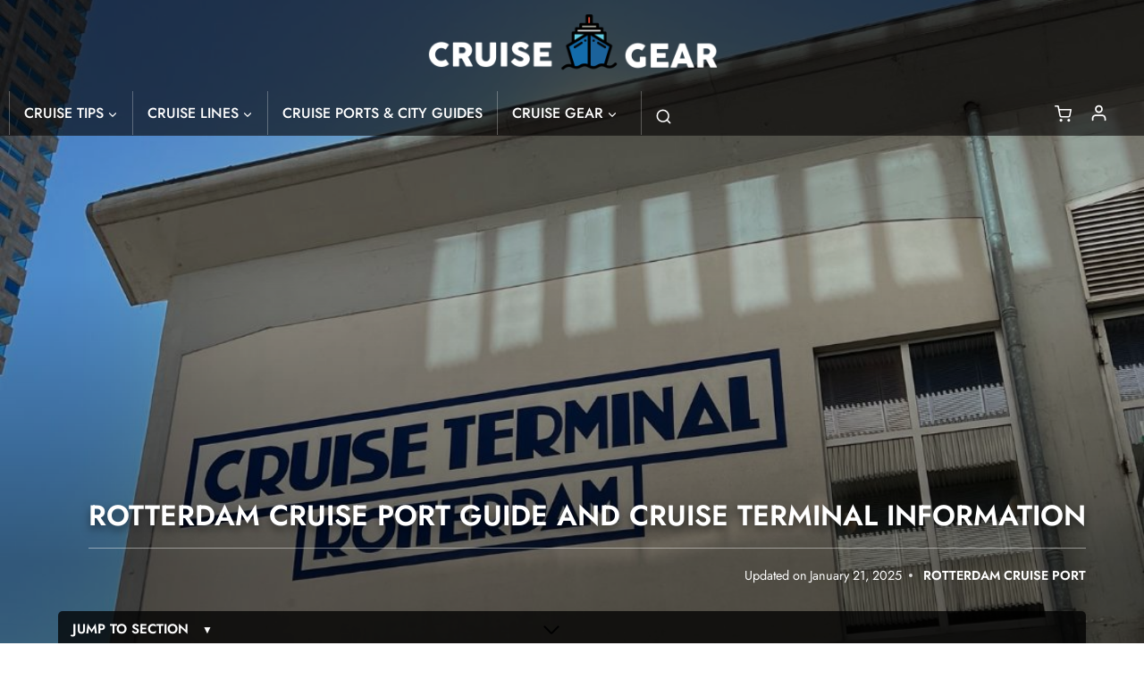

--- FILE ---
content_type: text/html; charset=UTF-8
request_url: https://www.cruisegear.com/rotterdam-cruise-port-guide-and-cruise-terminal-information/
body_size: 49944
content:
<!doctype html>
<html lang="en-US" prefix="og: https://ogp.me/ns#" class="no-js" itemtype="https://schema.org/Blog" itemscope>
<head><meta charset="UTF-8"><script>if(navigator.userAgent.match(/MSIE|Internet Explorer/i)||navigator.userAgent.match(/Trident\/7\..*?rv:11/i)){var href=document.location.href;if(!href.match(/[?&]nowprocket/)){if(href.indexOf("?")==-1){if(href.indexOf("#")==-1){document.location.href=href+"?nowprocket=1"}else{document.location.href=href.replace("#","?nowprocket=1#")}}else{if(href.indexOf("#")==-1){document.location.href=href+"&nowprocket=1"}else{document.location.href=href.replace("#","&nowprocket=1#")}}}}</script><script>(()=>{class RocketLazyLoadScripts{constructor(){this.v="2.0.4",this.userEvents=["keydown","keyup","mousedown","mouseup","mousemove","mouseover","mouseout","touchmove","touchstart","touchend","touchcancel","wheel","click","dblclick","input"],this.attributeEvents=["onblur","onclick","oncontextmenu","ondblclick","onfocus","onmousedown","onmouseenter","onmouseleave","onmousemove","onmouseout","onmouseover","onmouseup","onmousewheel","onscroll","onsubmit"]}async t(){this.i(),this.o(),/iP(ad|hone)/.test(navigator.userAgent)&&this.h(),this.u(),this.l(this),this.m(),this.k(this),this.p(this),this._(),await Promise.all([this.R(),this.L()]),this.lastBreath=Date.now(),this.S(this),this.P(),this.D(),this.O(),this.M(),await this.C(this.delayedScripts.normal),await this.C(this.delayedScripts.defer),await this.C(this.delayedScripts.async),await this.T(),await this.F(),await this.j(),await this.A(),window.dispatchEvent(new Event("rocket-allScriptsLoaded")),this.everythingLoaded=!0,this.lastTouchEnd&&await new Promise(t=>setTimeout(t,500-Date.now()+this.lastTouchEnd)),this.I(),this.H(),this.U(),this.W()}i(){this.CSPIssue=sessionStorage.getItem("rocketCSPIssue"),document.addEventListener("securitypolicyviolation",t=>{this.CSPIssue||"script-src-elem"!==t.violatedDirective||"data"!==t.blockedURI||(this.CSPIssue=!0,sessionStorage.setItem("rocketCSPIssue",!0))},{isRocket:!0})}o(){window.addEventListener("pageshow",t=>{this.persisted=t.persisted,this.realWindowLoadedFired=!0},{isRocket:!0}),window.addEventListener("pagehide",()=>{this.onFirstUserAction=null},{isRocket:!0})}h(){let t;function e(e){t=e}window.addEventListener("touchstart",e,{isRocket:!0}),window.addEventListener("touchend",function i(o){o.changedTouches[0]&&t.changedTouches[0]&&Math.abs(o.changedTouches[0].pageX-t.changedTouches[0].pageX)<10&&Math.abs(o.changedTouches[0].pageY-t.changedTouches[0].pageY)<10&&o.timeStamp-t.timeStamp<200&&(window.removeEventListener("touchstart",e,{isRocket:!0}),window.removeEventListener("touchend",i,{isRocket:!0}),"INPUT"===o.target.tagName&&"text"===o.target.type||(o.target.dispatchEvent(new TouchEvent("touchend",{target:o.target,bubbles:!0})),o.target.dispatchEvent(new MouseEvent("mouseover",{target:o.target,bubbles:!0})),o.target.dispatchEvent(new PointerEvent("click",{target:o.target,bubbles:!0,cancelable:!0,detail:1,clientX:o.changedTouches[0].clientX,clientY:o.changedTouches[0].clientY})),event.preventDefault()))},{isRocket:!0})}q(t){this.userActionTriggered||("mousemove"!==t.type||this.firstMousemoveIgnored?"keyup"===t.type||"mouseover"===t.type||"mouseout"===t.type||(this.userActionTriggered=!0,this.onFirstUserAction&&this.onFirstUserAction()):this.firstMousemoveIgnored=!0),"click"===t.type&&t.preventDefault(),t.stopPropagation(),t.stopImmediatePropagation(),"touchstart"===this.lastEvent&&"touchend"===t.type&&(this.lastTouchEnd=Date.now()),"click"===t.type&&(this.lastTouchEnd=0),this.lastEvent=t.type,t.composedPath&&t.composedPath()[0].getRootNode()instanceof ShadowRoot&&(t.rocketTarget=t.composedPath()[0]),this.savedUserEvents.push(t)}u(){this.savedUserEvents=[],this.userEventHandler=this.q.bind(this),this.userEvents.forEach(t=>window.addEventListener(t,this.userEventHandler,{passive:!1,isRocket:!0})),document.addEventListener("visibilitychange",this.userEventHandler,{isRocket:!0})}U(){this.userEvents.forEach(t=>window.removeEventListener(t,this.userEventHandler,{passive:!1,isRocket:!0})),document.removeEventListener("visibilitychange",this.userEventHandler,{isRocket:!0}),this.savedUserEvents.forEach(t=>{(t.rocketTarget||t.target).dispatchEvent(new window[t.constructor.name](t.type,t))})}m(){const t="return false",e=Array.from(this.attributeEvents,t=>"data-rocket-"+t),i="["+this.attributeEvents.join("],[")+"]",o="[data-rocket-"+this.attributeEvents.join("],[data-rocket-")+"]",s=(e,i,o)=>{o&&o!==t&&(e.setAttribute("data-rocket-"+i,o),e["rocket"+i]=new Function("event",o),e.setAttribute(i,t))};new MutationObserver(t=>{for(const n of t)"attributes"===n.type&&(n.attributeName.startsWith("data-rocket-")||this.everythingLoaded?n.attributeName.startsWith("data-rocket-")&&this.everythingLoaded&&this.N(n.target,n.attributeName.substring(12)):s(n.target,n.attributeName,n.target.getAttribute(n.attributeName))),"childList"===n.type&&n.addedNodes.forEach(t=>{if(t.nodeType===Node.ELEMENT_NODE)if(this.everythingLoaded)for(const i of[t,...t.querySelectorAll(o)])for(const t of i.getAttributeNames())e.includes(t)&&this.N(i,t.substring(12));else for(const e of[t,...t.querySelectorAll(i)])for(const t of e.getAttributeNames())this.attributeEvents.includes(t)&&s(e,t,e.getAttribute(t))})}).observe(document,{subtree:!0,childList:!0,attributeFilter:[...this.attributeEvents,...e]})}I(){this.attributeEvents.forEach(t=>{document.querySelectorAll("[data-rocket-"+t+"]").forEach(e=>{this.N(e,t)})})}N(t,e){const i=t.getAttribute("data-rocket-"+e);i&&(t.setAttribute(e,i),t.removeAttribute("data-rocket-"+e))}k(t){Object.defineProperty(HTMLElement.prototype,"onclick",{get(){return this.rocketonclick||null},set(e){this.rocketonclick=e,this.setAttribute(t.everythingLoaded?"onclick":"data-rocket-onclick","this.rocketonclick(event)")}})}S(t){function e(e,i){let o=e[i];e[i]=null,Object.defineProperty(e,i,{get:()=>o,set(s){t.everythingLoaded?o=s:e["rocket"+i]=o=s}})}e(document,"onreadystatechange"),e(window,"onload"),e(window,"onpageshow");try{Object.defineProperty(document,"readyState",{get:()=>t.rocketReadyState,set(e){t.rocketReadyState=e},configurable:!0}),document.readyState="loading"}catch(t){console.log("WPRocket DJE readyState conflict, bypassing")}}l(t){this.originalAddEventListener=EventTarget.prototype.addEventListener,this.originalRemoveEventListener=EventTarget.prototype.removeEventListener,this.savedEventListeners=[],EventTarget.prototype.addEventListener=function(e,i,o){o&&o.isRocket||!t.B(e,this)&&!t.userEvents.includes(e)||t.B(e,this)&&!t.userActionTriggered||e.startsWith("rocket-")||t.everythingLoaded?t.originalAddEventListener.call(this,e,i,o):(t.savedEventListeners.push({target:this,remove:!1,type:e,func:i,options:o}),"mouseenter"!==e&&"mouseleave"!==e||t.originalAddEventListener.call(this,e,t.savedUserEvents.push,o))},EventTarget.prototype.removeEventListener=function(e,i,o){o&&o.isRocket||!t.B(e,this)&&!t.userEvents.includes(e)||t.B(e,this)&&!t.userActionTriggered||e.startsWith("rocket-")||t.everythingLoaded?t.originalRemoveEventListener.call(this,e,i,o):t.savedEventListeners.push({target:this,remove:!0,type:e,func:i,options:o})}}J(t,e){this.savedEventListeners=this.savedEventListeners.filter(i=>{let o=i.type,s=i.target||window;return e!==o||t!==s||(this.B(o,s)&&(i.type="rocket-"+o),this.$(i),!1)})}H(){EventTarget.prototype.addEventListener=this.originalAddEventListener,EventTarget.prototype.removeEventListener=this.originalRemoveEventListener,this.savedEventListeners.forEach(t=>this.$(t))}$(t){t.remove?this.originalRemoveEventListener.call(t.target,t.type,t.func,t.options):this.originalAddEventListener.call(t.target,t.type,t.func,t.options)}p(t){let e;function i(e){return t.everythingLoaded?e:e.split(" ").map(t=>"load"===t||t.startsWith("load.")?"rocket-jquery-load":t).join(" ")}function o(o){function s(e){const s=o.fn[e];o.fn[e]=o.fn.init.prototype[e]=function(){return this[0]===window&&t.userActionTriggered&&("string"==typeof arguments[0]||arguments[0]instanceof String?arguments[0]=i(arguments[0]):"object"==typeof arguments[0]&&Object.keys(arguments[0]).forEach(t=>{const e=arguments[0][t];delete arguments[0][t],arguments[0][i(t)]=e})),s.apply(this,arguments),this}}if(o&&o.fn&&!t.allJQueries.includes(o)){const e={DOMContentLoaded:[],"rocket-DOMContentLoaded":[]};for(const t in e)document.addEventListener(t,()=>{e[t].forEach(t=>t())},{isRocket:!0});o.fn.ready=o.fn.init.prototype.ready=function(i){function s(){parseInt(o.fn.jquery)>2?setTimeout(()=>i.bind(document)(o)):i.bind(document)(o)}return"function"==typeof i&&(t.realDomReadyFired?!t.userActionTriggered||t.fauxDomReadyFired?s():e["rocket-DOMContentLoaded"].push(s):e.DOMContentLoaded.push(s)),o([])},s("on"),s("one"),s("off"),t.allJQueries.push(o)}e=o}t.allJQueries=[],o(window.jQuery),Object.defineProperty(window,"jQuery",{get:()=>e,set(t){o(t)}})}P(){const t=new Map;document.write=document.writeln=function(e){const i=document.currentScript,o=document.createRange(),s=i.parentElement;let n=t.get(i);void 0===n&&(n=i.nextSibling,t.set(i,n));const c=document.createDocumentFragment();o.setStart(c,0),c.appendChild(o.createContextualFragment(e)),s.insertBefore(c,n)}}async R(){return new Promise(t=>{this.userActionTriggered?t():this.onFirstUserAction=t})}async L(){return new Promise(t=>{document.addEventListener("DOMContentLoaded",()=>{this.realDomReadyFired=!0,t()},{isRocket:!0})})}async j(){return this.realWindowLoadedFired?Promise.resolve():new Promise(t=>{window.addEventListener("load",t,{isRocket:!0})})}M(){this.pendingScripts=[];this.scriptsMutationObserver=new MutationObserver(t=>{for(const e of t)e.addedNodes.forEach(t=>{"SCRIPT"!==t.tagName||t.noModule||t.isWPRocket||this.pendingScripts.push({script:t,promise:new Promise(e=>{const i=()=>{const i=this.pendingScripts.findIndex(e=>e.script===t);i>=0&&this.pendingScripts.splice(i,1),e()};t.addEventListener("load",i,{isRocket:!0}),t.addEventListener("error",i,{isRocket:!0}),setTimeout(i,1e3)})})})}),this.scriptsMutationObserver.observe(document,{childList:!0,subtree:!0})}async F(){await this.X(),this.pendingScripts.length?(await this.pendingScripts[0].promise,await this.F()):this.scriptsMutationObserver.disconnect()}D(){this.delayedScripts={normal:[],async:[],defer:[]},document.querySelectorAll("script[type$=rocketlazyloadscript]").forEach(t=>{t.hasAttribute("data-rocket-src")?t.hasAttribute("async")&&!1!==t.async?this.delayedScripts.async.push(t):t.hasAttribute("defer")&&!1!==t.defer||"module"===t.getAttribute("data-rocket-type")?this.delayedScripts.defer.push(t):this.delayedScripts.normal.push(t):this.delayedScripts.normal.push(t)})}async _(){await this.L();let t=[];document.querySelectorAll("script[type$=rocketlazyloadscript][data-rocket-src]").forEach(e=>{let i=e.getAttribute("data-rocket-src");if(i&&!i.startsWith("data:")){i.startsWith("//")&&(i=location.protocol+i);try{const o=new URL(i).origin;o!==location.origin&&t.push({src:o,crossOrigin:e.crossOrigin||"module"===e.getAttribute("data-rocket-type")})}catch(t){}}}),t=[...new Map(t.map(t=>[JSON.stringify(t),t])).values()],this.Y(t,"preconnect")}async G(t){if(await this.K(),!0!==t.noModule||!("noModule"in HTMLScriptElement.prototype))return new Promise(e=>{let i;function o(){(i||t).setAttribute("data-rocket-status","executed"),e()}try{if(navigator.userAgent.includes("Firefox/")||""===navigator.vendor||this.CSPIssue)i=document.createElement("script"),[...t.attributes].forEach(t=>{let e=t.nodeName;"type"!==e&&("data-rocket-type"===e&&(e="type"),"data-rocket-src"===e&&(e="src"),i.setAttribute(e,t.nodeValue))}),t.text&&(i.text=t.text),t.nonce&&(i.nonce=t.nonce),i.hasAttribute("src")?(i.addEventListener("load",o,{isRocket:!0}),i.addEventListener("error",()=>{i.setAttribute("data-rocket-status","failed-network"),e()},{isRocket:!0}),setTimeout(()=>{i.isConnected||e()},1)):(i.text=t.text,o()),i.isWPRocket=!0,t.parentNode.replaceChild(i,t);else{const i=t.getAttribute("data-rocket-type"),s=t.getAttribute("data-rocket-src");i?(t.type=i,t.removeAttribute("data-rocket-type")):t.removeAttribute("type"),t.addEventListener("load",o,{isRocket:!0}),t.addEventListener("error",i=>{this.CSPIssue&&i.target.src.startsWith("data:")?(console.log("WPRocket: CSP fallback activated"),t.removeAttribute("src"),this.G(t).then(e)):(t.setAttribute("data-rocket-status","failed-network"),e())},{isRocket:!0}),s?(t.fetchPriority="high",t.removeAttribute("data-rocket-src"),t.src=s):t.src="data:text/javascript;base64,"+window.btoa(unescape(encodeURIComponent(t.text)))}}catch(i){t.setAttribute("data-rocket-status","failed-transform"),e()}});t.setAttribute("data-rocket-status","skipped")}async C(t){const e=t.shift();return e?(e.isConnected&&await this.G(e),this.C(t)):Promise.resolve()}O(){this.Y([...this.delayedScripts.normal,...this.delayedScripts.defer,...this.delayedScripts.async],"preload")}Y(t,e){this.trash=this.trash||[];let i=!0;var o=document.createDocumentFragment();t.forEach(t=>{const s=t.getAttribute&&t.getAttribute("data-rocket-src")||t.src;if(s&&!s.startsWith("data:")){const n=document.createElement("link");n.href=s,n.rel=e,"preconnect"!==e&&(n.as="script",n.fetchPriority=i?"high":"low"),t.getAttribute&&"module"===t.getAttribute("data-rocket-type")&&(n.crossOrigin=!0),t.crossOrigin&&(n.crossOrigin=t.crossOrigin),t.integrity&&(n.integrity=t.integrity),t.nonce&&(n.nonce=t.nonce),o.appendChild(n),this.trash.push(n),i=!1}}),document.head.appendChild(o)}W(){this.trash.forEach(t=>t.remove())}async T(){try{document.readyState="interactive"}catch(t){}this.fauxDomReadyFired=!0;try{await this.K(),this.J(document,"readystatechange"),document.dispatchEvent(new Event("rocket-readystatechange")),await this.K(),document.rocketonreadystatechange&&document.rocketonreadystatechange(),await this.K(),this.J(document,"DOMContentLoaded"),document.dispatchEvent(new Event("rocket-DOMContentLoaded")),await this.K(),this.J(window,"DOMContentLoaded"),window.dispatchEvent(new Event("rocket-DOMContentLoaded"))}catch(t){console.error(t)}}async A(){try{document.readyState="complete"}catch(t){}try{await this.K(),this.J(document,"readystatechange"),document.dispatchEvent(new Event("rocket-readystatechange")),await this.K(),document.rocketonreadystatechange&&document.rocketonreadystatechange(),await this.K(),this.J(window,"load"),window.dispatchEvent(new Event("rocket-load")),await this.K(),window.rocketonload&&window.rocketonload(),await this.K(),this.allJQueries.forEach(t=>t(window).trigger("rocket-jquery-load")),await this.K(),this.J(window,"pageshow");const t=new Event("rocket-pageshow");t.persisted=this.persisted,window.dispatchEvent(t),await this.K(),window.rocketonpageshow&&window.rocketonpageshow({persisted:this.persisted})}catch(t){console.error(t)}}async K(){Date.now()-this.lastBreath>45&&(await this.X(),this.lastBreath=Date.now())}async X(){return document.hidden?new Promise(t=>setTimeout(t)):new Promise(t=>requestAnimationFrame(t))}B(t,e){return e===document&&"readystatechange"===t||(e===document&&"DOMContentLoaded"===t||(e===window&&"DOMContentLoaded"===t||(e===window&&"load"===t||e===window&&"pageshow"===t)))}static run(){(new RocketLazyLoadScripts).t()}}RocketLazyLoadScripts.run()})();</script>
	
	<meta name="viewport" content="width=device-width, initial-scale=1, minimum-scale=1">
	
<!-- Search Engine Optimization by Rank Math PRO - https://rankmath.com/ -->
<title>Rotterdam cruise port guide and cruise terminal information - 2026 - Cruise Gear</title>
<link data-rocket-prefetch href="https://fonts.googleapis.com" rel="dns-prefetch">
<link data-rocket-prefetch href="https://keywords.journeymv.com" rel="dns-prefetch">
<link data-rocket-prefetch href="https://exchange.journeymv.com" rel="dns-prefetch">
<link data-rocket-prefetch href="https://scripts.journeymv.com" rel="dns-prefetch">
<link data-rocket-prefetch href="https://www.google-analytics.com" rel="dns-prefetch">
<link data-rocket-prefetch href="https://www.googletagmanager.com" rel="dns-prefetch">
<link data-rocket-prefetch href="https://cdn.viglink.com" rel="dns-prefetch">
<link data-rocket-prefetch href="https://www.gstatic.com" rel="dns-prefetch">
<link data-rocket-prefetch href="https://faves.grow.me" rel="dns-prefetch">
<link data-rocket-prefetch href="https://scripts.stay22.com" rel="dns-prefetch">
<link data-rocket-prefetch href="https://s.adroll.com" rel="dns-prefetch">
<link data-rocket-prefetch href="https://app.truconversion.com" rel="dns-prefetch">
<link data-rocket-prefetch href="https://cdn.shareaholic.net" rel="dns-prefetch">
<link data-rocket-prefetch href="https://scripts.scriptwrapper.com" rel="dns-prefetch">
<link data-rocket-prefetch href="https://www.google.com" rel="dns-prefetch">
<link data-rocket-prefetch href="https://emrld.cc" rel="dns-prefetch">
<link data-rocket-prefetch href="https://maps.googleapis.com" rel="dns-prefetch">
<link data-rocket-prefetch href="https://widget.getyourguide.com" rel="dns-prefetch">
<link data-rocket-prefetch href="https://partner.shareaholic.com" rel="dns-prefetch">
<link data-rocket-prefetch href="https://api.bufferapp.com" rel="dns-prefetch">
<link data-rocket-prefetch href="https://api.pinterest.com" rel="dns-prefetch">
<link data-rocket-prefetch href="https://vk.com" rel="dns-prefetch">
<link data-rocket-prefetch href="https://www.kit22.com" rel="dns-prefetch"><link rel="preload" data-rocket-preload as="image" href="https://www.cruisegear.com/wp-content/uploads/2023/07/rotterdam-cruise-port-guide-information.jpg" fetchpriority="high">
<meta name="description" content="Everything you need to know about The Rotterdam Cruise Port! A full guide. Learn how to get to and from the city center, travel between the port and Amsterdam and public transportation options."/>
<meta name="robots" content="follow, index, max-snippet:-1, max-video-preview:-1, max-image-preview:large"/>
<link rel="canonical" href="https://www.cruisegear.com/rotterdam-cruise-port-guide-and-cruise-terminal-information/" />
<meta property="og:locale" content="en_US" />
<meta property="og:type" content="article" />
<meta property="og:title" content="Rotterdam cruise port guide and cruise terminal information - 2026 - Cruise Gear" />
<meta property="og:description" content="Everything you need to know about The Rotterdam Cruise Port! A full guide. Learn how to get to and from the city center, travel between the port and Amsterdam and public transportation options." />
<meta property="og:url" content="https://www.cruisegear.com/rotterdam-cruise-port-guide-and-cruise-terminal-information/" />
<meta property="og:site_name" content="CruiseGear" />
<meta property="article:publisher" content="https://www.facebook.com/cruisegear" />
<meta property="article:author" content="https://www.facebook.com/cruisegear/" />
<meta property="article:section" content="Rotterdam Cruise Port" />
<meta property="og:updated_time" content="2025-01-21T16:27:15-05:00" />
<meta property="og:image" content="https://www.cruisegear.com/wp-content/uploads/2023/07/rotterdam-cruise-guide.jpg" />
<meta property="og:image:secure_url" content="https://www.cruisegear.com/wp-content/uploads/2023/07/rotterdam-cruise-guide.jpg" />
<meta property="og:image:width" content="800" />
<meta property="og:image:height" content="450" />
<meta property="og:image:alt" content="rotterdam cruise port" />
<meta property="og:image:type" content="image/jpeg" />
<meta property="article:published_time" content="2023-07-16T11:33:59-04:00" />
<meta property="article:modified_time" content="2025-01-21T16:27:15-05:00" />
<meta name="twitter:card" content="summary_large_image" />
<meta name="twitter:title" content="Rotterdam cruise port guide and cruise terminal information - 2026 - Cruise Gear" />
<meta name="twitter:description" content="Everything you need to know about The Rotterdam Cruise Port! A full guide. Learn how to get to and from the city center, travel between the port and Amsterdam and public transportation options." />
<meta name="twitter:image" content="https://www.cruisegear.com/wp-content/uploads/2023/07/rotterdam-cruise-guide.jpg" />
<meta name="twitter:label1" content="Written by" />
<meta name="twitter:data1" content="Phil Crane" />
<meta name="twitter:label2" content="Time to read" />
<meta name="twitter:data2" content="7 minutes" />
<script type="application/ld+json" class="rank-math-schema-pro">{"@context":"https://schema.org","@graph":[{"@type":"Place","@id":"https://www.cruisegear.com/#place","address":{"@type":"PostalAddress","streetAddress":"500 Westover Dr 14844","addressLocality":"Sanford","addressRegion":"NC","postalCode":"27330","addressCountry":"US"}},{"@type":["TravelAgency","Organization"],"@id":"https://www.cruisegear.com/#organization","name":"Cruise Gear","url":"https://www.cruisegear.com","sameAs":["https://www.facebook.com/cruisegear"],"email":"ahoy@cruisegear.com","address":{"@type":"PostalAddress","streetAddress":"500 Westover Dr 14844","addressLocality":"Sanford","addressRegion":"NC","postalCode":"27330","addressCountry":"US"},"logo":{"@type":"ImageObject","@id":"https://www.cruisegear.com/#logo","url":"https://www.cruisegear.com/wp-content/uploads/2023/03/cruise-gear-round-logo-01.jpg","contentUrl":"https://www.cruisegear.com/wp-content/uploads/2023/03/cruise-gear-round-logo-01.jpg","caption":"CruiseGear","inLanguage":"en-US","width":"625","height":"625"},"priceRange":"$","openingHours":["Monday 9:00-5:00"],"location":{"@id":"https://www.cruisegear.com/#place"},"image":{"@id":"https://www.cruisegear.com/#logo"},"telephone":"+1-909-229-9849"},{"@type":"WebSite","@id":"https://www.cruisegear.com/#website","url":"https://www.cruisegear.com","name":"CruiseGear","alternateName":"Cruise Gear","publisher":{"@id":"https://www.cruisegear.com/#organization"},"inLanguage":"en-US"},{"@type":"ImageObject","@id":"https://www.cruisegear.com/wp-content/uploads/2023/07/rotterdam-cruise-port-guide-information.jpg","url":"https://www.cruisegear.com/wp-content/uploads/2023/07/rotterdam-cruise-port-guide-information.jpg","width":"1100","height":"850","caption":"Rotterdam Cruise Port - Cruise Terminal Rotterdam","inLanguage":"en-US"},{"@type":"BreadcrumbList","@id":"https://www.cruisegear.com/rotterdam-cruise-port-guide-and-cruise-terminal-information/#breadcrumb","itemListElement":[{"@type":"ListItem","position":"1","item":{"@id":"https://www.cruisegear.com","name":"Home"}},{"@type":"ListItem","position":"2","item":{"@id":"https://www.cruisegear.com/cruise-ports-and-destinations-reviewed/rotterdam-cruise-port/","name":"Rotterdam Cruise Port"}},{"@type":"ListItem","position":"3","item":{"@id":"https://www.cruisegear.com/rotterdam-cruise-port-guide-and-cruise-terminal-information/","name":"Rotterdam cruise port guide and cruise terminal information"}}]},{"@type":"WebPage","@id":"https://www.cruisegear.com/rotterdam-cruise-port-guide-and-cruise-terminal-information/#webpage","url":"https://www.cruisegear.com/rotterdam-cruise-port-guide-and-cruise-terminal-information/","name":"Rotterdam cruise port guide and cruise terminal information - 2026 - Cruise Gear","datePublished":"2023-07-16T11:33:59-04:00","dateModified":"2025-01-21T16:27:15-05:00","isPartOf":{"@id":"https://www.cruisegear.com/#website"},"primaryImageOfPage":{"@id":"https://www.cruisegear.com/wp-content/uploads/2023/07/rotterdam-cruise-port-guide-information.jpg"},"inLanguage":"en-US","breadcrumb":{"@id":"https://www.cruisegear.com/rotterdam-cruise-port-guide-and-cruise-terminal-information/#breadcrumb"}},{"@type":"Person","@id":"https://www.cruisegear.com/phil-c-author-bio/","name":"Phil Crane","url":"https://www.cruisegear.com/phil-c-author-bio/","image":{"@type":"ImageObject","@id":"https://www.cruisegear.com/wp-content/uploads/2022/10/phil-cruisegear-100x100.jpg","url":"https://www.cruisegear.com/wp-content/uploads/2022/10/phil-cruisegear-100x100.jpg","caption":"Phil Crane","inLanguage":"en-US"},"sameAs":["https://www.cruisegear.com/phil-c-author-bio/","https://www.reddit.com/user/Cruise_Gear","https://www.quora.com/profile/Phil-C-287","https://www.linkedin.com/in/phil-c-aab796205/"],"worksFor":{"@id":"https://www.cruisegear.com/#organization"}},{"@type":"BlogPosting","headline":"Rotterdam cruise port guide and cruise terminal information - 2026 - Cruise Gear","keywords":"rotterdam cruise port","datePublished":"2023-07-16T11:33:59-04:00","dateModified":"2025-01-21T16:27:15-05:00","articleSection":"Rotterdam Cruise Port","author":{"@id":"https://www.cruisegear.com/phil-c-author-bio/","name":"Phil Crane"},"publisher":{"@id":"https://www.cruisegear.com/#organization"},"description":"Everything you need to know about The Rotterdam Cruise Port! A full guide. Learn how to get to and from the city center, travel between the port and Amsterdam and public transportation options.","name":"Rotterdam cruise port guide and cruise terminal information - 2026 - Cruise Gear","@id":"https://www.cruisegear.com/rotterdam-cruise-port-guide-and-cruise-terminal-information/#richSnippet","isPartOf":{"@id":"https://www.cruisegear.com/rotterdam-cruise-port-guide-and-cruise-terminal-information/#webpage"},"image":{"@id":"https://www.cruisegear.com/wp-content/uploads/2023/07/rotterdam-cruise-port-guide-information.jpg"},"inLanguage":"en-US","mainEntityOfPage":{"@id":"https://www.cruisegear.com/rotterdam-cruise-port-guide-and-cruise-terminal-information/#webpage"}}]}</script>
<!-- /Rank Math WordPress SEO plugin -->

<link rel='dns-prefetch' href='//www.google.com' />
<link rel='dns-prefetch' href='//cdn.openshareweb.com' />
<link rel='dns-prefetch' href='//cdn.shareaholic.net' />
<link rel='dns-prefetch' href='//www.shareaholic.net' />
<link rel='dns-prefetch' href='//analytics.shareaholic.com' />
<link rel='dns-prefetch' href='//recs.shareaholic.com' />
<link rel='dns-prefetch' href='//partner.shareaholic.com' />

<link rel="alternate" type="application/rss+xml" title="Cruise Gear &raquo; Feed" href="https://www.cruisegear.com/feed/" />
<link rel="alternate" type="application/rss+xml" title="Cruise Gear &raquo; Comments Feed" href="https://www.cruisegear.com/comments/feed/" />
			<script type="rocketlazyloadscript">document.documentElement.classList.remove( 'no-js' );</script>
			<link rel="alternate" type="application/rss+xml" title="Cruise Gear &raquo; Rotterdam cruise port guide and cruise terminal information Comments Feed" href="https://www.cruisegear.com/rotterdam-cruise-port-guide-and-cruise-terminal-information/feed/" />
<link rel="alternate" title="oEmbed (JSON)" type="application/json+oembed" href="https://www.cruisegear.com/wp-json/oembed/1.0/embed?url=https%3A%2F%2Fwww.cruisegear.com%2Frotterdam-cruise-port-guide-and-cruise-terminal-information%2F" />
<link rel="alternate" title="oEmbed (XML)" type="text/xml+oembed" href="https://www.cruisegear.com/wp-json/oembed/1.0/embed?url=https%3A%2F%2Fwww.cruisegear.com%2Frotterdam-cruise-port-guide-and-cruise-terminal-information%2F&#038;format=xml" />
<!-- Shareaholic - https://www.shareaholic.com -->
<link rel='preload' href='//cdn.shareaholic.net/assets/pub/shareaholic.js' as='script'/>
<script type="rocketlazyloadscript" data-no-minify='1' data-cfasync='false'>
_SHR_SETTINGS = {"endpoints":{"local_recs_url":"https:\/\/www.cruisegear.com\/wp-admin\/admin-ajax.php?action=shareaholic_permalink_related","ajax_url":"https:\/\/www.cruisegear.com\/wp-admin\/admin-ajax.php"},"site_id":"d3a0349835fb2a9251c1f20a10ae412b","url_components":{"year":"2023","monthnum":"07","day":"16","hour":"11","minute":"33","second":"59","post_id":"21840","postname":"rotterdam-cruise-port-guide-and-cruise-terminal-information","author":"the-captain","category":"cruise-ports-and-destinations-reviewed\/rotterdam-cruise-port"}};
</script>
<script type="rocketlazyloadscript" data-no-minify='1' data-cfasync='false' data-rocket-src='//cdn.shareaholic.net/assets/pub/shareaholic.js' data-shr-siteid='d3a0349835fb2a9251c1f20a10ae412b' async></script>

<!-- Shareaholic Content Tags -->
<meta name='shareaholic:site_name' content='Cruise Gear' />
<meta name='shareaholic:language' content='en-US' />
<meta name='shareaholic:url' content='https://www.cruisegear.com/rotterdam-cruise-port-guide-and-cruise-terminal-information/' />
<meta name='shareaholic:keywords' content='cat:rotterdam cruise port, type:post' />
<meta name='shareaholic:article_published_time' content='2023-07-16T11:33:59-04:00' />
<meta name='shareaholic:article_modified_time' content='2025-01-21T16:27:15-05:00' />
<meta name='shareaholic:shareable_page' content='true' />
<meta name='shareaholic:article_author_name' content='Phil Crane' />
<meta name='shareaholic:site_id' content='d3a0349835fb2a9251c1f20a10ae412b' />
<meta name='shareaholic:wp_version' content='9.7.13' />
<meta name='shareaholic:image' content='https://www.cruisegear.com/wp-content/uploads/2023/07/rotterdam-cruise-port-guide-information.jpg' />
<!-- Shareaholic Content Tags End -->

<!-- Shareaholic Open Graph Tags -->
<meta property='og:image' content='https://www.cruisegear.com/wp-content/uploads/2023/07/rotterdam-cruise-port-guide-information.jpg' />
<!-- Shareaholic Open Graph Tags End -->
<style id='wp-img-auto-sizes-contain-inline-css'>
img:is([sizes=auto i],[sizes^="auto," i]){contain-intrinsic-size:3000px 1500px}
/*# sourceURL=wp-img-auto-sizes-contain-inline-css */
</style>
<link data-minify="1" rel='stylesheet' id='momentopress-css' href='https://www.cruisegear.com/wp-content/cache/min/1/wp-content/plugins/cmyee-momentopress/css/momentopress.css?ver=1767284565' media='all' />
<link data-minify="1" rel='stylesheet' id='kadence-blocks-rowlayout-css' href='https://www.cruisegear.com/wp-content/cache/min/1/wp-content/plugins/kadence-blocks/dist/style-blocks-rowlayout.css?ver=1767284565' media='all' />
<link data-minify="1" rel='stylesheet' id='kadence-blocks-column-css' href='https://www.cruisegear.com/wp-content/cache/min/1/wp-content/plugins/kadence-blocks/dist/style-blocks-column.css?ver=1767284565' media='all' />
<link data-minify="1" rel='stylesheet' id='kadence-blocks-tableofcontents-css' href='https://www.cruisegear.com/wp-content/cache/min/1/wp-content/plugins/kadence-blocks/dist/style-blocks-tableofcontents.css?ver=1767284565' media='all' />
<style id='wp-emoji-styles-inline-css'>

	img.wp-smiley, img.emoji {
		display: inline !important;
		border: none !important;
		box-shadow: none !important;
		height: 1em !important;
		width: 1em !important;
		margin: 0 0.07em !important;
		vertical-align: -0.1em !important;
		background: none !important;
		padding: 0 !important;
	}
/*# sourceURL=wp-emoji-styles-inline-css */
</style>
<link rel='stylesheet' id='wp-block-library-css' href='https://www.cruisegear.com/wp-includes/css/dist/block-library/style.min.css?ver=9210533bd553123917794899e372879c' media='all' />
<style id='wp-block-heading-inline-css'>
h1:where(.wp-block-heading).has-background,h2:where(.wp-block-heading).has-background,h3:where(.wp-block-heading).has-background,h4:where(.wp-block-heading).has-background,h5:where(.wp-block-heading).has-background,h6:where(.wp-block-heading).has-background{padding:1.25em 2.375em}h1.has-text-align-left[style*=writing-mode]:where([style*=vertical-lr]),h1.has-text-align-right[style*=writing-mode]:where([style*=vertical-rl]),h2.has-text-align-left[style*=writing-mode]:where([style*=vertical-lr]),h2.has-text-align-right[style*=writing-mode]:where([style*=vertical-rl]),h3.has-text-align-left[style*=writing-mode]:where([style*=vertical-lr]),h3.has-text-align-right[style*=writing-mode]:where([style*=vertical-rl]),h4.has-text-align-left[style*=writing-mode]:where([style*=vertical-lr]),h4.has-text-align-right[style*=writing-mode]:where([style*=vertical-rl]),h5.has-text-align-left[style*=writing-mode]:where([style*=vertical-lr]),h5.has-text-align-right[style*=writing-mode]:where([style*=vertical-rl]),h6.has-text-align-left[style*=writing-mode]:where([style*=vertical-lr]),h6.has-text-align-right[style*=writing-mode]:where([style*=vertical-rl]){rotate:180deg}
/*# sourceURL=https://www.cruisegear.com/wp-includes/blocks/heading/style.min.css */
</style>
<style id='wp-block-paragraph-inline-css'>
.is-small-text{font-size:.875em}.is-regular-text{font-size:1em}.is-large-text{font-size:2.25em}.is-larger-text{font-size:3em}.has-drop-cap:not(:focus):first-letter{float:left;font-size:8.4em;font-style:normal;font-weight:100;line-height:.68;margin:.05em .1em 0 0;text-transform:uppercase}body.rtl .has-drop-cap:not(:focus):first-letter{float:none;margin-left:.1em}p.has-drop-cap.has-background{overflow:hidden}:root :where(p.has-background){padding:1.25em 2.375em}:where(p.has-text-color:not(.has-link-color)) a{color:inherit}p.has-text-align-left[style*="writing-mode:vertical-lr"],p.has-text-align-right[style*="writing-mode:vertical-rl"]{rotate:180deg}
/*# sourceURL=https://www.cruisegear.com/wp-includes/blocks/paragraph/style.min.css */
</style>
<style id='wp-block-spacer-inline-css'>
.wp-block-spacer{clear:both}
/*# sourceURL=https://www.cruisegear.com/wp-includes/blocks/spacer/style.min.css */
</style>
<style id='global-styles-inline-css'>
:root{--wp--preset--aspect-ratio--square: 1;--wp--preset--aspect-ratio--4-3: 4/3;--wp--preset--aspect-ratio--3-4: 3/4;--wp--preset--aspect-ratio--3-2: 3/2;--wp--preset--aspect-ratio--2-3: 2/3;--wp--preset--aspect-ratio--16-9: 16/9;--wp--preset--aspect-ratio--9-16: 9/16;--wp--preset--color--black: #000000;--wp--preset--color--cyan-bluish-gray: #abb8c3;--wp--preset--color--white: #ffffff;--wp--preset--color--pale-pink: #f78da7;--wp--preset--color--vivid-red: #cf2e2e;--wp--preset--color--luminous-vivid-orange: #ff6900;--wp--preset--color--luminous-vivid-amber: #fcb900;--wp--preset--color--light-green-cyan: #7bdcb5;--wp--preset--color--vivid-green-cyan: #00d084;--wp--preset--color--pale-cyan-blue: #8ed1fc;--wp--preset--color--vivid-cyan-blue: #0693e3;--wp--preset--color--vivid-purple: #9b51e0;--wp--preset--color--theme-palette-1: var(--global-palette1);--wp--preset--color--theme-palette-2: var(--global-palette2);--wp--preset--color--theme-palette-3: var(--global-palette3);--wp--preset--color--theme-palette-4: var(--global-palette4);--wp--preset--color--theme-palette-5: var(--global-palette5);--wp--preset--color--theme-palette-6: var(--global-palette6);--wp--preset--color--theme-palette-7: var(--global-palette7);--wp--preset--color--theme-palette-8: var(--global-palette8);--wp--preset--color--theme-palette-9: var(--global-palette9);--wp--preset--color--theme-palette-10: var(--global-palette10);--wp--preset--color--theme-palette-11: var(--global-palette11);--wp--preset--color--theme-palette-12: var(--global-palette12);--wp--preset--color--theme-palette-13: var(--global-palette13);--wp--preset--color--theme-palette-14: var(--global-palette14);--wp--preset--color--theme-palette-15: var(--global-palette15);--wp--preset--gradient--vivid-cyan-blue-to-vivid-purple: linear-gradient(135deg,rgb(6,147,227) 0%,rgb(155,81,224) 100%);--wp--preset--gradient--light-green-cyan-to-vivid-green-cyan: linear-gradient(135deg,rgb(122,220,180) 0%,rgb(0,208,130) 100%);--wp--preset--gradient--luminous-vivid-amber-to-luminous-vivid-orange: linear-gradient(135deg,rgb(252,185,0) 0%,rgb(255,105,0) 100%);--wp--preset--gradient--luminous-vivid-orange-to-vivid-red: linear-gradient(135deg,rgb(255,105,0) 0%,rgb(207,46,46) 100%);--wp--preset--gradient--very-light-gray-to-cyan-bluish-gray: linear-gradient(135deg,rgb(238,238,238) 0%,rgb(169,184,195) 100%);--wp--preset--gradient--cool-to-warm-spectrum: linear-gradient(135deg,rgb(74,234,220) 0%,rgb(151,120,209) 20%,rgb(207,42,186) 40%,rgb(238,44,130) 60%,rgb(251,105,98) 80%,rgb(254,248,76) 100%);--wp--preset--gradient--blush-light-purple: linear-gradient(135deg,rgb(255,206,236) 0%,rgb(152,150,240) 100%);--wp--preset--gradient--blush-bordeaux: linear-gradient(135deg,rgb(254,205,165) 0%,rgb(254,45,45) 50%,rgb(107,0,62) 100%);--wp--preset--gradient--luminous-dusk: linear-gradient(135deg,rgb(255,203,112) 0%,rgb(199,81,192) 50%,rgb(65,88,208) 100%);--wp--preset--gradient--pale-ocean: linear-gradient(135deg,rgb(255,245,203) 0%,rgb(182,227,212) 50%,rgb(51,167,181) 100%);--wp--preset--gradient--electric-grass: linear-gradient(135deg,rgb(202,248,128) 0%,rgb(113,206,126) 100%);--wp--preset--gradient--midnight: linear-gradient(135deg,rgb(2,3,129) 0%,rgb(40,116,252) 100%);--wp--preset--font-size--small: var(--global-font-size-small);--wp--preset--font-size--medium: var(--global-font-size-medium);--wp--preset--font-size--large: var(--global-font-size-large);--wp--preset--font-size--x-large: 42px;--wp--preset--font-size--larger: var(--global-font-size-larger);--wp--preset--font-size--xxlarge: var(--global-font-size-xxlarge);--wp--preset--spacing--20: 0.44rem;--wp--preset--spacing--30: 0.67rem;--wp--preset--spacing--40: 1rem;--wp--preset--spacing--50: 1.5rem;--wp--preset--spacing--60: 2.25rem;--wp--preset--spacing--70: 3.38rem;--wp--preset--spacing--80: 5.06rem;--wp--preset--shadow--natural: 6px 6px 9px rgba(0, 0, 0, 0.2);--wp--preset--shadow--deep: 12px 12px 50px rgba(0, 0, 0, 0.4);--wp--preset--shadow--sharp: 6px 6px 0px rgba(0, 0, 0, 0.2);--wp--preset--shadow--outlined: 6px 6px 0px -3px rgb(255, 255, 255), 6px 6px rgb(0, 0, 0);--wp--preset--shadow--crisp: 6px 6px 0px rgb(0, 0, 0);}:where(.is-layout-flex){gap: 0.5em;}:where(.is-layout-grid){gap: 0.5em;}body .is-layout-flex{display: flex;}.is-layout-flex{flex-wrap: wrap;align-items: center;}.is-layout-flex > :is(*, div){margin: 0;}body .is-layout-grid{display: grid;}.is-layout-grid > :is(*, div){margin: 0;}:where(.wp-block-columns.is-layout-flex){gap: 2em;}:where(.wp-block-columns.is-layout-grid){gap: 2em;}:where(.wp-block-post-template.is-layout-flex){gap: 1.25em;}:where(.wp-block-post-template.is-layout-grid){gap: 1.25em;}.has-black-color{color: var(--wp--preset--color--black) !important;}.has-cyan-bluish-gray-color{color: var(--wp--preset--color--cyan-bluish-gray) !important;}.has-white-color{color: var(--wp--preset--color--white) !important;}.has-pale-pink-color{color: var(--wp--preset--color--pale-pink) !important;}.has-vivid-red-color{color: var(--wp--preset--color--vivid-red) !important;}.has-luminous-vivid-orange-color{color: var(--wp--preset--color--luminous-vivid-orange) !important;}.has-luminous-vivid-amber-color{color: var(--wp--preset--color--luminous-vivid-amber) !important;}.has-light-green-cyan-color{color: var(--wp--preset--color--light-green-cyan) !important;}.has-vivid-green-cyan-color{color: var(--wp--preset--color--vivid-green-cyan) !important;}.has-pale-cyan-blue-color{color: var(--wp--preset--color--pale-cyan-blue) !important;}.has-vivid-cyan-blue-color{color: var(--wp--preset--color--vivid-cyan-blue) !important;}.has-vivid-purple-color{color: var(--wp--preset--color--vivid-purple) !important;}.has-black-background-color{background-color: var(--wp--preset--color--black) !important;}.has-cyan-bluish-gray-background-color{background-color: var(--wp--preset--color--cyan-bluish-gray) !important;}.has-white-background-color{background-color: var(--wp--preset--color--white) !important;}.has-pale-pink-background-color{background-color: var(--wp--preset--color--pale-pink) !important;}.has-vivid-red-background-color{background-color: var(--wp--preset--color--vivid-red) !important;}.has-luminous-vivid-orange-background-color{background-color: var(--wp--preset--color--luminous-vivid-orange) !important;}.has-luminous-vivid-amber-background-color{background-color: var(--wp--preset--color--luminous-vivid-amber) !important;}.has-light-green-cyan-background-color{background-color: var(--wp--preset--color--light-green-cyan) !important;}.has-vivid-green-cyan-background-color{background-color: var(--wp--preset--color--vivid-green-cyan) !important;}.has-pale-cyan-blue-background-color{background-color: var(--wp--preset--color--pale-cyan-blue) !important;}.has-vivid-cyan-blue-background-color{background-color: var(--wp--preset--color--vivid-cyan-blue) !important;}.has-vivid-purple-background-color{background-color: var(--wp--preset--color--vivid-purple) !important;}.has-black-border-color{border-color: var(--wp--preset--color--black) !important;}.has-cyan-bluish-gray-border-color{border-color: var(--wp--preset--color--cyan-bluish-gray) !important;}.has-white-border-color{border-color: var(--wp--preset--color--white) !important;}.has-pale-pink-border-color{border-color: var(--wp--preset--color--pale-pink) !important;}.has-vivid-red-border-color{border-color: var(--wp--preset--color--vivid-red) !important;}.has-luminous-vivid-orange-border-color{border-color: var(--wp--preset--color--luminous-vivid-orange) !important;}.has-luminous-vivid-amber-border-color{border-color: var(--wp--preset--color--luminous-vivid-amber) !important;}.has-light-green-cyan-border-color{border-color: var(--wp--preset--color--light-green-cyan) !important;}.has-vivid-green-cyan-border-color{border-color: var(--wp--preset--color--vivid-green-cyan) !important;}.has-pale-cyan-blue-border-color{border-color: var(--wp--preset--color--pale-cyan-blue) !important;}.has-vivid-cyan-blue-border-color{border-color: var(--wp--preset--color--vivid-cyan-blue) !important;}.has-vivid-purple-border-color{border-color: var(--wp--preset--color--vivid-purple) !important;}.has-vivid-cyan-blue-to-vivid-purple-gradient-background{background: var(--wp--preset--gradient--vivid-cyan-blue-to-vivid-purple) !important;}.has-light-green-cyan-to-vivid-green-cyan-gradient-background{background: var(--wp--preset--gradient--light-green-cyan-to-vivid-green-cyan) !important;}.has-luminous-vivid-amber-to-luminous-vivid-orange-gradient-background{background: var(--wp--preset--gradient--luminous-vivid-amber-to-luminous-vivid-orange) !important;}.has-luminous-vivid-orange-to-vivid-red-gradient-background{background: var(--wp--preset--gradient--luminous-vivid-orange-to-vivid-red) !important;}.has-very-light-gray-to-cyan-bluish-gray-gradient-background{background: var(--wp--preset--gradient--very-light-gray-to-cyan-bluish-gray) !important;}.has-cool-to-warm-spectrum-gradient-background{background: var(--wp--preset--gradient--cool-to-warm-spectrum) !important;}.has-blush-light-purple-gradient-background{background: var(--wp--preset--gradient--blush-light-purple) !important;}.has-blush-bordeaux-gradient-background{background: var(--wp--preset--gradient--blush-bordeaux) !important;}.has-luminous-dusk-gradient-background{background: var(--wp--preset--gradient--luminous-dusk) !important;}.has-pale-ocean-gradient-background{background: var(--wp--preset--gradient--pale-ocean) !important;}.has-electric-grass-gradient-background{background: var(--wp--preset--gradient--electric-grass) !important;}.has-midnight-gradient-background{background: var(--wp--preset--gradient--midnight) !important;}.has-small-font-size{font-size: var(--wp--preset--font-size--small) !important;}.has-medium-font-size{font-size: var(--wp--preset--font-size--medium) !important;}.has-large-font-size{font-size: var(--wp--preset--font-size--large) !important;}.has-x-large-font-size{font-size: var(--wp--preset--font-size--x-large) !important;}
/*# sourceURL=global-styles-inline-css */
</style>

<style id='classic-theme-styles-inline-css'>
/*! This file is auto-generated */
.wp-block-button__link{color:#fff;background-color:#32373c;border-radius:9999px;box-shadow:none;text-decoration:none;padding:calc(.667em + 2px) calc(1.333em + 2px);font-size:1.125em}.wp-block-file__button{background:#32373c;color:#fff;text-decoration:none}
/*# sourceURL=/wp-includes/css/classic-themes.min.css */
</style>
<link data-minify="1" rel='stylesheet' id='jet-engine-frontend-css' href='https://www.cruisegear.com/wp-content/cache/min/1/wp-content/plugins/jet-engine/assets/css/frontend.css?ver=1767284565' media='all' />
<style id='woocommerce-inline-inline-css'>
.woocommerce form .form-row .required { visibility: visible; }
/*# sourceURL=woocommerce-inline-inline-css */
</style>
<link data-minify="1" rel='stylesheet' id='kadence-slide-css' href='https://www.cruisegear.com/wp-content/cache/min/1/wp-content/plugins/kadence-related-content/assets/css/slider.css?ver=1767284565' media='all' />
<link data-minify="1" rel='stylesheet' id='kadence_related_content-css' href='https://www.cruisegear.com/wp-content/cache/min/1/wp-content/plugins/kadence-related-content/assets/css/related-content.css?ver=1767284565' media='all' />
<link data-minify="1" rel='stylesheet' id='brands-styles-css' href='https://www.cruisegear.com/wp-content/cache/min/1/wp-content/plugins/woocommerce/assets/css/brands.css?ver=1767284565' media='all' />
<link rel='stylesheet' id='kadence-global-css' href='https://www.cruisegear.com/wp-content/themes/kadence/assets/css/global.min.css?ver=1.4.3' media='all' />
<style id='kadence-global-inline-css'>
/* Kadence Base CSS */
:root{--global-palette1:#b03729;--global-palette2:#357ca5;--global-palette3:#011644;--global-palette4:#2D3748;--global-palette5:#4A5568;--global-palette6:#b0b0b0;--global-palette7:#f2f2f2;--global-palette8:#f5f5f7;--global-palette9:#ffffff;--global-palette10:oklch(from var(--global-palette1) calc(l + 0.10 * (1 - l)) calc(c * 1.00) calc(h + 180) / 100%);--global-palette11:#13612e;--global-palette12:#1159af;--global-palette13:#b82105;--global-palette14:#f7630c;--global-palette15:#f5a524;--global-palette9rgb:255, 255, 255;--global-palette-highlight:#0d75c7;--global-palette-highlight-alt:var(--global-palette4);--global-palette-highlight-alt2:var(--global-palette9);--global-palette-btn-bg:var(--global-palette1);--global-palette-btn-bg-hover:var(--global-palette2);--global-palette-btn:var(--global-palette9);--global-palette-btn-hover:var(--global-palette9);--global-palette-btn-sec-bg:var(--global-palette7);--global-palette-btn-sec-bg-hover:var(--global-palette2);--global-palette-btn-sec:var(--global-palette3);--global-palette-btn-sec-hover:var(--global-palette9);--global-body-font-family:Lexend, sans-serif;--global-heading-font-family:Jost, sans-serif;--global-primary-nav-font-family:Jost, sans-serif;--global-fallback-font:sans-serif;--global-display-fallback-font:sans-serif;--global-content-width:1300px;--global-content-wide-width:calc(1300px + 230px);--global-content-narrow-width:900px;--global-content-edge-padding:65px;--global-content-boxed-padding:10px;--global-calc-content-width:calc(1300px - var(--global-content-edge-padding) - var(--global-content-edge-padding) );--wp--style--global--content-size:var(--global-calc-content-width);}.wp-site-blocks{--global-vw:calc( 100vw - ( 0.5 * var(--scrollbar-offset)));}body{background:var(--global-palette9);-webkit-font-smoothing:antialiased;-moz-osx-font-smoothing:grayscale;}body, input, select, optgroup, textarea{font-style:normal;font-weight:normal;font-size:18px;line-height:30px;font-family:var(--global-body-font-family);color:#363636;}.content-bg, body.content-style-unboxed .site{background:var(--global-palette9);}@media all and (max-width: 1024px){body{font-size:18px;line-height:28px;}}@media all and (max-width: 767px){body{font-size:18px;line-height:28px;}}h1,h2,h3,h4,h5,h6{font-family:var(--global-heading-font-family);}h1{font-style:normal;font-weight:800;font-size:32px;line-height:39px;letter-spacing:-0.031rem;text-transform:uppercase;color:var(--global-palette3);}h2{font-style:normal;font-weight:800;font-size:27px;line-height:38px;text-transform:uppercase;color:var(--global-palette3);}h3{font-style:normal;font-weight:700;font-size:22px;line-height:31px;color:var(--global-palette3);}h4{font-style:normal;font-weight:700;font-size:22px;line-height:29px;color:var(--global-palette4);}h5{font-style:normal;font-weight:600;font-size:20px;line-height:1.5em;color:var(--global-palette4);}h6{font-style:normal;font-weight:500;font-size:20px;line-height:1.2em;font-family:Roboto, sans-serif;color:var(--global-palette5);}@media all and (max-width: 1024px){h1{font-size:28px;line-height:36px;}h2{font-size:22px;}}@media all and (max-width: 767px){h1{font-size:22px;line-height:28px;}h2{font-size:22px;line-height:29px;}h3{font-size:21px;line-height:29px;}h5{font-size:23px;line-height:1.25em;}h6{line-height:1.25em;}}.entry-hero .kadence-breadcrumbs{max-width:1300px;}.site-container, .site-header-row-layout-contained, .site-footer-row-layout-contained, .entry-hero-layout-contained, .comments-area, .alignfull > .wp-block-cover__inner-container, .alignwide > .wp-block-cover__inner-container{max-width:var(--global-content-width);}.content-width-narrow .content-container.site-container, .content-width-narrow .hero-container.site-container{max-width:var(--global-content-narrow-width);}@media all and (min-width: 1530px){.wp-site-blocks .content-container  .alignwide{margin-left:-115px;margin-right:-115px;width:unset;max-width:unset;}}@media all and (min-width: 1160px){.content-width-narrow .wp-site-blocks .content-container .alignwide{margin-left:-130px;margin-right:-130px;width:unset;max-width:unset;}}.content-style-boxed .wp-site-blocks .entry-content .alignwide{margin-left:calc( -1 * var( --global-content-boxed-padding ) );margin-right:calc( -1 * var( --global-content-boxed-padding ) );}.content-area{margin-top:35px;margin-bottom:35px;}@media all and (max-width: 1024px){.content-area{margin-top:3rem;margin-bottom:3rem;}}@media all and (max-width: 767px){.content-area{margin-top:1.2rem;margin-bottom:1.2rem;}}@media all and (max-width: 1024px){:root{--global-content-edge-padding:55px;--global-content-boxed-padding:2rem;}}@media all and (max-width: 767px){:root{--global-content-edge-padding:11px;--global-content-boxed-padding:1.1rem;}}.entry-content-wrap{padding:10px;}@media all and (max-width: 1024px){.entry-content-wrap{padding:2rem;}}@media all and (max-width: 767px){.entry-content-wrap{padding:1.1rem;}}.entry.single-entry{box-shadow:0px 15px 15px -10px rgba(0,0,0,0.05);border-radius:0px 0px 0px 0px;}.entry.loop-entry{border-radius:0px 0px 0px 0px;box-shadow:0px 20px 18px -15px rgba(45,55,72,0.24);}.loop-entry .entry-content-wrap{padding:1.3rem;}@media all and (max-width: 1024px){.loop-entry .entry-content-wrap{padding:2rem;}}@media all and (max-width: 767px){.loop-entry .entry-content-wrap{padding:1.5rem;}}.has-sidebar:not(.has-left-sidebar) .content-container{grid-template-columns:1fr 305px;}.has-sidebar.has-left-sidebar .content-container{grid-template-columns:305px 1fr;}.primary-sidebar.widget-area .widget{margin-bottom:15px;font-style:normal;font-weight:300;font-size:15px;line-height:23px;color:var(--global-palette4);}.primary-sidebar.widget-area .widget-title{font-style:normal;font-weight:800;font-size:19px;line-height:1.5;color:var(--global-palette3);}.primary-sidebar.widget-area{padding:0px 0px 0px 4px;}.has-sidebar.has-left-sidebar:not(.rtl) .primary-sidebar.widget-area, .rtl.has-sidebar:not(.has-left-sidebar) .primary-sidebar.widget-area{border-right:0px solid var(--global-palette4);}.has-sidebar:not(.has-left-sidebar):not(.rtl) .primary-sidebar.widget-area, .rtl.has-sidebar.has-left-sidebar .primary-sidebar.widget-area{border-left:0px solid var(--global-palette4);}button, .button, .wp-block-button__link, input[type="button"], input[type="reset"], input[type="submit"], .fl-button, .elementor-button-wrapper .elementor-button, .wc-block-components-checkout-place-order-button, .wc-block-cart__submit{box-shadow:0px 0px 0px -7px rgba(0,0,0,0);}button:hover, button:focus, button:active, .button:hover, .button:focus, .button:active, .wp-block-button__link:hover, .wp-block-button__link:focus, .wp-block-button__link:active, input[type="button"]:hover, input[type="button"]:focus, input[type="button"]:active, input[type="reset"]:hover, input[type="reset"]:focus, input[type="reset"]:active, input[type="submit"]:hover, input[type="submit"]:focus, input[type="submit"]:active, .elementor-button-wrapper .elementor-button:hover, .elementor-button-wrapper .elementor-button:focus, .elementor-button-wrapper .elementor-button:active, .wc-block-cart__submit:hover{box-shadow:0px 15px 25px -7px rgba(0,0,0,0.1);}.kb-button.kb-btn-global-outline.kb-btn-global-inherit{padding-top:calc(px - 2px);padding-right:calc(px - 2px);padding-bottom:calc(px - 2px);padding-left:calc(px - 2px);}.entry-content :where(.wp-block-image) img, .entry-content :where(.wp-block-kadence-image) img{border-radius:0px;}@media all and (min-width: 1025px){.transparent-header .entry-hero .entry-hero-container-inner{padding-top:calc(0px + 7px);}}@media all and (max-width: 1024px){.mobile-transparent-header .entry-hero .entry-hero-container-inner{padding-top:74px;}}@media all and (max-width: 767px){.mobile-transparent-header .entry-hero .entry-hero-container-inner{padding-top:58px;}}.wp-site-blocks .post-title h1{font-style:normal;font-weight:600;letter-spacing:0em;color:var(--global-palette9);}@media all and (max-width: 1024px){.wp-site-blocks .post-title h1{font-size:40px;line-height:1.2;}}@media all and (max-width: 767px){.wp-site-blocks .post-title h1{font-size:26px;line-height:1.1;}}.post-title .entry-taxonomies, .post-title .entry-taxonomies a{font-style:normal;font-weight:800;line-height:24px;text-transform:uppercase;color:#b93a27;}.post-title .entry-taxonomies a:hover{color:var(--global-palette3);}.post-title .entry-taxonomies .category-style-pill a{background:#b93a27;}.post-title .entry-taxonomies .category-style-pill a:hover{background:var(--global-palette3);}.post-title .entry-meta{font-style:normal;font-weight:normal;font-family:Jost, sans-serif;color:var(--global-palette9);}.post-title .entry-meta a:hover{color:var(--global-palette9);}.post-hero-section .entry-hero-container-inner{border-bottom:1px solid #e3e3e3;}.entry-hero.post-hero-section .entry-header{min-height:80vh;}.post-hero-section .hero-section-overlay{background:linear-gradient(180deg,rgba(0,0,0,0.21) 42%,rgba(0,0,0,0.52) 86%);}@media all and (max-width: 767px){.entry-hero.post-hero-section .entry-header{min-height:60vh;}}.loop-entry.type-post h2.entry-title{font-style:normal;font-weight:600;font-size:23px;line-height:30px;letter-spacing:0em;color:var(--global-palette4);}@media all and (max-width: 767px){.loop-entry.type-post h2.entry-title{font-size:19px;line-height:26px;}}.loop-entry.type-post .entry-taxonomies{font-style:normal;font-weight:normal;font-size:12px;line-height:1.2;font-family:Jost, sans-serif;text-transform:uppercase;}.loop-entry.type-post .entry-meta{font-style:normal;font-weight:normal;font-size:14px;font-family:Jost, sans-serif;}body.social-brand-colors .social-show-brand-hover .social-link-facebook:not(.ignore-brand):not(.skip):not(.ignore):hover, body.social-brand-colors .social-show-brand-until .social-link-facebook:not(:hover):not(.skip):not(.ignore), body.social-brand-colors .social-show-brand-always .social-link-facebook:not(.ignore-brand):not(.skip):not(.ignore){background:#3b5998;}body.social-brand-colors .social-show-brand-hover.social-style-outline .social-link-facebook:not(.ignore-brand):not(.skip):not(.ignore):hover, body.social-brand-colors .social-show-brand-until.social-style-outline .social-link-facebook:not(:hover):not(.skip):not(.ignore), body.social-brand-colors .social-show-brand-always.social-style-outline .social-link-facebook:not(.ignore-brand):not(.skip):not(.ignore){color:#3b5998;}body.social-brand-colors .social-show-brand-hover .social-link-instagram:not(.ignore-brand):not(.skip):not(.ignore):hover, body.social-brand-colors .social-show-brand-until .social-link-instagram:not(:hover):not(.skip):not(.ignore), body.social-brand-colors .social-show-brand-always .social-link-instagram:not(.ignore-brand):not(.skip):not(.ignore){background:#517fa4;}body.social-brand-colors .social-show-brand-hover.social-style-outline .social-link-instagram:not(.ignore-brand):not(.skip):not(.ignore):hover, body.social-brand-colors .social-show-brand-until.social-style-outline .social-link-instagram:not(:hover):not(.skip):not(.ignore), body.social-brand-colors .social-show-brand-always.social-style-outline .social-link-instagram:not(.ignore-brand):not(.skip):not(.ignore){color:#517fa4;}body.social-brand-colors .social-show-brand-hover .social-link-pinterest:not(.ignore-brand):not(.skip):not(.ignore):hover, body.social-brand-colors .social-show-brand-until .social-link-pinterest:not(:hover):not(.skip):not(.ignore), body.social-brand-colors .social-show-brand-always .social-link-pinterest:not(.ignore-brand):not(.skip):not(.ignore){background:#C92228;}body.social-brand-colors .social-show-brand-hover.social-style-outline .social-link-pinterest:not(.ignore-brand):not(.skip):not(.ignore):hover, body.social-brand-colors .social-show-brand-until.social-style-outline .social-link-pinterest:not(:hover):not(.skip):not(.ignore), body.social-brand-colors .social-show-brand-always.social-style-outline .social-link-pinterest:not(.ignore-brand):not(.skip):not(.ignore){color:#C92228;}
/* Kadence Header CSS */
@media all and (max-width: 1024px){.mobile-transparent-header #masthead{position:absolute;left:0px;right:0px;z-index:100;}.kadence-scrollbar-fixer.mobile-transparent-header #masthead{right:var(--scrollbar-offset,0);}.mobile-transparent-header #masthead, .mobile-transparent-header .site-top-header-wrap .site-header-row-container-inner, .mobile-transparent-header .site-main-header-wrap .site-header-row-container-inner, .mobile-transparent-header .site-bottom-header-wrap .site-header-row-container-inner{background:transparent;}.site-header-row-tablet-layout-fullwidth, .site-header-row-tablet-layout-standard{padding:0px;}}@media all and (min-width: 1025px){.transparent-header #masthead{position:absolute;left:0px;right:0px;z-index:100;}.transparent-header.kadence-scrollbar-fixer #masthead{right:var(--scrollbar-offset,0);}.transparent-header #masthead, .transparent-header .site-top-header-wrap .site-header-row-container-inner, .transparent-header .site-main-header-wrap .site-header-row-container-inner, .transparent-header .site-bottom-header-wrap .site-header-row-container-inner{background:transparent;}}.site-branding a.brand img{max-width:325px;}.site-branding a.brand img.svg-logo-image{width:325px;}@media all and (max-width: 1024px){.site-branding a.brand img{max-width:285px;}.site-branding a.brand img.svg-logo-image{width:285px;}}@media all and (max-width: 767px){.site-branding a.brand img{max-width:185px;}.site-branding a.brand img.svg-logo-image{width:185px;}}.site-branding{padding:12px 0px 5px 0px;}@media all and (max-width: 1024px){.site-branding{padding:5px 5px 5px 15px;}}@media all and (max-width: 767px){.site-branding{padding:10px 2px 2px 0px;}}#masthead, #masthead .kadence-sticky-header.item-is-fixed:not(.item-at-start):not(.site-header-row-container):not(.site-main-header-wrap), #masthead .kadence-sticky-header.item-is-fixed:not(.item-at-start) > .site-header-row-container-inner{background:#000000;}.site-main-header-wrap .site-header-row-container-inner{background:#000000;border-bottom:0px none transparent;}.site-main-header-inner-wrap{min-height:0px;}@media all and (max-width: 1024px){.site-main-header-inner-wrap{min-height:74px;}}@media all and (max-width: 767px){.site-main-header-inner-wrap{min-height:58px;}}.site-main-header-wrap .site-header-row-container-inner>.site-container{padding:4px 5px 6px 5px;}@media all and (max-width: 1024px){.site-main-header-wrap .site-header-row-container-inner>.site-container{padding:3px 3px 5px 15px;}}@media all and (max-width: 767px){.site-main-header-wrap .site-header-row-container-inner>.site-container{padding:3px 20px 3px 20px;}}.site-bottom-header-wrap .site-header-row-container-inner{background:#000000;border-bottom:0px none transparent;}.site-bottom-header-inner-wrap{min-height:7px;}@media all and (max-width: 1024px){.site-bottom-header-wrap .site-header-row-container-inner{background:#000000;}}@media all and (max-width: 767px){.site-bottom-header-inner-wrap{min-height:1px;}}.site-bottom-header-wrap .site-header-row-container-inner>.site-container{padding:0px 0px 0px 0px;}.transparent-header #wrapper #masthead{background:rgba(2,0,0,0.62);border-bottom:1px solid rgba(249,249,249,0.03);}.transparent-header .header-navigation .header-menu-container > ul > li.menu-item > a{color:var(--global-palette9);}.mobile-transparent-header .mobile-toggle-open-container .menu-toggle-open, .transparent-header .search-toggle-open-container .search-toggle-open{color:var(--global-palette9);}.transparent-header .header-navigation .header-menu-container > ul > li.menu-item > a:hover{color:#3a96d4;}.mobile-transparent-header .mobile-toggle-open-container .menu-toggle-open:hover, .transparent-header .mobile-toggle-open-container .menu-toggle-open:focus, .transparent-header .search-toggle-open-container .search-toggle-open:hover, .transparent-header .search-toggle-open-container .search-toggle-open:focus{color:#3a96d4;}.transparent-header .header-navigation .header-menu-container > ul > li.menu-item.current-menu-item > a, .transparent-header .header-menu-container > ul > li.menu-item.current_page_item > a{color:var(--global-palette9);}.header-navigation[class*="header-navigation-style-underline"] .header-menu-container.primary-menu-container>ul>li>a:after{width:calc( 100% - 2rem);}.main-navigation .primary-menu-container > ul > li.menu-item > a{padding-left:calc(2rem / 2);padding-right:calc(2rem / 2);color:var(--global-palette9);}.main-navigation .primary-menu-container > ul > li.menu-item .dropdown-nav-special-toggle{right:calc(2rem / 2);}.main-navigation .primary-menu-container > ul li.menu-item > a{font-style:normal;font-weight:500;font-size:16px;line-height:0px;letter-spacing:0em;font-family:var(--global-primary-nav-font-family);text-transform:uppercase;}.main-navigation .primary-menu-container > ul > li.menu-item > a:hover{color:#58b9ef;}.main-navigation .primary-menu-container > ul > li.menu-item.current-menu-item > a{color:var(--global-palette9);}.header-navigation .header-menu-container ul ul.sub-menu, .header-navigation .header-menu-container ul ul.submenu{background:rgba(0,0,0,0.84);box-shadow:1px 2px 13px 0px rgba(0,0,0,0.1);}.header-navigation .header-menu-container ul ul li.menu-item, .header-menu-container ul.menu > li.kadence-menu-mega-enabled > ul > li.menu-item > a{border-bottom:1px solid rgba(163,163,163,0.28);border-radius:0px 0px 0px 0px;}.header-navigation .header-menu-container ul ul li.menu-item > a{width:286px;padding-top:14px;padding-bottom:14px;color:var(--global-palette9);font-style:normal;font-weight:normal;font-size:15px;line-height:18px;letter-spacing:0.016em;text-transform:uppercase;}.header-navigation .header-menu-container ul ul li.menu-item > a:hover{color:#58b9ef;background:rgba(0,0,4,0.73);border-radius:0px 0px 0px 0px;}.header-navigation .header-menu-container ul ul li.menu-item.current-menu-item > a{color:var(--global-palette9);background:rgba(45,55,72,0.07);border-radius:0px 0px 0px 0px;}.mobile-toggle-open-container .menu-toggle-open, .mobile-toggle-open-container .menu-toggle-open:focus{color:var(--global-palette9);padding:0.4px 15px 0.4px 0.6px;font-size:14px;}.mobile-toggle-open-container .menu-toggle-open.menu-toggle-style-bordered{border:1px solid currentColor;}.mobile-toggle-open-container .menu-toggle-open .menu-toggle-icon{font-size:20px;}.mobile-toggle-open-container .menu-toggle-open:hover, .mobile-toggle-open-container .menu-toggle-open:focus-visible{color:#58b9ef;}.mobile-navigation ul li{font-style:normal;font-weight:normal;font-size:18px;line-height:1.5;letter-spacing:0.005em;font-family:Jost, sans-serif;text-transform:uppercase;}.mobile-navigation ul li a{padding-top:1.5em;padding-bottom:1.5em;}.mobile-navigation ul li > a, .mobile-navigation ul li.menu-item-has-children > .drawer-nav-drop-wrap{color:var(--global-palette8);}.mobile-navigation ul li.current-menu-item > a, .mobile-navigation ul li.current-menu-item.menu-item-has-children > .drawer-nav-drop-wrap{color:#58b9ef;}.mobile-navigation ul li.menu-item-has-children .drawer-nav-drop-wrap, .mobile-navigation ul li:not(.menu-item-has-children) a{border-bottom:1px solid rgba(255,255,255,0.23);}.mobile-navigation:not(.drawer-navigation-parent-toggle-true) ul li.menu-item-has-children .drawer-nav-drop-wrap button{border-left:1px solid rgba(255,255,255,0.23);}#mobile-drawer .drawer-inner, #mobile-drawer.popup-drawer-layout-fullwidth.popup-drawer-animation-slice .pop-portion-bg, #mobile-drawer.popup-drawer-layout-fullwidth.popup-drawer-animation-slice.pop-animated.show-drawer .drawer-inner{background:rgba(0,0,0,0.89);}#mobile-drawer .drawer-header .drawer-toggle{padding:0.6em 0.15em 0.6em 0.15em;font-size:36px;}#mobile-drawer .drawer-header .drawer-toggle, #mobile-drawer .drawer-header .drawer-toggle:focus{color:var(--global-palette8);}#mobile-drawer .drawer-header .drawer-toggle:hover, #mobile-drawer .drawer-header .drawer-toggle:focus:hover{color:var(--global-palette9);}.site-header-item .header-cart-wrap .header-cart-inner-wrap .header-cart-button{color:var(--global-palette9);padding:0px 10px 13px 5px;}.header-cart-wrap .header-cart-button .header-cart-total{color:var(--global-palette1);}.site-header-item .header-cart-wrap .header-cart-inner-wrap .header-cart-button:hover{color:#58b9ef;}.header-cart-wrap .header-cart-button:hover .header-cart-total{color:var(--global-palette2);}.header-cart-wrap .header-cart-button .header-cart-label{font-style:normal;font-weight:normal;font-size:16px;font-family:Jost, sans-serif;text-transform:uppercase;}.header-cart-wrap .header-cart-button .kadence-svg-iconset{font-size:19px;}.header-mobile-cart-wrap .header-cart-inner-wrap .header-cart-button{color:var(--global-palette9);padding:6px 17px 3px 13px;}.header-mobile-cart-wrap .header-cart-button .header-cart-total{background:var(--global-palette7);color:var(--global-palette4);}.header-mobile-cart-wrap .header-cart-inner-wrap .header-cart-button:hover{color:var(--global-palette7);}.header-mobile-cart-wrap .header-cart-button:hover .header-cart-total{background:var(--global-palette3);color:var(--global-palette8);}.header-mobile-cart-wrap .header-cart-button .header-cart-label{font-style:normal;font-weight:normal;font-size:18px;line-height:1.2;font-family:Jost, sans-serif;text-transform:uppercase;}.header-mobile-cart-wrap .header-cart-button .kadence-svg-iconset{font-size:29px;}.search-toggle-open-container .search-toggle-open{color:var(--global-palette9);padding:5px 5px 10px 15px;margin:0px 0px 0px 0px;font-style:normal;font-weight:normal;font-size:16px;line-height:16px;font-family:Roboto, sans-serif;text-transform:uppercase;}.search-toggle-open-container .search-toggle-open.search-toggle-style-bordered{border:1px solid currentColor;}.search-toggle-open-container .search-toggle-open .search-toggle-icon{font-size:19px;}@media all and (max-width: 767px){.search-toggle-open-container .search-toggle-open .search-toggle-icon{font-size:19px;}}.search-toggle-open-container .search-toggle-open:hover, .search-toggle-open-container .search-toggle-open:focus{color:#58b9ef;}#search-drawer .drawer-inner .drawer-content form input.search-field, #search-drawer .drawer-inner .drawer-content form .kadence-search-icon-wrap, #search-drawer .drawer-header{color:var(--global-palette9);}#search-drawer .drawer-inner .drawer-content form input.search-field:focus, #search-drawer .drawer-inner .drawer-content form input.search-submit:hover ~ .kadence-search-icon-wrap, #search-drawer .drawer-inner .drawer-content form button[type="submit"]:hover ~ .kadence-search-icon-wrap{color:var(--global-palette9);}#search-drawer .drawer-inner{background:rgba(0,0,0,0.75);}
/* Kadence Footer CSS */
#colophon{background:#001c31;}@media all and (max-width: 1024px){#colophon{background:var(--global-palette7);}}@media all and (max-width: 767px){#colophon{background:#001c31;}}.site-middle-footer-wrap .site-footer-row-container-inner{background:#001c31;font-style:normal;color:var(--global-palette9);}.site-footer .site-middle-footer-wrap a:where(:not(.button):not(.wp-block-button__link):not(.wp-element-button)){color:var(--global-palette9);}.site-footer .site-middle-footer-wrap a:where(:not(.button):not(.wp-block-button__link):not(.wp-element-button)):hover{color:var(--global-palette6);}.site-middle-footer-inner-wrap{padding-top:45px;padding-bottom:15px;grid-column-gap:0px;grid-row-gap:0px;}.site-middle-footer-inner-wrap .widget{margin-bottom:17px;}.site-middle-footer-inner-wrap .widget-area .widget-title{font-style:normal;color:var(--global-palette9);}.site-middle-footer-inner-wrap .site-footer-section:not(:last-child):after{right:calc(-0px / 2);}@media all and (max-width: 1024px){.site-middle-footer-wrap .site-footer-row-container-inner{background:#001c31;}.site-middle-footer-inner-wrap{min-height:102px;padding-top:25px;padding-bottom:14px;grid-column-gap:15px;grid-row-gap:15px;}.site-middle-footer-inner-wrap .site-footer-section:not(:last-child):after{right:calc(-15px / 2);}}@media all and (max-width: 767px){.site-middle-footer-wrap .site-footer-row-container-inner{background:#001c31;}.site-middle-footer-inner-wrap{padding-top:25px;padding-bottom:0px;grid-column-gap:38px;grid-row-gap:38px;}.site-middle-footer-inner-wrap .widget{margin-bottom:0px;}.site-middle-footer-inner-wrap .site-footer-section:not(:last-child):after{right:calc(-38px / 2);}}.site-top-footer-wrap .site-footer-row-container-inner{background:#001c31;border-top:0px none transparent;}.site-top-footer-inner-wrap{padding-top:40px;padding-bottom:25px;grid-column-gap:20px;grid-row-gap:20px;}.site-top-footer-inner-wrap .widget{margin-bottom:69px;}.site-top-footer-inner-wrap .site-footer-section:not(:last-child):after{right:calc(-20px / 2);}.site-bottom-footer-wrap .site-footer-row-container-inner{background:#001c31;font-style:normal;color:var(--global-palette9);}.site-footer .site-bottom-footer-wrap a:where(:not(.button):not(.wp-block-button__link):not(.wp-element-button)){color:var(--global-palette9);}.site-bottom-footer-inner-wrap{min-height:50px;padding-top:10px;padding-bottom:10px;grid-column-gap:27px;}.site-bottom-footer-inner-wrap .widget{margin-bottom:28px;}.site-bottom-footer-inner-wrap .widget-area .widget-title{font-style:normal;color:var(--global-palette9);}.site-bottom-footer-inner-wrap .site-footer-section:not(:last-child):after{right:calc(-27px / 2);}@media all and (max-width: 1024px){.site-bottom-footer-wrap .site-footer-row-container-inner{background:#001c31;}}@media all and (max-width: 767px){.site-bottom-footer-inner-wrap{grid-column-gap:25px;}.site-bottom-footer-inner-wrap .site-footer-section:not(:last-child):after{right:calc(-25px / 2);}}.footer-social-wrap{margin:25px 0px 0px 0px;}.footer-social-wrap .footer-social-inner-wrap{font-size:17px;gap:0.66em;}.site-footer .site-footer-wrap .site-footer-section .footer-social-wrap .footer-social-inner-wrap .social-button{border:1px solid currentColor;border-color:var(--global-palette9);border-radius:5px;}#colophon .footer-html{font-style:normal;font-size:15px;line-height:1.4;color:var(--global-palette9);}#colophon .site-footer-row-container .site-footer-row .footer-html a{color:var(--global-palette9);}
/* Kadence Dynamic CSS */
.content-title-style-above .post-hero-section .entry-hero-container-inner{background-image:url('https://www.cruisegear.com/wp-content/uploads/2023/07/rotterdam-cruise-port-guide-information.jpg');background-repeat:no-repeat;background-position:center center;background-size:cover;background-attachment:scroll;}
/* Kadence Woo CSS */
.woocommerce-demo-store .woocommerce-store-notice{background:var(--global-palette3);}.woocommerce-demo-store .woocommerce-store-notice a, .woocommerce-demo-store .woocommerce-store-notice{font-style:normal;color:var(--global-palette8);}.entry-hero.product-hero-section .entry-header{min-height:200px;}.product-title .kadence-breadcrumbs{font-style:normal;font-weight:regular;font-size:15px;line-height:30px;font-family:-apple-system,BlinkMacSystemFont,"Segoe UI",Roboto,Oxygen-Sans,Ubuntu,Cantarell,"Helvetica Neue",sans-serif, "Apple Color Emoji", "Segoe UI Emoji", "Segoe UI Symbol";color:var(--global-palette4);}.product-title .single-category{font-weight:700;font-size:32px;line-height:1.5;color:var(--global-palette3);}.wp-site-blocks .product-hero-section .extra-title{font-weight:700;font-size:32px;line-height:1.5;}.woocommerce div.product .product_title{font-style:normal;font-size:24px;line-height:1.2;}.woocommerce div.product .product-single-category{font-style:normal;font-weight:500;font-size:15px;line-height:1.39;letter-spacing:0.07em;font-family:Jost, sans-serif;}body.single-product .content-bg, body.content-style-unboxed.single-product .site{background:var(--global-palette9);}body.archive.tax-woo-product, body.post-type-archive-product{background:var(--global-palette9);}body.archive.tax-woo-product .content-bg, body.content-style-unboxed.archive.tax-woo-product .site, body.post-type-archive-product .content-bg, body.content-style-unboxed.archive.post-type-archive-product .site, body.content-style-unboxed.archive.tax-woo-product .content-bg.loop-entry .content-bg:not(.loop-entry), body.content-style-unboxed.post-type-archive-product .content-bg.loop-entry .content-bg:not(.loop-entry){background:var(--global-palette9);}.product-archive-hero-section .entry-hero-container-inner{background:var(--global-palette9);border-bottom:1px solid var(--global-palette4);}.entry-hero.product-archive-hero-section .entry-header{min-height:350px;}.product-archive-hero-section .hero-section-overlay{background:rgba(1,22,68,0.48);}.wp-site-blocks .product-archive-title h1{font-style:normal;font-weight:normal;font-size:26px;line-height:1.2;font-family:Jost, sans-serif;color:var(--global-palette9);}.product-archive-title .kadence-breadcrumbs{color:var(--global-palette9);}.product-archive-title .archive-description{color:var(--global-palette9);}.woocommerce ul.products li.product h3, .woocommerce ul.products li.product .product-details .woocommerce-loop-product__title, .woocommerce ul.products li.product .product-details .woocommerce-loop-category__title, .wc-block-grid__products .wc-block-grid__product .wc-block-grid__product-title{font-style:normal;font-weight:normal;font-size:18px;line-height:1.2em;letter-spacing:0.01em;font-family:Jost, sans-serif;color:var(--global-palette3);}.woocommerce ul.products li.product .product-details .price, .wc-block-grid__products .wc-block-grid__product .wc-block-grid__product-price{font-style:normal;font-weight:800;font-size:16px;font-family:Jost, sans-serif;}.woocommerce ul.products.woo-archive-btn-button .product-action-wrap .button:not(.kb-button), .woocommerce ul.products li.woo-archive-btn-button .button:not(.kb-button), .wc-block-grid__product.woo-archive-btn-button .product-details .wc-block-grid__product-add-to-cart .wp-block-button__link{border-radius:1px 1px 1px 1px;background:#2d6691;border:0px solid currentColor;border-color:var(--global-palette3);box-shadow:0px 2px 6px 3px var(--global-palette7);font-style:normal;font-weight:500;font-size:18px;line-height:1.3;font-family:Jost, sans-serif;text-transform:uppercase;}.woocommerce ul.products.woo-archive-btn-button .product-action-wrap .button:not(.kb-button):hover, .woocommerce ul.products li.woo-archive-btn-button .button:not(.kb-button):hover, .wc-block-grid__product.woo-archive-btn-button .product-details .wc-block-grid__product-add-to-cart .wp-block-button__link:hover{background:var(--global-palette3);border-color:rgba(18,96,153,0.36);box-shadow:0px 0px 0px 0px rgba(0,0,0,0);}
/* Kadence Pro Header CSS */
.header-navigation-dropdown-direction-left ul ul.submenu, .header-navigation-dropdown-direction-left ul ul.sub-menu{right:0px;left:auto;}.rtl .header-navigation-dropdown-direction-right ul ul.submenu, .rtl .header-navigation-dropdown-direction-right ul ul.sub-menu{left:0px;right:auto;}.header-account-button .nav-drop-title-wrap > .kadence-svg-iconset, .header-account-button > .kadence-svg-iconset{font-size:21px;}.site-header-item .header-account-button .nav-drop-title-wrap, .site-header-item .header-account-wrap > .header-account-button{display:flex;align-items:center;}.header-account-style-icon_label .header-account-label{padding-left:5px;}.header-account-style-label_icon .header-account-label{padding-right:5px;}.site-header-item .header-account-wrap .header-account-button{text-decoration:none;box-shadow:none;color:inherit;background:transparent;padding:0.6em 0em 0.6em 0em;}.site-header-item .header-account-wrap .header-account-button:hover{color:#58b9ef;}.header-account-wrap .header-account-button .header-account-label{font-style:normal;font-weight:normal;font-size:15px;font-family:Roboto, sans-serif;text-transform:uppercase;}.header-account-wrap{margin:0px 30px 0px 0px;}.header-mobile-account-wrap .header-account-button .nav-drop-title-wrap > .kadence-svg-iconset, .header-mobile-account-wrap .header-account-button > .kadence-svg-iconset{font-size:1.2em;}.header-mobile-account-wrap .header-account-button .nav-drop-title-wrap, .header-mobile-account-wrap > .header-account-button{display:flex;align-items:center;}.header-mobile-account-wrap.header-account-style-icon_label .header-account-label{padding-left:5px;}.header-mobile-account-wrap.header-account-style-label_icon .header-account-label{padding-right:5px;}.header-mobile-account-wrap .header-account-button{text-decoration:none;box-shadow:none;color:inherit;background:transparent;padding:0.6em 0em 0.6em 0em;}.header-mobile-account-wrap .header-account-button .header-account-label{font-style:normal;text-transform:uppercase;}.header-mobile-account-wrap{margin:0px 0px 0px 10px;}#login-drawer .drawer-inner .drawer-content{display:flex;justify-content:center;align-items:center;position:absolute;top:0px;bottom:0px;left:0px;right:0px;padding:0px;}#loginform p label{display:block;}#login-drawer #loginform{width:100%;}#login-drawer #loginform input{width:100%;}#login-drawer #loginform input[type="checkbox"]{width:auto;}#login-drawer .drawer-inner .drawer-header{position:relative;z-index:100;}#login-drawer .drawer-content_inner.widget_login_form_inner{padding:2em;width:100%;max-width:350px;border-radius:.25rem;background:var(--global-palette9);color:var(--global-palette4);}#login-drawer .lost_password a{color:var(--global-palette6);}#login-drawer .lost_password, #login-drawer .register-field{text-align:center;}#login-drawer .widget_login_form_inner p{margin-top:1.2em;margin-bottom:0em;}#login-drawer .widget_login_form_inner p:first-child{margin-top:0em;}#login-drawer .widget_login_form_inner label{margin-bottom:0.5em;}#login-drawer hr.register-divider{margin:1.2em 0;border-width:1px;}#login-drawer .register-field{font-size:90%;}@media all and (min-width: 1025px){#login-drawer hr.register-divider.hide-desktop{display:none;}#login-drawer p.register-field.hide-desktop{display:none;}}@media all and (max-width: 1024px){#login-drawer hr.register-divider.hide-mobile{display:none;}#login-drawer p.register-field.hide-mobile{display:none;}}@media all and (max-width: 767px){#login-drawer hr.register-divider.hide-mobile{display:none;}#login-drawer p.register-field.hide-mobile{display:none;}}.mobile-html2{margin:2px 2px 2px 2px;}.tertiary-navigation .tertiary-menu-container > ul > li.menu-item > a{padding-left:calc(1.2em / 2);padding-right:calc(1.2em / 2);padding-top:0.6em;padding-bottom:0.6em;color:var(--global-palette5);}.tertiary-navigation .tertiary-menu-container > ul > li.menu-item > a:hover{color:var(--global-palette-highlight);}.tertiary-navigation .tertiary-menu-container > ul > li.menu-item.current-menu-item > a{color:var(--global-palette3);}.header-navigation[class*="header-navigation-style-underline"] .header-menu-container.tertiary-menu-container>ul>li>a:after{width:calc( 100% - 1.2em);}.quaternary-navigation .quaternary-menu-container > ul > li.menu-item > a{padding-left:calc(1.2em / 2);padding-right:calc(1.2em / 2);padding-top:0.6em;padding-bottom:0.6em;color:var(--global-palette5);}.quaternary-navigation .quaternary-menu-container > ul > li.menu-item > a:hover{color:var(--global-palette-highlight);}.quaternary-navigation .quaternary-menu-container > ul > li.menu-item.current-menu-item > a{color:var(--global-palette3);}.header-navigation[class*="header-navigation-style-underline"] .header-menu-container.quaternary-menu-container>ul>li>a:after{width:calc( 100% - 1.2em);}#main-header .header-divider{border-right:1px solid var(--global-palette6);height:50%;margin:0px 6px 0px 5px;}#main-header .header-divider2{border-right:5px solid #7373b3;height:100%;margin:1px 1px 1px 1px;}#main-header .header-divider3{border-right:2px solid var(--global-palette2);height:50%;}#mobile-header .header-mobile-divider, #mobile-drawer .header-mobile-divider{border-right:1px solid #e2e2e2;height:50%;}#mobile-drawer .header-mobile-divider{border-top:1px solid #e2e2e2;width:50%;}#mobile-header .header-mobile-divider2{border-right:1px solid rgba(242,245,248,0.25);height:100%;}#mobile-drawer .header-mobile-divider2{border-top:1px solid rgba(242,245,248,0.25);width:100%;}#mobile-header .header-mobile-divider2, #mobile-drawer .header-mobile-divider2{margin:10px 0px 0px 0px;}.header-item-search-bar form ::-webkit-input-placeholder{color:currentColor;opacity:0.5;}.header-item-search-bar form ::placeholder{color:currentColor;opacity:0.5;}.header-search-bar form{max-width:100%;width:240px;}.header-mobile-search-bar form{max-width:calc(100vw - var(--global-sm-spacing) - var(--global-sm-spacing));width:202px;}.header-widget-lstyle-normal .header-widget-area-inner a:not(.button){text-decoration:underline;}.element-contact-inner-wrap{display:flex;flex-wrap:wrap;align-items:center;margin-top:-0.6em;margin-left:calc(-0.6em / 2);margin-right:calc(-0.6em / 2);}.element-contact-inner-wrap .header-contact-item{display:inline-flex;flex-wrap:wrap;align-items:center;margin-top:0.6em;margin-left:calc(0.6em / 2);margin-right:calc(0.6em / 2);}.element-contact-inner-wrap .header-contact-item .kadence-svg-iconset{font-size:1em;}.header-contact-item img{display:inline-block;}.header-contact-item .contact-label{margin-left:0.3em;}.rtl .header-contact-item .contact-label{margin-right:0.3em;margin-left:0px;}.header-mobile-contact-wrap .element-contact-inner-wrap{display:flex;flex-wrap:wrap;align-items:center;margin-top:-0.6em;margin-left:calc(-0.6em / 2);margin-right:calc(-0.6em / 2);}.header-mobile-contact-wrap .element-contact-inner-wrap .header-contact-item{display:inline-flex;flex-wrap:wrap;align-items:center;margin-top:0.6em;margin-left:calc(0.6em / 2);margin-right:calc(0.6em / 2);}.header-mobile-contact-wrap .element-contact-inner-wrap .header-contact-item .kadence-svg-iconset{font-size:1em;}#main-header .header-button2{font-style:normal;font-size:18px;margin:0px 0px 0px 0px;border-radius:5px 5px 5px 5px;color:var(--global-palette9);background:var(--global-palette2);border:2px solid currentColor;border-color:var(--global-palette2);box-shadow:0px 0px 0px -7px rgba(0,0,0,0);}#main-header .header-button2.button-size-custom{padding:0px 7px 0px 7px;}#main-header .header-button2:hover{background:var(--global-palette1);border-color:var(--global-palette1);box-shadow:0px 15px 25px -7px rgba(0,0,0,0.1);}.mobile-header-button2-wrap .mobile-header-button-inner-wrap .mobile-header-button2{border:2px none transparent;box-shadow:0px 0px 0px -7px rgba(0,0,0,0);}.mobile-header-button2-wrap .mobile-header-button-inner-wrap .mobile-header-button2:hover{box-shadow:0px 15px 25px -7px rgba(0,0,0,0.1);}#widget-drawer.popup-drawer-layout-fullwidth .drawer-content .header-widget2, #widget-drawer.popup-drawer-layout-sidepanel .drawer-inner{max-width:400px;}#widget-drawer.popup-drawer-layout-fullwidth .drawer-content .header-widget2{margin:0 auto;}.widget-toggle-open{display:flex;align-items:center;background:transparent;box-shadow:none;}.widget-toggle-open:hover, .widget-toggle-open:focus{border-color:currentColor;background:transparent;box-shadow:none;}.widget-toggle-open .widget-toggle-icon{display:flex;}.widget-toggle-open .widget-toggle-label{padding-right:5px;}.rtl .widget-toggle-open .widget-toggle-label{padding-left:5px;padding-right:0px;}.widget-toggle-open .widget-toggle-label:empty, .rtl .widget-toggle-open .widget-toggle-label:empty{padding-right:0px;padding-left:0px;}.widget-toggle-open-container .widget-toggle-open{color:var(--global-palette9);padding:0px 13px 0px 2px;font-size:14px;}.widget-toggle-open-container .widget-toggle-open.widget-toggle-style-bordered{border:1px solid currentColor;}.widget-toggle-open-container .widget-toggle-open .widget-toggle-icon{font-size:27px;}.widget-toggle-open-container .widget-toggle-open:hover, .widget-toggle-open-container .widget-toggle-open:focus{color:var(--global-palette-highlight);}#widget-drawer .header-widget-2style-normal a:not(.button){text-decoration:underline;}#widget-drawer .header-widget-2style-plain a:not(.button){text-decoration:none;}#widget-drawer .header-widget2 .widget-title{color:var(--global-palette9);}#widget-drawer .header-widget2{color:var(--global-palette8);}#widget-drawer .header-widget2 a:not(.button), #widget-drawer .header-widget2 .drawer-sub-toggle{color:var(--global-palette8);}#widget-drawer .header-widget2 a:not(.button):hover, #widget-drawer .header-widget2 .drawer-sub-toggle:hover{color:var(--global-palette9);}#mobile-secondary-site-navigation ul li{font-size:14px;}#mobile-secondary-site-navigation ul li a{padding-top:1em;padding-bottom:1em;}#mobile-secondary-site-navigation ul li > a, #mobile-secondary-site-navigation ul li.menu-item-has-children > .drawer-nav-drop-wrap{color:var(--global-palette8);}#mobile-secondary-site-navigation ul li.current-menu-item > a, #mobile-secondary-site-navigation ul li.current-menu-item.menu-item-has-children > .drawer-nav-drop-wrap{color:var(--global-palette-highlight);}#mobile-secondary-site-navigation ul li.menu-item-has-children .drawer-nav-drop-wrap, #mobile-secondary-site-navigation ul li:not(.menu-item-has-children) a{border-bottom:1px solid rgba(255,255,255,0.1);}#mobile-secondary-site-navigation:not(.drawer-navigation-parent-toggle-true) ul li.menu-item-has-children .drawer-nav-drop-wrap button{border-left:1px solid rgba(255,255,255,0.1);}
/* Kadence Pro Header CSS */
#filter-drawer.popup-drawer-layout-fullwidth .drawer-content .product-filter-widgets, #filter-drawer.popup-drawer-layout-sidepanel .drawer-inner{max-width:400px;}#filter-drawer.popup-drawer-layout-fullwidth .drawer-content .product-filter-widgets{margin:0 auto;}.filter-toggle-open-container{margin-right:0.5em;}.filter-toggle-open >*:first-child:not(:last-child){margin-right:4px;}.filter-toggle-open{color:inherit;display:flex;align-items:center;background:transparent;box-shadow:none;border-radius:0px;}.filter-toggle-open.filter-toggle-style-default{border:0px;}.filter-toggle-open:hover, .filter-toggle-open:focus{border-color:currentColor;background:transparent;color:inherit;box-shadow:none;}.filter-toggle-open .filter-toggle-icon{display:flex;}.filter-toggle-open >*:first-child:not(:last-child):empty{margin-right:0px;}.filter-toggle-open-container .filter-toggle-open{color:var(--global-palette5);padding:3px 5px 3px 5px;font-size:14px;}.filter-toggle-open-container .filter-toggle-open.filter-toggle-style-bordered{border:1px solid currentColor;}.filter-toggle-open-container .filter-toggle-open .filter-toggle-icon{font-size:20px;}.filter-toggle-open-container .filter-toggle-open:hover, .filter-toggle-open-container .filter-toggle-open:focus{color:var(--global-palette-highlight);}#filter-drawer .drawer-inner{background:var(--global-palette9);}#filter-drawer .drawer-header .drawer-toggle, #filter-drawer .drawer-header .drawer-toggle:focus{color:var(--global-palette5);}#filter-drawer .drawer-header .drawer-toggle:hover, #filter-drawer .drawer-header .drawer-toggle:focus:hover{color:var(--global-palette3);}#filter-drawer .header-filter-2style-normal a:not(.button){text-decoration:underline;}#filter-drawer .header-filter-2style-plain a:not(.button){text-decoration:none;}#filter-drawer .drawer-inner .product-filter-widgets .widget-title{color:var(--global-palette3);}#filter-drawer .drawer-inner .product-filter-widgets{color:var(--global-palette4);}#filter-drawer .drawer-inner .product-filter-widgets a:not(.kb-button) .drawer-inner .product-filter-widgets .drawer-sub-toggle{color:var(--global-palette1);}#filter-drawer .drawer-inner .product-filter-widgets a:hover:not(.kb-button), #filter-drawer .drawer-inner .product-filter-widgets .drawer-sub-toggle:hover{color:var(--global-palette2);}.kadence-shop-active-filters{display:flex;flex-wrap:wrap;}.kadence-clear-filters-container a{text-decoration:none;background:var(--global-palette7);color:var(--global-palette5);padding:.6em;font-size:80%;transition:all 0.3s ease-in-out;-webkit-transition:all 0.3s ease-in-out;-moz-transition:all 0.3s ease-in-out;}.kadence-clear-filters-container ul{margin:0px;padding:0px;border:0px;list-style:none outside;overflow:hidden;zoom:1;}.kadence-clear-filters-container ul li{float:left;padding:0 0 1px 1px;list-style:none;}.kadence-clear-filters-container a:hover{background:var(--global-palette9);color:var(--global-palette3);}
/*# sourceURL=kadence-global-inline-css */
</style>
<link rel='stylesheet' id='kadence-simplelightbox-css-css' href='https://www.cruisegear.com/wp-content/themes/kadence/assets/css/simplelightbox.min.css?ver=1.4.3' media='all' />
<link data-minify="1" rel='stylesheet' id='kadence-woocommerce-css' href='https://www.cruisegear.com/wp-content/cache/min/1/wp-content/themes/kadence/assets/css/woocommerce.min.css?ver=1767284565' media='all' />
<style id='kadence-custom-font-css-inline-css'>
@font-face {font-family: "Pragmatica";font-style: normal;font-weight: 400;src:local("Pragmatica Regular"),url("https://www.cruisegear.com/wp-content/uploads/2023/02/Pragmatica.woff") format("woff");font-display: swap;}@font-face {font-family: "Lumiera Rough";font-style: normal;font-weight: 400;src:local("Lumiera Rough"),url("https://www.cruisegear.com/wp-content/uploads/2022/04/LumieraRough.woff") format("woff");font-display: swap;}@font-face {font-family: "Lumiera";font-style: normal;font-weight: 400;src:url("https://www.cruisegear.com/wp-content/uploads/2022/04/Lumiera.woff") format("woff");font-display: swap;}
/*# sourceURL=kadence-custom-font-css-inline-css */
</style>
<link data-minify="1" rel='stylesheet' id='photoswipe-light-skin-css' href='https://www.cruisegear.com/wp-content/cache/min/1/wp-content/plugins/kadence-galleries/assets/photoswipe/light-skin.css?ver=1767284565' media='all' />
<link data-minify="1" rel='stylesheet' id='kt-galleries-css-css' href='https://www.cruisegear.com/wp-content/cache/min/1/wp-content/plugins/kadence-galleries/assets/css/kadence-galleries.css?ver=1767284565' media='all' />
<link data-minify="1" rel='stylesheet' id='kadence-blocks-image-css' href='https://www.cruisegear.com/wp-content/cache/min/1/wp-content/plugins/kadence-blocks/dist/style-blocks-image.css?ver=1767284565' media='all' />
<style id='kadence-blocks-advancedheading-inline-css'>
.wp-block-kadence-advancedheading mark{background:transparent;border-style:solid;border-width:0}.wp-block-kadence-advancedheading mark.kt-highlight{color:#f76a0c;}.kb-adv-heading-icon{display: inline-flex;justify-content: center;align-items: center;} .is-layout-constrained > .kb-advanced-heading-link {display: block;}.single-content .kadence-advanced-heading-wrapper h1, .single-content .kadence-advanced-heading-wrapper h2, .single-content .kadence-advanced-heading-wrapper h3, .single-content .kadence-advanced-heading-wrapper h4, .single-content .kadence-advanced-heading-wrapper h5, .single-content .kadence-advanced-heading-wrapper h6 {margin: 1.5em 0 .5em;}.single-content .kadence-advanced-heading-wrapper+* { margin-top:0;}.kb-screen-reader-text{position:absolute;width:1px;height:1px;padding:0;margin:-1px;overflow:hidden;clip:rect(0,0,0,0);}
/*# sourceURL=kadence-blocks-advancedheading-inline-css */
</style>
<link data-minify="1" rel='stylesheet' id='kadence-blocks-infobox-css' href='https://www.cruisegear.com/wp-content/cache/min/1/wp-content/plugins/kadence-blocks/dist/style-blocks-infobox.css?ver=1767284565' media='all' />
<link rel='stylesheet' id='kadence-rankmath-css' href='https://www.cruisegear.com/wp-content/themes/kadence/assets/css/rankmath.min.css?ver=1.4.3' media='all' />
<style id='kadence-blocks-global-variables-inline-css'>
:root {--global-kb-font-size-sm:clamp(0.8rem, 0.73rem + 0.217vw, 0.9rem);--global-kb-font-size-md:clamp(1.1rem, 0.995rem + 0.326vw, 1.25rem);--global-kb-font-size-lg:clamp(1.75rem, 1.576rem + 0.543vw, 2rem);--global-kb-font-size-xl:clamp(2.25rem, 1.728rem + 1.63vw, 3rem);--global-kb-font-size-xxl:clamp(2.5rem, 1.456rem + 3.26vw, 4rem);--global-kb-font-size-xxxl:clamp(2.75rem, 0.489rem + 7.065vw, 6rem);}
/*# sourceURL=kadence-blocks-global-variables-inline-css */
</style>
<link data-minify="1" rel='stylesheet' id='kadence-snackbar-notice-css' href='https://www.cruisegear.com/wp-content/cache/min/1/wp-content/plugins/kadence-woo-extras/lib/snackbar/css/kadence-snackbar-notice.css?ver=1767284565' media='all' />
<style id='kadence_blocks_css-inline-css'>
.kb-row-layout-wrap.wp-block-kadence-rowlayout.kb-row-layout-id25264_cd9ea2-42{margin-top:0px;margin-bottom:0px;}.kb-row-layout-id25264_cd9ea2-42 > .kt-row-column-wrap{max-width:var( --global-content-width, 1300px );padding-left:var(--global-content-edge-padding);padding-right:var(--global-content-edge-padding);padding-top:var(--global-kb-spacing-xxs, 0.5rem);padding-bottom:0px;padding-left:var(--global-kb-spacing-xs, 1rem);grid-template-columns:minmax(0, calc(55% - ((var(--kb-default-row-gutter, var(--global-row-gutter-md, 2rem)) * 1 )/2)))minmax(0, calc(45% - ((var(--kb-default-row-gutter, var(--global-row-gutter-md, 2rem)) * 1 )/2)));}.kb-row-layout-id25264_cd9ea2-42{border-top-left-radius:5px;border-top-right-radius:5px;overflow:clip;isolation:isolate;}.kb-row-layout-id25264_cd9ea2-42 > .kt-row-layout-overlay{border-top-left-radius:5px;border-top-right-radius:5px;}.kb-row-layout-id25264_cd9ea2-42{background-color:rgba(0,0,0,0.76);}@media all and (max-width: 767px){.kb-row-layout-id25264_cd9ea2-42 > .kt-row-column-wrap{grid-template-columns:minmax(0, 1fr);}}.kadence-column25264_4f3937-f2 > .kt-inside-inner-col{display:flex;}.kadence-column25264_4f3937-f2 > .kt-inside-inner-col{padding-left:0px;}.kadence-column25264_4f3937-f2 > .kt-inside-inner-col{column-gap:var(--global-kb-gap-sm, 1rem);}.kadence-column25264_4f3937-f2 > .kt-inside-inner-col{flex-direction:column;justify-content:flex-start;}.kadence-column25264_4f3937-f2 > .kt-inside-inner-col > .aligncenter{width:100%;}.kt-row-column-wrap > .kadence-column25264_4f3937-f2{align-self:flex-start;}.kt-inner-column-height-full:not(.kt-has-1-columns) > .wp-block-kadence-column.kadence-column25264_4f3937-f2{align-self:auto;}.kt-inner-column-height-full:not(.kt-has-1-columns) > .wp-block-kadence-column.kadence-column25264_4f3937-f2 > .kt-inside-inner-col{flex-direction:column;justify-content:flex-start;}.kadence-column25264_4f3937-f2{text-align:left;}@media all and (max-width: 1024px){.kt-row-column-wrap > .kadence-column25264_4f3937-f2{align-self:flex-start;}}@media all and (max-width: 1024px){.kt-inner-column-height-full:not(.kt-has-1-columns) > .wp-block-kadence-column.kadence-column25264_4f3937-f2{align-self:auto;}}@media all and (max-width: 1024px){.kt-inner-column-height-full:not(.kt-has-1-columns) > .wp-block-kadence-column.kadence-column25264_4f3937-f2 > .kt-inside-inner-col{flex-direction:column;justify-content:flex-start;}}@media all and (max-width: 1024px){.kadence-column25264_4f3937-f2 > .kt-inside-inner-col{flex-direction:column;justify-content:flex-start;}}@media all and (max-width: 767px){.kt-row-column-wrap > .kadence-column25264_4f3937-f2{align-self:flex-start;}.kt-inner-column-height-full:not(.kt-has-1-columns) > .wp-block-kadence-column.kadence-column25264_4f3937-f2{align-self:auto;}.kt-inner-column-height-full:not(.kt-has-1-columns) > .wp-block-kadence-column.kadence-column25264_4f3937-f2 > .kt-inside-inner-col{flex-direction:column;justify-content:flex-start;}.kadence-column25264_4f3937-f2 > .kt-inside-inner-col{flex-direction:column;justify-content:flex-start;}}.kb-table-of-content-nav.kb-table-of-content-id25264_3961f0-d3 .kb-table-of-content-wrap{margin-top:var(--global-kb-spacing-xs, 1rem);margin-bottom:var(--global-kb-spacing-xs, 1rem);padding-top:0px;padding-right:var(--global-kb-spacing-sm, 1.5rem);padding-bottom:0px;padding-left:0px;}.kb-table-of-content-nav.kb-table-of-content-id25264_3961f0-d3 .kb-table-of-contents-title-wrap{color:var(--global-palette9, #ffffff);}.kb-table-of-content-nav.kb-table-of-content-id25264_3961f0-d3 .kb-table-of-contents-title{color:var(--global-palette9, #ffffff);font-size:15px;line-height:23px;font-family:Jost;font-weight:600;text-transform:uppercase;}.kb-table-of-content-nav.kb-table-of-content-id25264_3961f0-d3 .kb-table-of-content-wrap .kb-table-of-content-list{color:#ffffff;font-size:16px;line-height:19px;font-family:Jost;font-weight:400;}.kb-table-of-content-nav.kb-table-of-content-id25264_3961f0-d3 .kb-table-of-content-wrap .kb-table-of-content-list .kb-table-of-contents__entry:hover{color:#51b1e9;}.kb-table-of-content-nav.kb-table-of-content-id25264_3961f0-d3 .kb-table-of-content-list li{margin-bottom:10px;}.kb-table-of-content-nav.kb-table-of-content-id25264_3961f0-d3 .kb-table-of-content-list li .kb-table-of-contents-list-sub{margin-top:10px;}.kadence-column25264_f7f40d-cd > .kt-inside-inner-col{column-gap:var(--global-kb-gap-sm, 1rem);}.kadence-column25264_f7f40d-cd > .kt-inside-inner-col{flex-direction:column;}.kadence-column25264_f7f40d-cd > .kt-inside-inner-col > .aligncenter{width:100%;}@media all and (max-width: 1024px){.kadence-column25264_f7f40d-cd > .kt-inside-inner-col{flex-direction:column;justify-content:center;}}@media all and (max-width: 767px){.kadence-column25264_f7f40d-cd > .kt-inside-inner-col{flex-direction:column;justify-content:center;}}.kb-row-layout-wrap.wp-block-kadence-rowlayout.kb-row-layout-id22720_56846d-81{margin-top:0px;margin-bottom:30px;}.kb-row-layout-id22720_56846d-81 > .kt-row-column-wrap{max-width:var( --global-content-width, 1300px );padding-left:var(--global-content-edge-padding);padding-right:var(--global-content-edge-padding);padding-top:0px;padding-right:0px;padding-bottom:0px;padding-left:0px;grid-template-columns:minmax(0, 1fr);}.kb-row-layout-id22720_56846d-81{border-bottom:1px solid #cecece;}@media all and (max-width: 1024px){.kb-row-layout-id22720_56846d-81{border-bottom:1px solid #cecece;}}@media all and (max-width: 767px){.kb-row-layout-id22720_56846d-81 > .kt-row-column-wrap{grid-template-columns:minmax(0, 1fr);}.kb-row-layout-id22720_56846d-81{border-bottom:1px solid #cecece;}}.kadence-column22720_cf69f5-bb > .kt-inside-inner-col{padding-top:0px;padding-right:0px;padding-bottom:5px;padding-left:0px;}.kadence-column22720_cf69f5-bb > .kt-inside-inner-col{column-gap:var(--global-kb-gap-sm, 1rem);}.kadence-column22720_cf69f5-bb > .kt-inside-inner-col{flex-direction:column;}.kadence-column22720_cf69f5-bb > .kt-inside-inner-col > .aligncenter{width:100%;}.kadence-column22720_cf69f5-bb, .kt-inside-inner-col > .kadence-column22720_cf69f5-bb:not(.specificity){margin-top:0px;margin-right:0px;margin-bottom:0px;margin-left:0px;}@media all and (max-width: 1024px){.kadence-column22720_cf69f5-bb > .kt-inside-inner-col{flex-direction:column;justify-content:center;}}@media all and (max-width: 767px){.kadence-column22720_cf69f5-bb > .kt-inside-inner-col{flex-direction:column;justify-content:center;}}.kb-image21840_039366-9b .kb-image-has-overlay:after{opacity:0.3;}.wp-block-kadence-advancedheading.kt-adv-heading21840_366c9a-55 mark.kt-highlight, .wp-block-kadence-advancedheading.kt-adv-heading21840_366c9a-55[data-kb-block="kb-adv-heading21840_366c9a-55"] mark.kt-highlight{-webkit-box-decoration-break:clone;box-decoration-break:clone;}.wp-block-kadence-column.kb-section-dir-horizontal > .kt-inside-inner-col > .kt-info-box21840_f5209d-33 .kt-blocks-info-box-link-wrap{max-width:unset;}.kt-info-box21840_f5209d-33 .kt-blocks-info-box-link-wrap{border-top:1px solid var(--global-palette3, #1A202C);border-right:1px solid var(--global-palette3, #1A202C);border-bottom:1px solid var(--global-palette3, #1A202C);border-left:1px solid var(--global-palette3, #1A202C);border-top-left-radius:10px;border-top-right-radius:10px;border-bottom-right-radius:10px;border-bottom-left-radius:10px;background:#ffffff;margin-top:var(--global-kb-spacing-sm, 1.5rem);margin-bottom:var(--global-kb-spacing-md, 2rem);}.kt-info-box21840_f5209d-33 .kadence-info-box-icon-container .kt-info-svg-icon, .kt-info-box21840_f5209d-33 .kt-info-svg-icon-flip, .kt-info-box21840_f5209d-33 .kt-blocks-info-box-number{font-size:50px;}.kt-info-box21840_f5209d-33 .kt-blocks-info-box-media{border-color:var(--global-palette7, #eeeeee);border-radius:200px;overflow:hidden;border-top-width:0px;border-right-width:0px;border-bottom-width:0px;border-left-width:0px;padding-top:20px;padding-right:20px;padding-bottom:20px;padding-left:20px;margin-top:0px;margin-right:20px;margin-bottom:0px;margin-left:0px;}.kt-info-box21840_f5209d-33 .kt-blocks-info-box-media .kadence-info-box-image-intrisic img{border-radius:200px;}.kt-info-box21840_f5209d-33 .kt-infobox-textcontent h2.kt-blocks-info-box-title{padding-top:0px;padding-right:0px;padding-bottom:0px;padding-left:0px;margin-top:5px;margin-right:0px;margin-bottom:10px;margin-left:0px;}@media all and (max-width: 1024px){.kt-info-box21840_f5209d-33 .kt-blocks-info-box-link-wrap{border-top:1px solid var(--global-palette3, #1A202C);border-right:1px solid var(--global-palette3, #1A202C);border-bottom:1px solid var(--global-palette3, #1A202C);border-left:1px solid var(--global-palette3, #1A202C);}}@media all and (max-width: 767px){.kt-info-box21840_f5209d-33 .kt-blocks-info-box-link-wrap{border-top:1px solid var(--global-palette3, #1A202C);border-right:1px solid var(--global-palette3, #1A202C);border-bottom:1px solid var(--global-palette3, #1A202C);border-left:1px solid var(--global-palette3, #1A202C);}}.wp-block-kadence-advancedheading.kt-adv-heading21840_ce75cf-9e mark.kt-highlight, .wp-block-kadence-advancedheading.kt-adv-heading21840_ce75cf-9e[data-kb-block="kb-adv-heading21840_ce75cf-9e"] mark.kt-highlight{-webkit-box-decoration-break:clone;box-decoration-break:clone;}
/*# sourceURL=kadence_blocks_css-inline-css */
</style>
<style id='ktv3-google-recaptcha-branding-inline-css'>
.grecaptcha-badge { visibility: hidden; }.kt-recaptcha-branding-string {font-size: 11px;color: var(--global-palette6, #555555);line-height: 1.2;display: block;margin-top: 16px;margin-bottom: 16px;max-width: 400px;padding: 10px;background: var(--global-palette7, #f2f2f2);}.kt-recaptcha-branding-string a {text-decoration: underline;color: var(--global-palette6, #555555);}
/*# sourceURL=ktv3-google-recaptcha-branding-inline-css */
</style>
<link data-minify="1" rel='stylesheet' id='csshero-main-stylesheet-css' href='https://www.cruisegear.com/wp-content/cache/min/1/wp-content/uploads/2024/06/csshero-static-style-kadence.css?ver=1767284565' media='all' />
<link rel="https://api.w.org/" href="https://www.cruisegear.com/wp-json/" /><link rel="alternate" title="JSON" type="application/json" href="https://www.cruisegear.com/wp-json/wp/v2/posts/21840" /><link rel="EditURI" type="application/rsd+xml" title="RSD" href="https://www.cruisegear.com/xmlrpc.php?rsd" />

<link rel='shortlink' href='https://www.cruisegear.com/?p=21840' />
<script type="rocketlazyloadscript" data-rocket-type="text/javascript">
(function(url){
	if(/(?:Chrome\/26\.0\.1410\.63 Safari\/537\.31|WordfenceTestMonBot)/.test(navigator.userAgent)){ return; }
	var addEvent = function(evt, handler) {
		if (window.addEventListener) {
			document.addEventListener(evt, handler, false);
		} else if (window.attachEvent) {
			document.attachEvent('on' + evt, handler);
		}
	};
	var removeEvent = function(evt, handler) {
		if (window.removeEventListener) {
			document.removeEventListener(evt, handler, false);
		} else if (window.detachEvent) {
			document.detachEvent('on' + evt, handler);
		}
	};
	var evts = 'contextmenu dblclick drag dragend dragenter dragleave dragover dragstart drop keydown keypress keyup mousedown mousemove mouseout mouseover mouseup mousewheel scroll'.split(' ');
	var logHuman = function() {
		if (window.wfLogHumanRan) { return; }
		window.wfLogHumanRan = true;
		var wfscr = document.createElement('script');
		wfscr.type = 'text/javascript';
		wfscr.async = true;
		wfscr.src = url + '&r=' + Math.random();
		(document.getElementsByTagName('head')[0]||document.getElementsByTagName('body')[0]).appendChild(wfscr);
		for (var i = 0; i < evts.length; i++) {
			removeEvent(evts[i], logHuman);
		}
	};
	for (var i = 0; i < evts.length; i++) {
		addEvent(evts[i], logHuman);
	}
})('//www.cruisegear.com/?wordfence_lh=1&hid=643F447154F3C5452A8C74A4ADE1DB94');
</script><style id="wplmi-inline-css" type="text/css">
.post-last-modified, .page-last-modified {color: #d01a1a; font-weight: bold;}
</style>
<meta name="p:domain_verify" content="5c409052711eb2684f19bd7ad995acf1"/><meta property="og:url" content="https://www.cruisegear.com/rotterdam-cruise-port-guide-and-cruise-terminal-information/" /><meta property="og:site_name" content="Cruise Gear" /><meta property="og:type" content="article" /><meta property="og:title" content="Rotterdam cruise port guide and cruise terminal information" /><meta property="og:image" content="https://www.cruisegear.com/wp-content/uploads/2023/07/rotterdam-cruise-port-guide-information.jpg" /><meta property="og:description" content="Everything you need to know about The Rotterdam Cruise Port! A full guide. Learn how to get to and from the city center, travel between the port and Amsterdam and public transportation options." /><meta property="article:published_time" content="2023-07-16T11:33:59-04:00" /><meta property="article:author" content="Phil Crane" /><link rel="preload" id="kadence-header-preload" href="https://www.cruisegear.com/wp-content/themes/kadence/assets/css/header.min.css?ver=1.4.3" as="style">
<link rel="preload" id="kadence-content-preload" href="https://www.cruisegear.com/wp-content/themes/kadence/assets/css/content.min.css?ver=1.4.3" as="style">
<link rel="preload" id="kadence-comments-preload" href="https://www.cruisegear.com/wp-content/themes/kadence/assets/css/comments.min.css?ver=1.4.3" as="style">
<link rel="preload" id="kadence-sidebar-preload" href="https://www.cruisegear.com/wp-content/themes/kadence/assets/css/sidebar.min.css?ver=1.4.3" as="style">
<link rel="preload" id="kadence-author-box-preload" href="https://www.cruisegear.com/wp-content/themes/kadence/assets/css/author-box.min.css?ver=1.4.3" as="style">
<link rel="preload" id="kadence-footer-preload" href="https://www.cruisegear.com/wp-content/themes/kadence/assets/css/footer.min.css?ver=1.4.3" as="style">
	<noscript><style>.woocommerce-product-gallery{ opacity: 1 !important; }</style></noscript>
	<!-- Global site tag (gtag.js) - Google Analytics -->
<script type="rocketlazyloadscript" async data-rocket-src="https://www.googletagmanager.com/gtag/js?id=UA-72343624-10"></script>
<script type="rocketlazyloadscript">
  window.dataLayer = window.dataLayer || [];
  function gtag(){dataLayer.push(arguments);}
  gtag('js', new Date());

  gtag('config', 'UA-72343624-10');
</script>

<!-- TruConversion for cruisegear.com -->
<script type="rocketlazyloadscript" data-rocket-type="text/javascript">
    var _tip = _tip || [];
    (function(d,s,id){
        var js, tjs = d.getElementsByTagName(s)[0];
        if(d.getElementById(id)) { return; }
        js = d.createElement(s); js.id = id;
        js.async = true;
        js.src = d.location.protocol + '//app.truconversion.com/ti-js/22287/0bda5.js';
        tjs.parentNode.insertBefore(js, tjs);
    }(document, 'script', 'ti-js'));
</script>      
<meta name="p:domain_verify" content="5c409052711eb2684f19bd7ad995acf1"/>
<meta name="verification" content="91f3d09563187ced08a42f71aa678ef6" />
<!-- GetYourGuide Analytics -->

<script type="rocketlazyloadscript" data-minify="1" async defer data-rocket-src="https://www.cruisegear.com/wp-content/cache/min/1/dist/pa.umd.production.min.js?ver=1767284565" data-gyg-partner-id="DLR133Q"></script>


<!-- adroll Analytics -->
<script type="rocketlazyloadscript" data-rocket-type="text/javascript"> adroll_adv_id = "J3MLOMO645ERJBJN66PDZJ"; adroll_pix_id = "Y2SLHRLJJRCC5KN5PCXVTY"; adroll_version = "2.0";  (function(w, d, e, o, a) { w.__adroll_loaded = true; w.adroll = w.adroll || []; w.adroll.f = [ 'setProperties', 'identify', 'track' ]; var roundtripUrl = "https://s.adroll.com/j/" + adroll_adv_id + "/roundtrip.js"; for (a = 0; a < w.adroll.f.length; a++) { w.adroll[w.adroll.f[a]] = w.adroll[w.adroll.f[a]] || (function(n) { return function() { w.adroll.push([ n, arguments ]) } })(w.adroll.f[a]) }  e = d.createElement('script'); o = d.getElementsByTagName('script')[0]; e.async = 1; e.src = roundtripUrl; o.parentNode.insertBefore(e, o); })(window, document); adroll.track("pageView"); </script> 

<!-- stay22 -->
<script type="rocketlazyloadscript">
(function (s, t, a, y, twenty, two) {
s.Stay22 = s.Stay22 || {};
// Just fill out your configs here
s.Stay22.params = {
  aid: "destinationsmediagroup",
  deepStruct: ["tp.st/","tp.media/","booking.tp.st/"],
}; 
  // Leave this part as-is;
  twenty = t.createElement(a);
  two = t.getElementsByTagName(a)[0];
  twenty.async = 1;
  twenty.src = y;
  two.parentNode.insertBefore(twenty, two);
})(window, document, "script", "https://scripts.stay22.com/letmeallez.js");
</script>


<!-- GROW --!>
<script type="rocketlazyloadscript" data-grow-initializer="">!(function(){window.growMe||((window.growMe=function(e){window.growMe._.push(e);}),(window.growMe._=[]));var e=document.createElement("script");(e.type="text/javascript"),(e.src="https://faves.grow.me/main.js"),(e.defer=!0),e.setAttribute("data-grow-faves-site-id","U2l0ZTpiNzQzMWU5Ny1hYWE0LTRhZjQtODIzMC0yN2VkYzZmMmZkZGI=");var t=document.getElementsByTagName("script")[0];t.parentNode.insertBefore(e,t);})();</script>
<!-- GROW AD SCRIPT--!>
<script type="rocketlazyloadscript" data-rocket-type="text/javascript" async="async" data-noptimize="1" data-cfasync="false" data-rocket-src="//scripts.scriptwrapper.com/tags/b7431e97-aaa4-4af4-8230-27edc6f2fddb.js"></script>
<!-- END GROW --!>
<!-- TravelPayouts Switcher --!>
<script type="rocketlazyloadscript" data-noptimize="1" data-cfasync="false" data-wpfc-render="false">
  (function () {
      var script = document.createElement("script");
      script.async = 1;
      script.src = 'https://emrld.cc/MTgxODUw.js?t=181850';
      document.head.appendChild(script);
  })();
</script>
<!-- TravelPayouts Switcher --!><link rel="preload" href="https://www.cruisegear.com/wp-content/fonts/jost/92zatBhPNqw73oTd4g.woff2" as="font" type="font/woff2" crossorigin><link rel="preload" href="https://www.cruisegear.com/wp-content/fonts/lexend/wlpwgwvFAVdoq2_v-6QU.woff2" as="font" type="font/woff2" crossorigin><link rel="preload" href="https://www.cruisegear.com/wp-content/fonts/roboto/KFOmCnqEu92Fr1Mu4mxK.woff2" as="font" type="font/woff2" crossorigin><link rel="preload" href="https://www.cruisegear.com/wp-content/fonts/roboto/KFOlCnqEu92Fr1MmEU9fBBc4.woff2" as="font" type="font/woff2" crossorigin><link rel='stylesheet' id='kadence-fonts-gfonts-css' href='https://www.cruisegear.com/wp-content/fonts/48b4b62c05f40db291e2e212f6580104.css?ver=1.4.3' media='all' />
<link rel="icon" href="https://www.cruisegear.com/wp-content/uploads/2022/11/cropped-new-cruisegear-ship-white-square-inset-100x100.jpg" sizes="32x32" />
<link rel="icon" href="https://www.cruisegear.com/wp-content/uploads/2022/11/cropped-new-cruisegear-ship-white-square-inset.jpg" sizes="192x192" />
<link rel="apple-touch-icon" href="https://www.cruisegear.com/wp-content/uploads/2022/11/cropped-new-cruisegear-ship-white-square-inset.jpg" />
<meta name="msapplication-TileImage" content="https://www.cruisegear.com/wp-content/uploads/2022/11/cropped-new-cruisegear-ship-white-square-inset.jpg" />
		<style id="wp-custom-css">
			.kt-blocks-carousel .slick-initialized .slick-track {
    display: flex;
}
.kt-blocks-carousel .slick-initialized .slick-slide {
    display: flex;
    flex: 1;
    flex-direction: column;
    height: auto;
}
.kt-blocks-carousel .slick-initialized .slick-slide .kt-blocks-post-grid-item {
    height: 100% !important;
}

.site-header-item .header-account-wrap .header-account-button {
    text-decoration: none;
    box-shadow: none;
    color: inherit;
    background: transparent;
    padding: 0em 0em 0em 0em;
}

.kt-blocks-post-grid-item-inner {
height: 100%;
display: flex;
flex-direction: column;
}
.kt-blocks-post-grid-item-inner-wrap {
height: 100%;
display: flex;
flex-direction: column;
}
.kt-blocks-post-grid-item-inner .entry-content {
    flex-grow: 1;display: flex;flex-direction: column;justify-content: space-between;
    }

.kt-blocks-post-readmore-wrap {
    flex-grow:1;
    display: flex;
    align-items: flex-end;
    justify-content: left;
}
/* related content equal height container */
.entry-related article.entry {
   height: 100%;
}

/* post grid equal height */
.wp-block-kadence-postgrid article.kt-blocks-post-grid-item {
   height: 100%;
}

/* Hero container */
.post-archive-hero-section .hero-container{
	height:450px;
}

/* Entry Header */
.post-archive-hero-section header{
	padding-top:40px;
	
}

/* product archive container background white */

/* List Item */
#main .woo-archive-btn-button li{
	background-color:#ffffff;
	
}

/* Kadence breadcrumb container */
#kadence-breadcrumbs .kadence-breadcrumb-container{
	padding-left:0px;
	padding-top:7px;
	padding-bottom:11px;
	border-style:none;
	border-bottom-style:solid;
	border-bottom-width:1px;
	border-bottom-color:rgba(18,96,153,0.09);
}

/* review text - left justify reviews on woocommerce products */
.commentlist .hentry .comment-text{
	transform:translatex(0px) translatey(0px);
	
}

/* 720px and larger screen sizes */
@media (min-width:720px){

	/* Comment text */
	.commentlist .hentry .comment-text{
		margin-left:0px !important;
	}
	
}

/* List Cart Item (hover) */
#main .woo-archive-btn-button li:hover{
	border-style:solid;
	border-width:0.5px;
	border-color:#95a5a6;
}

/* Bottom align read more button in grids */
.kt-blocks-post-grid-item-inner {
height: 100%;
display: flex;
flex-direction: column;
}
.kt-blocks-post-grid-item-inner-wrap {
height: 100%;
display: flex;
flex-direction: column;
}
.kt-blocks-post-grid-item-inner .entry-content {
    flex-grow: 1;display: flex;flex-direction: column;justify-content: space-between;
    }

.kt-blocks-post-readmore-wrap {
    flex-grow:1;
    display: flex;
    align-items: flex-end;
    justify-content: left;
}

@media screen and (min-width: 1025px) {
.has-sidebar .content-container {
    grid-gap: 40px;
}
}
@media screen and (max-width: 1024px){
.has-sidebar .primary-sidebar {display:none}
}

/* Font above buy button date updated */
.price_updated {
	font-size: 17px;
}

/* mini cart font adjustment */
.woocommerce ul.cart_list li a,.woocommerce ul.product_list_widget li a {
    display: block;
    font-weight: 300;
    color: inherit;
    text-decoration: none;
    font-size: 16px;
		line-height: 24px;
    letter-spacing: 0px;
}

/* dark labels in comment form */
.comment-form .comment-input-wrap p label, .comment-form p.comment-form-float-label label {
    -webkit-transform-origin: left bottom;
    transform-origin: left bottom;
    color: #000000;
}

/* recapcha text compliant for contrast */
.kt-recaptcha-branding-string {
    font-size: 12px;
    color: #000000;
    line-height: 1.2;
    display: block;
    margin-top: 16px;
    margin-bottom: 16px;
    max-width: 400px;
    padding: 10px;
    background: #ffffff;
}
.single-product .x-comment-img {
  display: none;
}
/* hide review count after stars on woocommerce pages */
.woocommerce-review-link {
  visibility: hidden;
}

.woocommerce-review-link .count {
  visibility: hidden;
}
/* change last updated font size on products - affiliate */
.price_updated {
    font-size: 13px;
}

/* Hide Product Tabs on Products & move reviews outside of tabs */
.tabs.wc-tabs {
	display: none;
}
.woocommerce-tabs .woocommerce-Tabs-panel {
	display: block !important;
}
/* fix problem with account icon not being white */
.site-header-item .header-account-wrap .header-account-button {
    text-decoration: none;
    box-shadow: none;
    color: white;
    background: transparent;
    padding: 0em 0em 0em 0em;
}

		</style>
		<noscript><style id="rocket-lazyload-nojs-css">.rll-youtube-player, [data-lazy-src]{display:none !important;}</style></noscript><link rel='stylesheet' id='wc-stripe-blocks-checkout-style-css' href='https://www.cruisegear.com/wp-content/plugins/woocommerce-gateway-stripe/build/upe-blocks.css?ver=7a015a6f0fabd17529b6' media='all' />
<link rel='stylesheet' id='wc-blocks-style-css' href='https://www.cruisegear.com/wp-content/plugins/woocommerce/assets/client/blocks/wc-blocks.css?ver=wc-10.3.6' media='all' />
<meta name="generator" content="WP Rocket 3.20.3" data-wpr-features="wpr_delay_js wpr_defer_js wpr_minify_js wpr_lazyload_images wpr_lazyload_iframes wpr_preconnect_external_domains wpr_oci wpr_minify_css wpr_desktop" /></head>

<body class="wp-singular post-template-default single single-post postid-21840 single-format-standard wp-custom-logo wp-embed-responsive wp-theme-kadence theme-kadence woocommerce-no-js footer-on-bottom animate-body-popup social-brand-colors hide-focus-outline link-style-hover-background has-sidebar has-sticky-sidebar content-title-style-above content-width-normal content-style-unboxed content-vertical-padding-show transparent-header mobile-transparent-header">
<div id="wrapper" class="site wp-site-blocks">
			<a class="skip-link screen-reader-text scroll-ignore" href="#main">Skip to content</a>
		<link rel='stylesheet' id='kadence-header-css' href='https://www.cruisegear.com/wp-content/themes/kadence/assets/css/header.min.css?ver=1.4.3' media='all' />
<header id="masthead" class="site-header" role="banner" itemtype="https://schema.org/WPHeader" itemscope>
	<div id="main-header" class="site-header-wrap">
		<div class="site-header-inner-wrap">
			<div class="site-header-upper-wrap">
				<div class="site-header-upper-inner-wrap">
					<div class="site-main-header-wrap site-header-row-container site-header-focus-item site-header-row-layout-standard" data-section="kadence_customizer_header_main">
	<div class="site-header-row-container-inner">
				<div class="site-container">
			<div class="site-main-header-inner-wrap site-header-row site-header-row-only-center-column site-header-row-center-column">
													<div class="site-header-main-section-center site-header-section site-header-section-center">
						<div class="site-header-item site-header-focus-item" data-section="title_tagline">
	<div class="site-branding branding-layout-standard site-brand-logo-only"><a class="brand has-logo-image" href="https://www.cruisegear.com/" rel="home"><img width="718" height="166" src="https://www.cruisegear.com/wp-content/uploads/2022/10/CG-2024-RebrandLogo-White.png" class="custom-logo kadence-transparent-logo" alt="CruiseGear Logo" decoding="async" fetchpriority="high" srcset="https://www.cruisegear.com/wp-content/uploads/2022/10/CG-2024-RebrandLogo-White.png 718w, https://www.cruisegear.com/wp-content/uploads/2022/10/CG-2024-RebrandLogo-White-640x148.png 640w, https://www.cruisegear.com/wp-content/uploads/2022/10/CG-2024-RebrandLogo-White-500x116.png 500w" sizes="(max-width: 718px) 100vw, 718px" loading="eager" /></a></div></div><!-- data-section="title_tagline" -->
					</div>
											</div>
		</div>
	</div>
</div>
				</div>
			</div>
			<div class="site-bottom-header-wrap site-header-row-container site-header-focus-item site-header-row-layout-standard" data-section="kadence_customizer_header_bottom">
	<div class="site-header-row-container-inner">
				<div class="site-container">
			<div class="site-bottom-header-inner-wrap site-header-row site-header-row-has-sides site-header-row-no-center">
									<div class="site-header-bottom-section-left site-header-section site-header-section-left">
						<div class="site-header-item site-header-focus-item site-header-item-main-navigation header-navigation-layout-stretch-false header-navigation-layout-fill-stretch-false" data-section="kadence_customizer_primary_navigation">
		<nav id="site-navigation" class="main-navigation header-navigation hover-to-open nav--toggle-sub header-navigation-style-fullheight header-navigation-dropdown-animation-fade-down" role="navigation" aria-label="Primary">
			<div class="primary-menu-container header-menu-container">
	<ul id="primary-menu" class="menu"><li id="menu-item-23694" class="menu-item menu-item-type-taxonomy menu-item-object-category menu-item-has-children menu-item-23694"><a href="https://www.cruisegear.com/cruise-tips-information-advice/"><span class="nav-drop-title-wrap">Cruise Tips<span class="dropdown-nav-toggle"><span class="kadence-svg-iconset svg-baseline"><svg aria-hidden="true" class="kadence-svg-icon kadence-arrow-down-svg" fill="currentColor" version="1.1" xmlns="http://www.w3.org/2000/svg" width="24" height="24" viewBox="0 0 24 24"><path d="M5.293 9.707l6 6c0.391 0.391 1.024 0.391 1.414 0l6-6c0.391-0.391 0.391-1.024 0-1.414s-1.024-0.391-1.414 0l-5.293 5.293-5.293-5.293c-0.391-0.391-1.024-0.391-1.414 0s-0.391 1.024 0 1.414z"></path>
				</svg></span></span></span></a>
<ul class="sub-menu">
	<li id="menu-item-23682" class="menu-item menu-item-type-post_type menu-item-object-post menu-item-23682"><a href="https://www.cruisegear.com/compare-cruise-lines-a-guide-to-major-cruise-lines/">Compare Major Cruise Lines</a></li>
	<li id="menu-item-23686" class="menu-item menu-item-type-post_type menu-item-object-post menu-item-23686"><a href="https://www.cruisegear.com/tipping-on-a-cruise-a-guide-to-gratuities-and-tips-for-crew-members/">Gratuties and tipping on a Cruise</a></li>
	<li id="menu-item-23684" class="menu-item menu-item-type-post_type menu-item-object-post menu-item-23684"><a href="https://www.cruisegear.com/cruise-shareholder-benefits-save-money-on-your-next-cruise-booking/">Cruise Shareholder Benefits</a></li>
	<li id="menu-item-23683" class="menu-item menu-item-type-post_type menu-item-object-post menu-item-23683"><a href="https://www.cruisegear.com/cruise-deals-tips-for-saving-money-your-next-cruise/">Tips For Saving Money Your Next Cruise</a></li>
	<li id="menu-item-23685" class="menu-item menu-item-type-post_type menu-item-object-post menu-item-23685"><a href="https://www.cruisegear.com/decorating-cruise-cabin-doors-guide/">Decorating Cruise Doors</a></li>
	<li id="menu-item-23687" class="menu-item menu-item-type-custom menu-item-object-custom menu-item-23687"><a href="/cruise-tips-information-advice/">Seel All Tips</a></li>
</ul>
</li>
<li id="menu-item-15118" class="menu-item menu-item-type-custom menu-item-object-custom menu-item-has-children menu-item-15118"><a href="/blog"><span class="nav-drop-title-wrap">Cruise Lines<span class="dropdown-nav-toggle"><span class="kadence-svg-iconset svg-baseline"><svg aria-hidden="true" class="kadence-svg-icon kadence-arrow-down-svg" fill="currentColor" version="1.1" xmlns="http://www.w3.org/2000/svg" width="24" height="24" viewBox="0 0 24 24"><path d="M5.293 9.707l6 6c0.391 0.391 1.024 0.391 1.414 0l6-6c0.391-0.391 0.391-1.024 0-1.414s-1.024-0.391-1.414 0l-5.293 5.293-5.293-5.293c-0.391-0.391-1.024-0.391-1.414 0s-0.391 1.024 0 1.414z"></path>
				</svg></span></span></span></a>
<ul class="sub-menu">
	<li id="menu-item-15120" class="menu-item menu-item-type-taxonomy menu-item-object-category menu-item-15120"><a href="https://www.cruisegear.com/norwegian-cruise-line-information/">Norwegian Cruise Line</a></li>
	<li id="menu-item-15119" class="menu-item menu-item-type-taxonomy menu-item-object-category menu-item-15119"><a href="https://www.cruisegear.com/virgin-voyages-cruise-information/">Virgin Voyages</a></li>
	<li id="menu-item-27883" class="menu-item menu-item-type-taxonomy menu-item-object-category menu-item-27883"><a href="https://www.cruisegear.com/cunard/">Cunard</a></li>
	<li id="menu-item-15121" class="menu-item menu-item-type-taxonomy menu-item-object-category menu-item-15121"><a href="https://www.cruisegear.com/msc-cruises-information/">MSC Cruises</a></li>
	<li id="menu-item-20496" class="menu-item menu-item-type-taxonomy menu-item-object-category menu-item-20496"><a href="https://www.cruisegear.com/holland-america/">Holland America Line</a></li>
	<li id="menu-item-22690" class="menu-item menu-item-type-taxonomy menu-item-object-category menu-item-22690"><a href="https://www.cruisegear.com/celebrity-cruises/">Celebrity Cruises</a></li>
	<li id="menu-item-17712" class="menu-item menu-item-type-custom menu-item-object-custom menu-item-17712"><a href="/princess-cruises/">Princess Cruises</a></li>
	<li id="menu-item-27393" class="menu-item menu-item-type-taxonomy menu-item-object-category menu-item-27393"><a href="https://www.cruisegear.com/margaritaville-at-sea/">Margaritaville at Sea</a></li>
</ul>
</li>
<li id="menu-item-12022" class="menu-item menu-item-type-taxonomy menu-item-object-category current-post-ancestor menu-item-12022"><a href="https://www.cruisegear.com/cruise-ports-and-destinations-reviewed/">Cruise Ports &#038; City Guides</a></li>
<li id="menu-item-23984" class="menu-item menu-item-type-custom menu-item-object-custom menu-item-has-children menu-item-23984"><a href="/shop/"><span class="nav-drop-title-wrap">Cruise Gear<span class="dropdown-nav-toggle"><span class="kadence-svg-iconset svg-baseline"><svg aria-hidden="true" class="kadence-svg-icon kadence-arrow-down-svg" fill="currentColor" version="1.1" xmlns="http://www.w3.org/2000/svg" width="24" height="24" viewBox="0 0 24 24"><path d="M5.293 9.707l6 6c0.391 0.391 1.024 0.391 1.414 0l6-6c0.391-0.391 0.391-1.024 0-1.414s-1.024-0.391-1.414 0l-5.293 5.293-5.293-5.293c-0.391-0.391-1.024-0.391-1.414 0s-0.391 1.024 0 1.414z"></path>
				</svg></span></span></span></a>
<ul class="sub-menu">
	<li id="menu-item-20045" class="menu-item menu-item-type-post_type menu-item-object-page menu-item-20045"><a href="https://www.cruisegear.com/merch-by-cruisegear/">Our Logo Merch</a></li>
	<li id="menu-item-13210" class="menu-item menu-item-type-taxonomy menu-item-object-product_cat menu-item-13210"><a href="https://www.cruisegear.com/cruise-accessories-and-essentials/" title="Cruise Accessories">Essential Cruise Accessories</a></li>
</ul>
</li>
</ul>		</div>
	</nav><!-- #site-navigation -->
	</div><!-- data-section="primary_navigation" -->
<div class="site-header-item site-header-focus-item" data-section="kadence_customizer_header_search">
		<div class="search-toggle-open-container">
						<button class="search-toggle-open drawer-toggle search-toggle-style-default" aria-label="View Search Form" aria-haspopup="dialog" aria-controls="search-drawer" data-toggle-target="#search-drawer" data-toggle-body-class="showing-popup-drawer-from-full" aria-expanded="false" data-set-focus="#search-drawer .search-field"
					>
							<span class="search-toggle-label vs-lg-false vs-md-false vs-sm-false">SEARCH</span>
							<span class="search-toggle-icon"><span class="kadence-svg-iconset"><svg aria-hidden="true" class="kadence-svg-icon kadence-search2-svg" fill="currentColor" version="1.1" xmlns="http://www.w3.org/2000/svg" width="24" height="24" viewBox="0 0 24 24"><path d="M16.041 15.856c-0.034 0.026-0.067 0.055-0.099 0.087s-0.060 0.064-0.087 0.099c-1.258 1.213-2.969 1.958-4.855 1.958-1.933 0-3.682-0.782-4.95-2.050s-2.050-3.017-2.050-4.95 0.782-3.682 2.050-4.95 3.017-2.050 4.95-2.050 3.682 0.782 4.95 2.050 2.050 3.017 2.050 4.95c0 1.886-0.745 3.597-1.959 4.856zM21.707 20.293l-3.675-3.675c1.231-1.54 1.968-3.493 1.968-5.618 0-2.485-1.008-4.736-2.636-6.364s-3.879-2.636-6.364-2.636-4.736 1.008-6.364 2.636-2.636 3.879-2.636 6.364 1.008 4.736 2.636 6.364 3.879 2.636 6.364 2.636c2.125 0 4.078-0.737 5.618-1.968l3.675 3.675c0.391 0.391 1.024 0.391 1.414 0s0.391-1.024 0-1.414z"></path>
				</svg></span></span>
		</button>
	</div>
	</div><!-- data-section="header_search" -->
					</div>
																	<div class="site-header-bottom-section-right site-header-section site-header-section-right">
						<div class="site-header-item site-header-focus-item" data-section="kadence_customizer_cart">
	<div class="header-cart-wrap kadence-header-cart"><span class="header-cart-empty-check header-cart-is-empty-true"></span><div class="header-cart-inner-wrap cart-show-label-false cart-style-slide"><button data-toggle-target="#cart-drawer" aria-label="Shopping Cart" class="drawer-toggle header-cart-button" data-toggle-body-class="showing-popup-drawer-from-right" aria-expanded="false" data-set-focus=".cart-toggle-close"><span class="kadence-svg-iconset"><svg class="kadence-svg-icon kadence-shopping-cart-svg" fill="currentColor" version="1.1" xmlns="http://www.w3.org/2000/svg" width="24" height="24" viewBox="0 0 24 24"><path d="M11 21c0-0.552-0.225-1.053-0.586-1.414s-0.862-0.586-1.414-0.586-1.053 0.225-1.414 0.586-0.586 0.862-0.586 1.414 0.225 1.053 0.586 1.414 0.862 0.586 1.414 0.586 1.053-0.225 1.414-0.586 0.586-0.862 0.586-1.414zM22 21c0-0.552-0.225-1.053-0.586-1.414s-0.862-0.586-1.414-0.586-1.053 0.225-1.414 0.586-0.586 0.862-0.586 1.414 0.225 1.053 0.586 1.414 0.862 0.586 1.414 0.586 1.053-0.225 1.414-0.586 0.586-0.862 0.586-1.414zM7.221 7h14.57l-1.371 7.191c-0.046 0.228-0.166 0.425-0.332 0.568-0.18 0.156-0.413 0.246-0.688 0.241h-9.734c-0.232 0.003-0.451-0.071-0.626-0.203-0.19-0.143-0.329-0.351-0.379-0.603zM1 2h3.18l0.848 4.239c0.108 0.437 0.502 0.761 0.972 0.761h1.221l-0.4-2h-0.821c-0.552 0-1 0.448-1 1 0 0.053 0.004 0.105 0.012 0.155 0.004 0.028 0.010 0.057 0.017 0.084l1.671 8.347c0.149 0.751 0.57 1.383 1.14 1.811 0.521 0.392 1.17 0.613 1.854 0.603h9.706c0.748 0.015 1.455-0.261 1.995-0.727 0.494-0.426 0.848-1.013 0.985-1.683l1.602-8.402c0.103-0.543-0.252-1.066-0.795-1.17-0.065-0.013-0.13-0.019-0.187-0.018h-16.18l-0.84-4.196c-0.094-0.462-0.497-0.804-0.98-0.804h-4c-0.552 0-1 0.448-1 1s0.448 1 1 1z"></path>
				</svg></span></button></div></div></div><!-- data-section="cart" -->
<div class="site-header-item site-header-focus-item" data-section="kadence_customizer_header_account">
	<div class="header-account-wrap header-account-control-wrap header-account-action-link header-account-style-icon"><a href="/my-account-2/" aria-label="Account Login" class="header-account-button"><span class="kadence-svg-iconset"><svg aria-hidden="true" class="kadence-svg-icon kadence-account-svg" fill="currentColor" version="1.1" xmlns="http://www.w3.org/2000/svg" width="24" height="24" viewBox="0 0 24 24"><path d="M21 21v-2c0-1.38-0.561-2.632-1.464-3.536s-2.156-1.464-3.536-1.464h-8c-1.38 0-2.632 0.561-3.536 1.464s-1.464 2.156-1.464 3.536v2c0 0.552 0.448 1 1 1s1-0.448 1-1v-2c0-0.829 0.335-1.577 0.879-2.121s1.292-0.879 2.121-0.879h8c0.829 0 1.577 0.335 2.121 0.879s0.879 1.292 0.879 2.121v2c0 0.552 0.448 1 1 1s1-0.448 1-1zM17 7c0-1.38-0.561-2.632-1.464-3.536s-2.156-1.464-3.536-1.464-2.632 0.561-3.536 1.464-1.464 2.156-1.464 3.536 0.561 2.632 1.464 3.536 2.156 1.464 3.536 1.464 2.632-0.561 3.536-1.464 1.464-2.156 1.464-3.536zM15 7c0 0.829-0.335 1.577-0.879 2.121s-1.292 0.879-2.121 0.879-1.577-0.335-2.121-0.879-0.879-1.292-0.879-2.121 0.335-1.577 0.879-2.121 1.292-0.879 2.121-0.879 1.577 0.335 2.121 0.879 0.879 1.292 0.879 2.121z"></path>
				</svg></span></a></div></div><!-- data-section="header_account" -->
					</div>
							</div>
		</div>
	</div>
</div>
		</div>
	</div>
	
<div id="mobile-header" class="site-mobile-header-wrap">
	<div class="site-header-inner-wrap">
		<div class="site-header-upper-wrap">
			<div class="site-header-upper-inner-wrap">
			<div class="site-main-header-wrap site-header-focus-item site-header-row-layout-standard site-header-row-tablet-layout-fullwidth site-header-row-mobile-layout-fullwidth ">
	<div class="site-header-row-container-inner">
		<div class="site-container">
			<div class="site-main-header-inner-wrap site-header-row site-header-row-has-sides site-header-row-center-column">
									<div class="site-header-main-section-left site-header-section site-header-section-left">
						<div class="site-header-item site-header-focus-item site-header-item-navgation-popup-toggle" data-section="kadence_customizer_mobile_trigger">
		<div class="mobile-toggle-open-container">
						<button id="mobile-toggle" class="menu-toggle-open drawer-toggle menu-toggle-style-default" aria-label="Open menu" data-toggle-target="#mobile-drawer" data-toggle-body-class="showing-popup-drawer-from-left" aria-expanded="false" data-set-focus=".menu-toggle-close"
					>
						<span class="menu-toggle-icon"><span class="kadence-svg-iconset"><svg aria-hidden="true" class="kadence-svg-icon kadence-menu-svg" fill="currentColor" version="1.1" xmlns="http://www.w3.org/2000/svg" width="24" height="24" viewBox="0 0 24 24"><path d="M3 13h18c0.552 0 1-0.448 1-1s-0.448-1-1-1h-18c-0.552 0-1 0.448-1 1s0.448 1 1 1zM3 7h18c0.552 0 1-0.448 1-1s-0.448-1-1-1h-18c-0.552 0-1 0.448-1 1s0.448 1 1 1zM3 19h18c0.552 0 1-0.448 1-1s-0.448-1-1-1h-18c-0.552 0-1 0.448-1 1s0.448 1 1 1z"></path>
				</svg></span></span>
		</button>
	</div>
	</div><!-- data-section="mobile_trigger" -->
					</div>
													<div class="site-header-main-section-center site-header-section site-header-section-center">
						<div class="site-header-item site-header-focus-item" data-section="title_tagline">
	<div class="site-branding mobile-site-branding branding-layout-standard branding-tablet-layout-inherit site-brand-logo-only branding-mobile-layout-inherit"><a class="brand has-logo-image" href="https://www.cruisegear.com/" rel="home"><img width="718" height="166" src="https://www.cruisegear.com/wp-content/uploads/2022/10/CG-2024-RebrandLogo-White.png" class="custom-logo kadence-transparent-logo" alt="CruiseGear Logo" decoding="async" srcset="https://www.cruisegear.com/wp-content/uploads/2022/10/CG-2024-RebrandLogo-White.png 718w, https://www.cruisegear.com/wp-content/uploads/2022/10/CG-2024-RebrandLogo-White-640x148.png 640w, https://www.cruisegear.com/wp-content/uploads/2022/10/CG-2024-RebrandLogo-White-500x116.png 500w" sizes="(max-width: 718px) 100vw, 718px" loading="eager" /></a></div></div><!-- data-section="title_tagline" -->
					</div>
													<div class="site-header-main-section-right site-header-section site-header-section-right">
						<div class="site-header-item site-header-focus-item" data-section="kadence_customizer_header_search">
		<div class="search-toggle-open-container">
						<button class="search-toggle-open drawer-toggle search-toggle-style-default" aria-label="View Search Form" aria-haspopup="dialog" aria-controls="search-drawer" data-toggle-target="#search-drawer" data-toggle-body-class="showing-popup-drawer-from-full" aria-expanded="false" data-set-focus="#search-drawer .search-field"
					>
							<span class="search-toggle-label vs-lg-false vs-md-false vs-sm-false">SEARCH</span>
							<span class="search-toggle-icon"><span class="kadence-svg-iconset"><svg aria-hidden="true" class="kadence-svg-icon kadence-search2-svg" fill="currentColor" version="1.1" xmlns="http://www.w3.org/2000/svg" width="24" height="24" viewBox="0 0 24 24"><path d="M16.041 15.856c-0.034 0.026-0.067 0.055-0.099 0.087s-0.060 0.064-0.087 0.099c-1.258 1.213-2.969 1.958-4.855 1.958-1.933 0-3.682-0.782-4.95-2.050s-2.050-3.017-2.050-4.95 0.782-3.682 2.050-4.95 3.017-2.050 4.95-2.050 3.682 0.782 4.95 2.050 2.050 3.017 2.050 4.95c0 1.886-0.745 3.597-1.959 4.856zM21.707 20.293l-3.675-3.675c1.231-1.54 1.968-3.493 1.968-5.618 0-2.485-1.008-4.736-2.636-6.364s-3.879-2.636-6.364-2.636-4.736 1.008-6.364 2.636-2.636 3.879-2.636 6.364 1.008 4.736 2.636 6.364 3.879 2.636 6.364 2.636c2.125 0 4.078-0.737 5.618-1.968l3.675 3.675c0.391 0.391 1.024 0.391 1.414 0s0.391-1.024 0-1.414z"></path>
				</svg></span></span>
		</button>
	</div>
	</div><!-- data-section="header_search" -->
					</div>
							</div>
		</div>
	</div>
</div>
			</div>
		</div>
			</div>
</div>
</header><!-- #masthead -->

	<main id="inner-wrap" class="wrap kt-clear" role="main">
		<link rel='stylesheet' id='kadence-content-css' href='https://www.cruisegear.com/wp-content/themes/kadence/assets/css/content.min.css?ver=1.4.3' media='all' />
<section class="entry-hero post-hero-section entry-hero-layout-standard">
	<div class="entry-hero-container-inner">
		<div class="hero-section-overlay"></div>
		<div class="hero-container site-container">
			<header class="entry-header post-title title-align-right title-tablet-align-inherit title-mobile-align-left">
				<h1 class="entry-title">Rotterdam cruise port guide and cruise terminal information</h1><div class="entry-meta entry-meta-divider-dot">
						<span class="updated-on">
						<span class="meta-label">Updated on</span><time class="entry-date published updated" datetime="2025-01-21T16:27:15-05:00" itemprop="dateModified">January 21, 2025</time>					</span>
										<span class="category-links">
						<span class="category-link-items"><a href="https://www.cruisegear.com/cruise-ports-and-destinations-reviewed/rotterdam-cruise-port/" rel="category tag">Rotterdam Cruise Port</a></span>					</span>
					</div><!-- .entry-meta -->
<div class="kadence-element-wrap vs-sm-false"><!-- [element-25264] --><div class="kb-row-layout-wrap kb-row-layout-id25264_cd9ea2-42 alignnone kt-row-has-bg wp-block-kadence-rowlayout"><div class="kt-row-column-wrap kt-has-2-columns kt-row-layout-equal kt-tab-layout-inherit kt-mobile-layout-row kt-row-valign-top kb-theme-content-width">

<div class="wp-block-kadence-column kadence-column25264_4f3937-f2"><div class="kt-inside-inner-col"><nav class="wp-block-kadence-tableofcontents kb-table-of-content-nav kb-table-of-content-id25264_3961f0-d3 kb-toc-smooth-scroll kb-collapsible-toc kb-toc-toggle-hidden" role="navigation" aria-label="Table of Contents" data-scroll-offset="40"><div class="kb-table-of-content-wrap"><div class="kb-table-of-contents-title-wrap kb-toggle-icon-style-arrow"><button class="kb-table-of-contents-title-btn kb-table-of-contents-toggle" aria-expanded="false" aria-label="Expand Table of Contents"><span class="kb-table-of-contents-title">jUMP TO SECTION <strong>▼</strong></span><span class="kb-table-of-contents-icon-trigger"></span></button></div><ul class="kb-table-of-content-list kb-table-of-content-list-columns-1 kb-table-of-content-list-style-disc kb-table-of-content-link-style-underline_hover"><li><a class="kb-table-of-contents__entry" href="#rotterdam-cruise-port-information">Rotterdam Cruise Port Information</a></li><li><a class="kb-table-of-contents__entry" href="#the-address-of-the-rotterdam-cruise-port">The address of the Rotterdam Cruise Port</a></li><li><a class="kb-table-of-contents__entry" href="#cruises-are-not-at-the-port-of-rotterdam">Cruises are NOT at the &quot;Port of Rotterdam&quot;</a></li><li><a class="kb-table-of-contents__entry" href="#how-far-is-rotterdam-city-center-from-the-cruise-port">How far is Rotterdam city center from the cruise port?</a></li><li><a class="kb-table-of-contents__entry" href="#cruise-terminal-rotterdam-public-transport-options-getting-to-and-from-the-rotterdam-cruise-terminal">Cruise Terminal Rotterdam public transport options, Getting to and from the Rotterdam Cruise Terminal</a></li><li><a class="kb-table-of-contents__entry" href="#how-far-is-the-train-station-in-rotterdam-from-the-cruise-port-can-you-walk-to-rotterdam-central-station-from-the-rotterdam-cruise-port">How far is the train station in Rotterdam from the cruise port? Can you walk to Rotterdam Central Station from the Rotterdam Cruise Port?</a></li><li><a class="kb-table-of-contents__entry" href="#heres-a-map-of-the-rotterdam-cruise-port">Here&#039;s a map of the Rotterdam Cruise Port</a></li><li><a class="kb-table-of-contents__entry" href="#how-to-get-from-rotterdam-cruise-port-to-amsterdam">How to get from Rotterdam cruise port to Amsterdam</a></li><li><a class="kb-table-of-contents__entry" href="#how-to-get-from-rotterdam-cruise-port-to-amsterdam-airport">How to get from Rotterdam cruise port to Amsterdam airport?</a></li><li><a class="kb-table-of-contents__entry" href="#cruise-terminal-rotterdam-public-transport-options">Cruise Terminal Rotterdam public transport options</a></li><li><a class="kb-table-of-contents__entry" href="#things-to-do-near-the-port-of-rotterdam">Things to do near the port of Rotterdam:</a></li><li><a class="kb-table-of-contents__entry" href="#popular-shore-excursions-from-rotterdam">Popular Shore excursions from Rotterdam</a></li></ul></div></nav></div></div>



<div class="wp-block-kadence-column kadence-column25264_f7f40d-cd"><div class="kt-inside-inner-col"></div></div>

</div></div><!-- [/element-25264] --></div>			</header><!-- .entry-header -->
		</div>
	</div>
</section><!-- .entry-hero -->
<div id="primary" class="content-area">
	<div class="content-container site-container">
		<div id="main" class="site-main">
			<div class="woocommerce kadence-woo-messages-none-woo-pages woocommerce-notices-wrapper"></div>			<div class="content-wrap">
				<article id="post-21840" class="entry content-bg single-entry post-21840 post type-post status-publish format-standard has-post-thumbnail hentry category-rotterdam-cruise-port">
	<div class="entry-content-wrap">
		<!-- [element-22720] --><div class="kb-row-layout-wrap kb-row-layout-id22720_56846d-81 alignnone wp-block-kadence-rowlayout"><div class="kt-row-column-wrap kt-has-1-columns kt-row-layout-equal kt-tab-layout-inherit kt-mobile-layout-row kt-row-valign-top kb-theme-content-width">

<div class="wp-block-kadence-column kadence-column22720_cf69f5-bb"><div class="kt-inside-inner-col"><nav aria-label="breadcrumbs" class="rank-math-breadcrumb"><p><a href="https://www.cruisegear.com">Home</a><span class="separator"> &raquo; </span><a href="https://www.cruisegear.com/cruise-ports-and-destinations-reviewed/rotterdam-cruise-port/">Rotterdam Cruise Port</a><span class="separator"> &raquo; </span><span class="last">Rotterdam cruise port guide and cruise terminal information</span></p></nav>
</div></div>

</div></div><!-- [/element-22720] -->
<div class="entry-content single-content">
	<div style='display:none;' class='shareaholic-canvas' data-app='share_buttons' data-title='Rotterdam cruise port guide and cruise terminal information' data-link='https://www.cruisegear.com/rotterdam-cruise-port-guide-and-cruise-terminal-information/' data-summary='Everything you need to know about The Rotterdam Cruise Port! A full guide. Learn how to get to and from the city center, travel between the port and Amsterdam and public transportation options.' data-app-id-name='post_above_content'></div>
<h2 class="wp-block-heading">Rotterdam Cruise Port Information</h2>



<p>The <strong>Rotterdam Cruise Port</strong> boasts a state-of-the-art passenger terminal, which serves as the primary point of arrival and departure for cruise ship passengers. One of the notable advantages of the Rotterdam Cruise Port is its proximity to the city center. Passengers can easily explore Rotterdam&#8217;s vibrant attractions, including museums, architectural landmarks, shopping districts, and vibrant culinary scenes. The city&#8217;s excellent public transportation system ensures easy access to various points of interest. For people who love to walk and explore cities, the location where the ships dock is close enough to much of the city center by foot, starting off with a lovely walk over the iconic Erasmus Bridge (weather permitting of course).</p>



<p>Rotterdam serves as both a starting point and a port of call for many cruise itineraries. Passengers can embark on cruises to various destinations, including the Baltic Sea, Norwegian fjords, British Isles, Mediterranean, and beyond. The port&#8217;s central location allows for convenient access to a range of unique cruise routes.</p>



<figure class="wp-block-kadence-image kb-image21840_039366-9b size-full"><a href="https://www.cruisegear.com/wp-content/uploads/2023/07/rotterdam-cruise-port-guide.jpg" class="kb-advanced-image-link"><img decoding="async" width="1000" height="1000" src="data:image/svg+xml,%3Csvg%20xmlns='http://www.w3.org/2000/svg'%20viewBox='0%200%201000%201000'%3E%3C/svg%3E" alt="Rotterdam Cruise Ship Port - Guide" class="kb-img wp-image-25124" title="Rotterdam cruise port guide and cruise terminal information 1" data-lazy-srcset="https://www.cruisegear.com/wp-content/uploads/2023/07/rotterdam-cruise-port-guide.jpg 1000w, https://www.cruisegear.com/wp-content/uploads/2023/07/rotterdam-cruise-port-guide-768x768.jpg 768w, https://www.cruisegear.com/wp-content/uploads/2023/07/rotterdam-cruise-port-guide-640x640.jpg 640w, https://www.cruisegear.com/wp-content/uploads/2023/07/rotterdam-cruise-port-guide-500x500.jpg 500w, https://www.cruisegear.com/wp-content/uploads/2023/07/rotterdam-cruise-port-guide-765x765.jpg 765w, https://www.cruisegear.com/wp-content/uploads/2023/07/rotterdam-cruise-port-guide-100x100.jpg 100w" data-lazy-sizes="(max-width: 1000px) 100vw, 1000px" data-lazy-src="https://www.cruisegear.com/wp-content/uploads/2023/07/rotterdam-cruise-port-guide.jpg" /><noscript><img decoding="async" width="1000" height="1000" src="https://www.cruisegear.com/wp-content/uploads/2023/07/rotterdam-cruise-port-guide.jpg" alt="Rotterdam Cruise Ship Port - Guide" class="kb-img wp-image-25124" title="Rotterdam cruise port guide and cruise terminal information 1" srcset="https://www.cruisegear.com/wp-content/uploads/2023/07/rotterdam-cruise-port-guide.jpg 1000w, https://www.cruisegear.com/wp-content/uploads/2023/07/rotterdam-cruise-port-guide-768x768.jpg 768w, https://www.cruisegear.com/wp-content/uploads/2023/07/rotterdam-cruise-port-guide-640x640.jpg 640w, https://www.cruisegear.com/wp-content/uploads/2023/07/rotterdam-cruise-port-guide-500x500.jpg 500w, https://www.cruisegear.com/wp-content/uploads/2023/07/rotterdam-cruise-port-guide-765x765.jpg 765w, https://www.cruisegear.com/wp-content/uploads/2023/07/rotterdam-cruise-port-guide-100x100.jpg 100w" sizes="(max-width: 1000px) 100vw, 1000px" /></noscript></a></figure>



<h2 class="wp-block-heading">The address of the Rotterdam Cruise Port</h2>



<h3 class="kt-adv-heading21840_366c9a-55 wp-block-kadence-advancedheading has-theme-palette-1-color has-text-color" data-kb-block="kb-adv-heading21840_366c9a-55"><strong>The cruise terminal is located at Wilhelminakade 909, 3072 AP Rotterdam&nbsp;</strong></h3>



<div class="wp-block-kadence-infobox kt-info-box21840_f5209d-33"><span class="kt-blocks-info-box-link-wrap info-box-link kt-blocks-info-box-media-align-left kt-info-halign-left"><div class="kt-blocks-info-box-media-container"><div class="kt-blocks-info-box-media kt-info-media-animate-none"><div class="kadence-info-box-icon-container kt-info-icon-animate-none"><div class="kadence-info-box-icon-inner-container"><span class="kb-svg-icon-wrap kb-svg-icon-fe_alertCircle kt-info-svg-icon"><svg viewBox="0 0 24 24"  fill="none" stroke="currentColor" stroke-width="2" stroke-linecap="round" stroke-linejoin="round" xmlns="http://www.w3.org/2000/svg"  aria-hidden="true"><circle cx="12" cy="12" r="10"/><line x1="12" y1="8" x2="12" y2="12"/><line x1="12" y1="16" x2="12" y2="16"/></svg></span></div></div></div></div><div class="kt-infobox-textcontent"><h2 class="kt-blocks-info-box-title">Cruises are NOT at the &#8220;Port of Rotterdam&#8221;</h2><p class="kt-blocks-info-box-text">&#8220;Port of Rotterdam&#8221; is an industrial facility and is NOT where your cruise will be!&nbsp;Cruise ships dock at the &#8220;Cruise Terminal Rotterdam&#8221;. If you&#8217;re looking for the cruise ship on a map do NOT look for &#8220;The Port of Rotterdam&#8221; &#8211; you&#8217;ll be in the wrong place.</p></div></span></div>



<h2 class="wp-block-heading">How far is Rotterdam city center from the cruise port?</h2>



<p>Walking distance from the part of Rotterdam to the city center (Blaak) where <a href="https://www.cruisegear.com/rotterdam-cruise-excursions-things-to-do-in-rotterdam/" data-type="post" data-id="21794">Markthal and the Cube Houses</a> are is approximately 30 minutes by foot (1.5 miles / 2.5km). Alternatively, the Metro station just outside of the cruise ship will get you to the same location in just 10 minutes. When you exit the ship, go left towards Wilhelminaplein metro station.</p>





<h2 class="wp-block-heading">Cruise Terminal Rotterdam public transport options, Getting to and from the Rotterdam Cruise Terminal</h2>



<p>The <a href="/5-excursions-from-rotterdam-or-amsterdam-day-trips/" data-wpil-monitor-id="21">Rotterdam Cruise Port</a> is well-connected to the city&#8217;s public transportation network. Passengers can easily access taxis, public buses, and the nearby Rotterdam Central Station (Or Rotterdam Blaak, the actual city center), which provides connections to other parts of the city and the wider Netherlands. Additionally, the port offers ample parking facilities for passengers who choose to arrive by car.</p>



<p>The most convenient method to discover the city with public transportation is to make use of the Metro station (Whileminaplien) just a short walking distance from the ships.&nbsp;</p>



<h2 class="wp-block-heading">How far is the train station in Rotterdam from the cruise port? Can you walk to Rotterdam Central Station from the Rotterdam Cruise Port?</h2>



<p>Yes, it&#8217;s possible with a 45-minute walk (about 2 miles away), however, the Metro goes directly to Central Station which may be a better option for people with more limited time or mobility issues.&nbsp;</p>



<h2 class="kt-adv-heading21840_ce75cf-9e wp-block-kadence-advancedheading" data-kb-block="kb-adv-heading21840_ce75cf-9e">Here&#8217;s a map of the Rotterdam Cruise Port</h2>



            <div 
                class="elfsight-widget-google-maps elfsight-widget" 
                data-elfsight-google-maps-options="%7B%22categoriesEnabled%22%3Atrue%2C%22categories%22%3A%5B%7B%22value%22%3A%22%22%2C%22name%22%3A%22%20-%20None%20-%20%22%2C%22visible%22%3Afalse%7D%2C%7B%22value%22%3A%22daf4ef66-cea6-45a4-bffd-e5477697de08%22%2C%22name%22%3A%22Port%22%2C%22icon%22%3A%22cf533246-3043-4301-830d-4f51f9229003%22%7D%2C%7B%22value%22%3A%223bb44016-ecbd-4e14-8614-72e543385995%22%2C%22name%22%3A%22Train%20Station%22%2C%22icon%22%3A%22a85cc0af-65b2-4d80-820a-466af944afac%22%7D%2C%7B%22value%22%3A%22a69042d3-0dff-472b-a261-a70fc44f9b09%22%2C%22name%22%3A%22City%20Center%22%2C%22icon%22%3A%226dbcfcc1-cd16-48ba-8ea6-290ad2f3ace2%22%7D%2C%7B%22value%22%3A%224d5f9dff-cf0e-47db-ae61-6b09d57957bd%22%2C%22name%22%3A%22Hotel%22%2C%22icon%22%3A%22dee5bfcf-e3b5-43fb-9f02-92876334ff2d%22%7D%2C%7B%22value%22%3A%2229fa3058-c2d7-46ad-8ed1-cba88957b029%22%2C%22name%22%3A%22Activity%22%2C%22icon%22%3A%226dbcfcc1-cd16-48ba-8ea6-290ad2f3ace2%22%7D%5D%2C%22icons%22%3A%5B%7B%22value%22%3A%22%22%2C%22name%22%3A%22%20-%20None%20-%20%22%2C%22visible%22%3Afalse%7D%2C%7B%22value%22%3A%22cf533246-3043-4301-830d-4f51f9229003%22%2C%22name%22%3A%22port%22%2C%22preview%22%3A%22https%3A%5C%2F%5C%2Fassets-elfsight-com.sfo2.digitaloceanspaces.com%5C%2Fapps%5C%2Fgoogle-maps%5C%2Fmarkers%5C%2Fmarker-port.svg%22%2C%22iconType%22%3A%22library%22%2C%22iconLibrary%22%3A%22port%22%2C%22iconCustom%22%3Anull%2C%22iconColor%22%3A%22rgb%280%2C%20173%2C%20253%29%22%2C%22iconSize%22%3A50%7D%2C%7B%22value%22%3A%22cd92cd48-2711-4768-9b95-ba813c059f10%22%2C%22name%22%3A%22museum%22%2C%22preview%22%3A%22https%3A%5C%2F%5C%2Fassets-elfsight-com.sfo2.digitaloceanspaces.com%5C%2Fapps%5C%2Fgoogle-maps%5C%2Fmarkers%5C%2Fmarker-museum.svg%22%2C%22iconType%22%3A%22library%22%2C%22iconLibrary%22%3A%22museum%22%2C%22iconCustom%22%3Anull%2C%22iconColor%22%3A%22%22%2C%22iconSize%22%3A32%7D%2C%7B%22value%22%3A%22a85cc0af-65b2-4d80-820a-466af944afac%22%2C%22name%22%3A%22subway%22%2C%22preview%22%3A%22https%3A%5C%2F%5C%2Fassets-elfsight-com.sfo2.digitaloceanspaces.com%5C%2Fapps%5C%2Fgoogle-maps%5C%2Fmarkers%5C%2Fmarker-subway.svg%22%2C%22iconType%22%3A%22library%22%2C%22iconLibrary%22%3A%22subway%22%2C%22iconCustom%22%3Anull%2C%22iconColor%22%3A%22rgb%280%2C%200%2C%200%29%22%2C%22iconSize%22%3A50%7D%2C%7B%22value%22%3A%22dee5bfcf-e3b5-43fb-9f02-92876334ff2d%22%2C%22name%22%3A%22hotel%22%2C%22preview%22%3A%22https%3A%5C%2F%5C%2Fassets-elfsight-com.sfo2.digitaloceanspaces.com%5C%2Fapps%5C%2Fgoogle-maps%5C%2Fmarkers%5C%2Fmarker-hotel.svg%22%2C%22iconType%22%3A%22library%22%2C%22iconLibrary%22%3A%22hotel%22%2C%22iconCustom%22%3Anull%2C%22iconColor%22%3A%22rgb%28233%2C%2037%2C%20138%29%22%2C%22iconSize%22%3A32%7D%2C%7B%22value%22%3A%226dbcfcc1-cd16-48ba-8ea6-290ad2f3ace2%22%2C%22name%22%3A%22star%22%2C%22preview%22%3A%22https%3A%5C%2F%5C%2Fassets-elfsight-com.sfo2.digitaloceanspaces.com%5C%2Fapps%5C%2Fgoogle-maps%5C%2Fmarkers%5C%2Fmarker-star.svg%22%2C%22iconType%22%3A%22library%22%2C%22iconLibrary%22%3A%22star%22%2C%22iconCustom%22%3Anull%2C%22iconColor%22%3A%22rgb%28238%2C%2019%2C%2019%29%22%2C%22iconSize%22%3A36%7D%2C%7B%22value%22%3A%22e82a930c-805f-4fa4-bb63-0dab962babcf%22%2C%22name%22%3A%22default%22%2C%22preview%22%3A%22https%3A%5C%2F%5C%2Fassets-elfsight-com.sfo2.digitaloceanspaces.com%5C%2Fapps%5C%2Fgoogle-maps%5C%2Fmarkers%5C%2Fmarker-location.svg%22%2C%22iconType%22%3A%22library%22%2C%22iconLibrary%22%3A%22default%22%2C%22iconCustom%22%3Anull%2C%22iconColor%22%3A%22%22%2C%22iconSize%22%3A32%7D%5D%2C%22lang%22%3A%22en%22%2C%22distanceUnits%22%3A%22mi%22%2C%22markers%22%3A%5B%7B%22position%22%3A%22Wilhelminakade%20909%2C%203072%20AP%20Rotterdam%22%2C%22coordinates%22%3A%2251.9049104%2C%204.4848214%22%2C%22infoTitle%22%3A%22Rotterdam%20Cruise%20Terminal%22%2C%22category%22%3A%22daf4ef66-cea6-45a4-bffd-e5477697de08%22%2C%22icon%22%3A%22cf533246-3043-4301-830d-4f51f9229003%22%2C%22infoDescription%22%3A%22This%20location%20is%20where%20large%20cruise%20ships%20dock.%26nbsp%3B%22%2C%22infoImage%22%3A%7B%22name%22%3A%22%22%2C%22url%22%3A%22%22%7D%2C%22infoAddress%22%3A%22Wilhelminakade%20909%2C%203072%20AP%20Rotterdam%22%2C%22infoSite%22%3A%22%22%2C%22infoPhone%22%3A%22%22%2C%22infoEmail%22%3A%22%22%2C%22infoWorkingHours%22%3A%22%22%2C%22markerClickAction%22%3A%22infoWindow%22%2C%22infoWindowOpenedByDefault%22%3Afalse%2C%22linkUrl%22%3A%22%22%2C%22animation%22%3A%22drop%22%7D%2C%7B%22position%22%3A%22Rotterdam%20Blaak%203011%20XP%20Rotterdam%22%2C%22coordinates%22%3A%2251.9201208%2C%204.488981400000001%22%2C%22infoTitle%22%3A%22Rotterdam%20Blaak%20Station%22%2C%22category%22%3A%223bb44016-ecbd-4e14-8614-72e543385995%22%2C%22icon%22%3A%22a85cc0af-65b2-4d80-820a-466af944afac%22%2C%22infoDescription%22%3A%22In%20the%20center%20of%20the%20active%20city%2C%20while%20not%20%5C%22Central%20Station%5C%22%20-%20it%20is%20the%20most%20central%20train%20station%20to%20the%20city%20center%22%2C%22infoImage%22%3A%7B%22name%22%3A%22%22%2C%22url%22%3A%22%22%7D%2C%22infoAddress%22%3A%22Rotterdam%20Blaak%2C%203011%20XP%20Rotterdam%22%2C%22infoSite%22%3A%22%22%2C%22infoPhone%22%3A%22%22%2C%22infoEmail%22%3A%22%22%2C%22infoWorkingHours%22%3A%22%22%2C%22markerClickAction%22%3A%22infoWindow%22%2C%22infoWindowOpenedByDefault%22%3Afalse%2C%22linkUrl%22%3A%22%22%2C%22animation%22%3A%22none%22%7D%2C%7B%22position%22%3A%22Roterdam%20Central%20Station%203013%20AJ%20Rotterdam%22%2C%22coordinates%22%3A%2251.9242868%2C%204.4700263%22%2C%22infoTitle%22%3A%22Roterdam%20Central%20Station%22%2C%22category%22%3A%223bb44016-ecbd-4e14-8614-72e543385995%22%2C%22icon%22%3A%22a85cc0af-65b2-4d80-820a-466af944afac%22%2C%22infoDescription%22%3A%22%22%2C%22infoImage%22%3A%7B%22name%22%3A%22%22%2C%22url%22%3A%22%22%7D%2C%22infoAddress%22%3A%22%22%2C%22infoSite%22%3A%22%22%2C%22infoPhone%22%3A%22%22%2C%22infoEmail%22%3A%22%22%2C%22infoWorkingHours%22%3A%22%22%2C%22markerClickAction%22%3A%22infoWindow%22%2C%22infoWindowOpenedByDefault%22%3Afalse%2C%22linkUrl%22%3A%22%22%2C%22animation%22%3A%22none%22%7D%2C%7B%22position%22%3A%22Overblaak%2070%2C%203011%20MH%20Rotterdam%22%2C%22coordinates%22%3A%2251.9202191%2C%204.490259400000001%22%2C%22infoTitle%22%3A%22Cube%20Houses%22%2C%22category%22%3A%2229fa3058-c2d7-46ad-8ed1-cba88957b029%22%2C%22icon%22%3A%226dbcfcc1-cd16-48ba-8ea6-290ad2f3ace2%22%2C%22infoDescription%22%3A%22The%20Modern%20Cube%20Houses%20-%20In%20the%20center%20of%20bustling%20Rotterdam%22%2C%22infoImage%22%3A%7B%22name%22%3A%22%22%2C%22url%22%3A%22%22%7D%2C%22infoAddress%22%3A%22Overblaak%2070%2C%203011%20MH%20Rotterdam%22%2C%22infoSite%22%3A%22%22%2C%22infoPhone%22%3A%22%22%2C%22infoEmail%22%3A%22%22%2C%22infoWorkingHours%22%3A%22%22%2C%22markerClickAction%22%3A%22infoWindow%22%2C%22infoWindowOpenedByDefault%22%3Afalse%2C%22linkUrl%22%3A%22%22%2C%22animation%22%3A%22none%22%7D%2C%7B%22position%22%3A%22Prinsendam%202%2C%203072%20MA%20Rotterdam%22%2C%22coordinates%22%3A%2251.9068903%2C%204.4900506%22%2C%22infoTitle%22%3A%22Wilhelminaplein%20Subway%20Station%20%22%2C%22category%22%3A%223bb44016-ecbd-4e14-8614-72e543385995%22%2C%22icon%22%3A%22a85cc0af-65b2-4d80-820a-466af944afac%22%2C%22infoDescription%22%3A%22Wilhelminaplein%20-%20The%20metro%20station%20closest%20to%20the%20Cruise%20Port%20in%20Rotterdam.%26nbsp%3B%22%2C%22infoImage%22%3A%7B%22name%22%3A%22%22%2C%22url%22%3A%22%22%7D%2C%22infoAddress%22%3A%22%22%2C%22infoSite%22%3A%22%22%2C%22infoPhone%22%3A%22%22%2C%22infoEmail%22%3A%22%22%2C%22infoWorkingHours%22%3A%22%22%2C%22markerClickAction%22%3A%22infoWindow%22%2C%22infoWindowOpenedByDefault%22%3Afalse%2C%22linkUrl%22%3A%22%22%2C%22animation%22%3A%22none%22%7D%5D%2C%22mapType%22%3A%22satellite%22%2C%22center%22%3A%22mainport%20hotel%2C%20rotterdam%22%2C%22zoom%22%3A%2214%22%2C%22controls%22%3A%5B%22zoom%22%2C%22mapType%22%2C%22scale%22%2C%22streetView%22%2C%22rotate%22%2C%22fullScreen%22%5D%2C%22markerClusterEnabled%22%3Atrue%2C%22markerClusterZoom%22%3Atrue%2C%22markerClusterMin%22%3A2%2C%22markerClusterIcon%22%3A%22default%22%2C%22markerClusterIconColor%22%3A%22%22%2C%22markerClusterIconUrl%22%3Anull%2C%22markerClusterSize%22%3A52%2C%22infoDirections%22%3Atrue%2C%22directionsTarget%22%3A%22inline%22%2C%22scrollwheel%22%3Afalse%2C%22draggable%22%3Atrue%2C%22layers%22%3A%5B%5D%2C%22width%22%3A%22auto%22%2C%22height%22%3A%22700%22%2C%22panelEnabled%22%3Atrue%2C%22panelOpenByDefault%22%3Atrue%2C%22panelSearchVisible%22%3Afalse%2C%22panelSearchBy%22%3A%22markers%22%2C%22panelSearchPlaceholder%22%3A%22%22%2C%22panelListItemElements%22%3A%5B%22title%22%2C%22category%22%2C%22image%22%2C%22address%22%2C%22phone%22%2C%22workingHours%22%2C%22description%22%5D%2C%22mainColor%22%3A%22rgb%2821%2C%2021%2C%20131%29%22%2C%22style%22%3A%22silver%22%2C%22colorGeometry%22%3A%22rgba%28245%2C245%2C245%2C1%29%22%2C%22colorLabelsTextFill%22%3A%22rgba%2897%2C97%2C97%2C1%29%22%2C%22colorLabelsTextStroke%22%3A%22rgba%28245%2C245%2C245%2C1%29%22%2C%22colorAdministrativeGeometryStroke%22%3A%22%22%2C%22colorAdministrativeLandParcel%22%3A%22rgba%28189%2C189%2C189%2C1%29%22%2C%22colorLandscapeNaturalGeometry%22%3A%22%22%2C%22colorPoiGeometry%22%3A%22rgba%28238%2C238%2C238%2C1%29%22%2C%22colorPoiLabelsTextFill%22%3A%22rgba%28117%2C117%2C117%2C1%29%22%2C%22colorPoiParkGeometryFill%22%3A%22rgba%28229%2C229%2C229%2C1%29%22%2C%22colorPoiParkLabelsTextFill%22%3A%22rgba%28158%2C158%2C158%2C1%29%22%2C%22colorRoadGeometry%22%3A%22rgba%28255%2C255%2C255%2C1%29%22%2C%22colorRoadArterial%22%3A%22rgba%28255%2C255%2C255%2C1%29%22%2C%22colorRoadHighway%22%3A%22rgba%28218%2C218%2C218%2C1%29%22%2C%22colorRoadHighwayGeometryStroke%22%3A%22rgba%28218%2C218%2C218%2C1%29%22%2C%22colorRoadHighwayControlledAccessGeometry%22%3A%22rgba%28255%2C255%2C255%2C1%29%22%2C%22colorRoadHighwayControlledAccessGeometryStroke%22%3A%22rgba%28255%2C255%2C255%2C1%29%22%2C%22colorRoadLocalLabelsTextFill%22%3A%22rgba%28158%2C158%2C158%2C1%29%22%2C%22colorTransitLineGeometry%22%3A%22rgba%28229%2C229%2C229%2C1%29%22%2C%22colorTransitLineLabelsTextFill%22%3A%22rgba%2897%2C97%2C97%2C1%29%22%2C%22colorTransitLineLabelsTextStroke%22%3A%22rgba%28245%2C245%2C245%2C1%29%22%2C%22colorTransitStationGeometry%22%3A%22rgba%28238%2C238%2C238%2C1%29%22%2C%22colorWaterGeometryFill%22%3A%22rgba%28201%2C201%2C201%2C1%29%22%2C%22colorWaterLabelTextFill%22%3A%22rgba%28158%2C158%2C158%2C1%29%22%2C%22customGoogleMapsStyles%22%3A%22%22%2C%22apiKey%22%3A%22AIzaSyCrttkj8gbx2VJSuQLq5xaeJ5PIAaNy_zo%22%2C%22widgetId%22%3A%224%22%7D" 
                data-elfsight-google-maps-version="2.4.2"
                data-elfsight-widget-id="elfsight-google-maps-4">
            </div>
            



<h2 class="wp-block-heading">How to get from Rotterdam cruise port to Amsterdam</h2>



<p>Getting to Amsterdam from the Rotterdam Cruise Terminal is relatively simple using public transportation. However some people may choose a private transportation service, which can be quite expensive.</p>



<p>The train travel time is about 40 minutes from Rotterdam Centraal Station and tickets are available at a ticket counter or via kiosk. The trains are almost all direct without any changes and will end in the city center of Amsterdam.&nbsp;</p>



<h2 class="wp-block-heading">How to get from Rotterdam cruise port to Amsterdam airport?</h2>



<p>Schiphol Airport is a close train ride from Centraal Station and getting there is relatively simple UNLESS you are traveling with a lot of luggage, then making use of the cruise line shuttle or private taxi is best.&nbsp;</p>



<div style="height:1px" aria-hidden="true" class="wp-block-spacer"></div>



<h2 class="wp-block-heading">Cruise Terminal Rotterdam public transport options</h2>



<p>The Rotterdam Cruise Port is well-connected to the city&#8217;s public transportation network. Passengers can easily access taxis, public buses, and the nearby Rotterdam Central Station, which provides connections to other parts of the city and the wider Netherlands. Additionally, the port offers ample parking facilities for passengers who choose to arrive by car.</p>



<p>The most convenient method to discover the city with public transportation is to make use of the Metro station (Whileminaplien) just a short walking distance from the ships.&nbsp;</p>



<h2 class="wp-block-heading">Things to do near the port of Rotterdam:</h2>



<p>If you&#8217;re not doing any shore excursions, then there is plenty of options to spend a day in Rotterdam! Here are the most popular self-guided activities, however, we&#8217;ve prepared a full list of <strong><a href="https://www.cruisegear.com/rotterdam-cruise-excursions-things-to-do-in-rotterdam/" data-type="post" data-id="21794">our favorite things to do in Rotterdam</a></strong> in detail!&nbsp;</p>



<h3 class="wp-block-heading">Walk over the Erasmus bridge</h3>



<p>If you&#8217;re going to go into the city center on foot, a walk over the New Mass (Nieuwe Maas) via the Erasmusbrug or Erasmus Bridge is required. It&#8217;s also a beautiful way to take in the city skyline, take selfies, and observe firsthand the engineering marvel that Rotterdam is famous for.</p>



<h3 class="wp-block-heading">Markthal</h3>



<p>Explore abundant food options inside the most unusual &#8220;food hall&#8221; and market in The Netherlands that opened in 2014 with huge fanfare including ceremonies by the Queen.&nbsp;</p>



<p>Markthal is a vibrant and bustling food market housed within a unique horseshoe-shaped building. The structure features a stunning ceiling adorned with colorful artwork, creating a visually captivating environment. Inside, you&#8217;ll find a diverse array of food stalls, shops, and restaurants offering a wide variety of fresh produce, local specialties, international cuisine, and gourmet delights. Discover hundreds of stalls serving just about everything you can imagine. So if you&#8217;re in the mood for a quick bite or even a leisurely meal, try Markthal. If you&#8217;re in the mood for beer and wine, there are plenty of stalls that have bar areas.&nbsp;</p>



<p>The combination of its eye-catching design and culinary offerings makes Markthal a must-visit destination for food enthusiasts and architecture admirers alike.</p>



<div style="height:1px" aria-hidden="true" class="wp-block-spacer"></div>



<h3 class="wp-block-heading">Euromast</h3>



<p>Euromast is an iconic observation tower in Rotterdam, Netherlands. Standing at 185 meters (607 feet) tall, it offers breathtaking panoramic views of the city and its surroundings. The tower features two observation decks accessible by high-speed elevators. The lower deck, situated at 92 meters (302 feet), provides a wide view of Rotterdam, while the upper deck, located at 112 meters (367 feet), offers an even more extensive panorama. Try Brunch, Lunch or Dinner for a memorable dining experience above the city.</p>



<p><a href="https://getyourguide.tp.st/77hThQFg" data-type="link" data-id="https://getyourguide.tp.st/77hThQFg" target="_blank" rel="noopener"><strong>Be sure to book Euromast tickets online</strong>,<span class="wpil-link-icon" title="Link goes to external site." style="margin: 0 0 0 5px;"><svg width="24" height="24" style="height:16px; width:16px; fill:#000000; stroke:#000000; display:inline-block;" viewBox="0 0 24 24" version="1.1" xmlns="http://www.w3.org/2000/svg" xmlns:svg="http://www.w3.org/2000/svg"><g id="wpil-svg-outbound-4-icon-path">
                            <g fill-rule="evenodd" id="action" stroke="none" stroke-width="1" transform="matrix(0.92307696,0,0,0.92307696,-1.8461539,-1.8461539)">
                                <g transform="translate(-270,-45)">
                                    <g transform="translate(272,47)">
                                        <path d="m 20,22 v 2.008845 C 20,25.108529 19.110326,26 18.008845,26 H 16 v -2 h 2 v -2 z m 0,-2 v -2 h -2 v 2 z m -6,6 h -3 v -2 h 3 z M 9,26 H 6 V 24 H 9 Z M 4,26 H 1.991155 C 0.89147046,26 0,25.110326 0,24.008845 V 22 h 2 v 2 H 4 Z M 0,20 v -3 h 2 v 3 z m 0,-5 v -3 h 2 v 3 z M 0,10 V 7.991155 C 0,6.8914705 0.88967395,6 1.991155,6 H 4 V 8 H 2 v 2 z M 6,6 H 8 V 8 H 6 Z" />
                                        <path d="M 24.008845,0 C 25.108529,0 26,0.88967395 26,1.991155 v 16.01769 C 26,19.108529 25.110326,20 24.008845,20 H 7.991155 C 6.8914705,20 6,19.110326 6,18.008845 V 1.991155 C 6,0.89147046 6.8896739,0 7.991155,0 Z M 8,2 H 24 V 18 H 8 Z" />
                                        <path d="m 21,12 c 0.552285,0 1,-0.447715 1,-1 V 5 C 22,4.4477152 21.552285,4 21,4 h -6 c -0.552285,0 -1,0.4477152 -1,1 0,0.5522847 0.447715,1 1,1 h 3.580002 l -6.287109,6.292893 c -0.390524,0.390524 -0.390524,1.02369 0,1.414214 0.390524,0.390524 1.02369,0.390524 1.414214,0 L 20,7.4190674 V 11 c 0,0.552285 0.447715,1 1,1 z" />
                                    </g>
                                </g>
                            </g>
                        </g></svg></span></a> or if you&#8217;re dining in the restaurant, make reservations!&nbsp;</p>



<h3 class="wp-block-heading">SS Rotterdam Tour</h3>



<p>The SS Rotterdam is the original transatlantic oceanliner for Holland America Line and has been docked and converted into a floating hotel, restaurant, bar, and tourist attraction. Docked near the Port of Rotterdam (cruise port), it&#8217;s relatively easy to get to.&nbsp;<a href="https://getyourguide.tp.st/1qmYLzGa" target="_blank" rel="noopener">Buy Tickets to the SS Rotterdam<span class="wpil-link-icon" title="Link goes to external site." style="margin: 0 0 0 5px;"><svg width="24" height="24" style="height:16px; width:16px; fill:#000000; stroke:#000000; display:inline-block;" viewBox="0 0 24 24" version="1.1" xmlns="http://www.w3.org/2000/svg" xmlns:svg="http://www.w3.org/2000/svg"><use href="#wpil-svg-outbound-4-icon-path"></use></svg></span></a>!</p>



<h2 class="wp-block-heading">Popular Shore excursions from Rotterdam</h2>



<p>For visitors who want to experience a more authentic Dutch excursion, there are plenty of easily accessible cities and villages that have a lot to offer! A few of our favorites are:</p>



<h3 class="wp-block-heading">Kinderdijk</h3>



<p>Experience the iconic windmills of The Netherlands by taking the Waterbus directly to the windmills. This is an easy day trip that can be done self-guided by walking or biking among the windmills. Alternatively, there are two windmills open to the public for a nominal fee, where you can tour and learn about how the windmills have helped the Dutch manage water for centuries.&nbsp;</p>



<h3 class="wp-block-heading">Gouda</h3>



<p>A day trip to Gouda, especially on a weekend, is an amazing way to discover the &#8220;Real&#8221; Dutch culture. The trip is under 20 minutes from Centraal Station and easily done by train &amp; is one of our favorite <strong>Day trips from Rotterdam</strong></p>



<p>The picturesque city is located in the western Netherlands, known for its rich history, cultural heritage, and the world-famous Gouda cheese. It is situated in the province of South Holland and is easily accessible from Rotterdam.</p>



<p>Gouda is famous for its cheese market, which has been held in the city&#8217;s central square for centuries. Visitors can witness the traditional cheese weighing and trading ceremonies that have been carried out since the Middle Ages. Gouda cheese itself is internationally renowned for its distinctive taste and creamy texture. The cheese market operates from <strong>10am until 12.30pm every Thursday from April until September</strong>. Be sure to <a href="https://welcometogouda.com/cheese/gouda-kaasmarkt" target="_blank" rel="noopener">check the Gouda travel information website<span class="wpil-link-icon" title="Link goes to external site." style="margin: 0 0 0 5px;"><svg width="24" height="24" style="height:16px; width:16px; fill:#000000; stroke:#000000; display:inline-block;" viewBox="0 0 24 24" version="1.1" xmlns="http://www.w3.org/2000/svg" xmlns:svg="http://www.w3.org/2000/svg"><use href="#wpil-svg-outbound-4-icon-path"></use></svg></span></a> for actual dates and times, as they vary a little year over year.</p>



<div style="height:1px" aria-hidden="true" class="wp-block-spacer"></div>



<h3 class="wp-block-heading">Delft</h3>



<p>Delft is a charming city located in the province of South Holland in the Netherlands. Known for its rich history, picturesque canals, and renowned Delftware ceramics, Delft offers a delightful blend of old-world charm and vibrant cultural experiences.</p>



<p>Delft is particularly renowned for its distinctive blue and white ceramics, known as Delftware. Visitors can explore the Royal Delft factory &amp; museum, where they can watch the traditional production methods and admire the exquisite hand-painted pottery. To complete the experience you can <a href="https://getyourguide.tp.st/N9F9DEqd" target="_blank" rel="noopener">join one of the painting workshops <span class="wpil-link-icon" title="Link goes to external site." style="margin: 0 0 0 5px;"><svg width="24" height="24" style="height:16px; width:16px; fill:#000000; stroke:#000000; display:inline-block;" viewBox="0 0 24 24" version="1.1" xmlns="http://www.w3.org/2000/svg" xmlns:svg="http://www.w3.org/2000/svg"><use href="#wpil-svg-outbound-4-icon-path"></use></svg></span></a>and discover the skills needed to be a Royal Delft craftsman (upon reservation).</p>



<p>With its rich cultural heritage, iconic ceramics, and enchanting cityscape, Delft is a must-visit destination for those seeking a glimpse into the Netherlands&#8217; history and artistic traditions.</p>
<div style='display:none;' class='shareaholic-canvas' data-app='share_buttons' data-title='Rotterdam cruise port guide and cruise terminal information' data-link='https://www.cruisegear.com/rotterdam-cruise-port-guide-and-cruise-terminal-information/' data-summary='Everything you need to know about The Rotterdam Cruise Port! A full guide. Learn how to get to and from the city center, travel between the port and Amsterdam and public transportation options.' data-app-id-name='post_below_content'></div><div style='display:none;' class='shareaholic-canvas' data-app='recommendations' data-title='Rotterdam cruise port guide and cruise terminal information' data-link='https://www.cruisegear.com/rotterdam-cruise-port-guide-and-cruise-terminal-information/' data-summary='Everything you need to know about The Rotterdam Cruise Port! A full guide. Learn how to get to and from the city center, travel between the port and Amsterdam and public transportation options.' data-app-id-name='post_below_content'></div><style>
.lwrp.link-whisper-related-posts{
            
            margin-top: 40px;
margin-bottom: 30px;
        }
        .lwrp .lwrp-title{
            
            
        }.lwrp .lwrp-description{
            
            

        }
        .lwrp .lwrp-list-container{
        }
        .lwrp .lwrp-list-multi-container{
            display: flex;
        }
        .lwrp .lwrp-list-double{
            width: 48%;
        }
        .lwrp .lwrp-list-triple{
            width: 32%;
        }
        .lwrp .lwrp-list-row-container{
            display: flex;
            justify-content: space-between;
        }
        .lwrp .lwrp-list-row-container .lwrp-list-item{
            width: calc(33% - 20px);
        }
        .lwrp .lwrp-list-item:not(.lwrp-no-posts-message-item){
            
            
        }
        .lwrp .lwrp-list-item img{
            max-width: 100%;
            height: auto;
            object-fit: cover;
            aspect-ratio: 1 / 1;
        }
        .lwrp .lwrp-list-item.lwrp-empty-list-item{
            background: initial !important;
        }
        .lwrp .lwrp-list-item .lwrp-list-link .lwrp-list-link-title-text,
        .lwrp .lwrp-list-item .lwrp-list-no-posts-message{
            
            
            
            
        }@media screen and (max-width: 480px) {
            .lwrp.link-whisper-related-posts{
                
                
            }
            .lwrp .lwrp-title{
                
                
            }.lwrp .lwrp-description{
                
                
            }
            .lwrp .lwrp-list-multi-container{
                flex-direction: column;
            }
            .lwrp .lwrp-list-multi-container ul.lwrp-list{
                margin-top: 0px;
                margin-bottom: 0px;
                padding-top: 0px;
                padding-bottom: 0px;
            }
            .lwrp .lwrp-list-double,
            .lwrp .lwrp-list-triple{
                width: 100%;
            }
            .lwrp .lwrp-list-row-container{
                justify-content: initial;
                flex-direction: column;
            }
            .lwrp .lwrp-list-row-container .lwrp-list-item{
                width: 100%;
            }
            .lwrp .lwrp-list-item:not(.lwrp-no-posts-message-item){
                
                
            }
            .lwrp .lwrp-list-item .lwrp-list-link .lwrp-list-link-title-text,
            .lwrp .lwrp-list-item .lwrp-list-no-posts-message{
                
                
                
                
            };
        }</style>
<div id="link-whisper-related-posts-widget" class="link-whisper-related-posts lwrp">
            <h3 class="lwrp-title">Other posts of interest :</h3>    
        <div class="lwrp-list-container">
                                            <div class="lwrp-list-multi-container">
                    <ul class="lwrp-list lwrp-list-double lwrp-list-left">
                        <li class="lwrp-list-item"><a href="https://www.cruisegear.com/le-bistro-ncl-menu/" class="lwrp-list-link"><span class="lwrp-list-link-title-text">Le Bistro NCL Menu With Prices, Photos &amp; Our Review</span></a></li><li class="lwrp-list-item"><a href="https://www.cruisegear.com/holland-america-drink-calculator/" class="lwrp-list-link"><span class="lwrp-list-link-title-text">Holland America Drink Package Calculator</span></a></li><li class="lwrp-list-item"><a href="https://www.cruisegear.com/virgin-voyages-red-book-in-room-dining-more/" class="lwrp-list-link"><span class="lwrp-list-link-title-text">Virgin Voyages Red Book &#8211; In Room Dining &#038; More</span></a></li>                    </ul>
                    <ul class="lwrp-list lwrp-list-double lwrp-list-right">
                        <li class="lwrp-list-item"><a href="https://www.cruisegear.com/virgin-voyages-private-beach-club-bimini/" class="lwrp-list-link"><span class="lwrp-list-link-title-text">Virgin Voyages Private Beach Club (Bimini)</span></a></li><li class="lwrp-list-item"><a href="https://www.cruisegear.com/cart-2/" class="lwrp-list-link"><span class="lwrp-list-link-title-text">Cart</span></a></li><li class="lwrp-list-item"><a href="https://www.cruisegear.com/order-tracking/" class="lwrp-list-link"><span class="lwrp-list-link-title-text">Order Tracking</span></a></li>                    </ul>
                </div>
                        </div>
</div></div><!-- .entry-content -->
	</div>
</article><!-- #post-21840 -->

<link rel='stylesheet' id='kadence-author-box-css' href='https://www.cruisegear.com/wp-content/themes/kadence/assets/css/author-box.min.css?ver=1.4.3' media='all' />
<div class="entry-author entry-author-style-normal">
	<div class="entry-author-profile author-profile vcard">
		<div class="entry-author-avatar">
			<img src="data:image/svg+xml,%3Csvg%20xmlns='http://www.w3.org/2000/svg'%20viewBox='0%200%2080%2080'%3E%3C/svg%3E" width="80" height="80" data-lazy-srcset="https://www.cruisegear.com/wp-content/gravatars/phil-cruisegear-500x500.jpg 2x" alt="Phil Crane" class="avatar avatar-80 wp-user-avatar wp-user-avatar-80 alignnone photo" data-lazy-src="https://www.cruisegear.com/wp-content/gravatars/phil-cruisegear-100x100.jpg" /><noscript><img src="https://www.cruisegear.com/wp-content/gravatars/phil-cruisegear-100x100.jpg" width="80" height="80" srcset="https://www.cruisegear.com/wp-content/gravatars/phil-cruisegear-500x500.jpg 2x" alt="Phil Crane" class="avatar avatar-80 wp-user-avatar wp-user-avatar-80 alignnone photo" /></noscript>		</div>
		<b class="entry-author-name author-name fn"><a href="https://www.cruisegear.com/phil-c-author-bio/" title="Posts by Phil Crane" rel="author">Phil Crane</a></b>
					<p class="entry-author-occupation author-occupation">Cruise Gear Editor</p>
				<div class="entry-author-description author-bio">
			<p>I'm a global nomad at heart, and the dedicated editor behind CruiseGear. For the past two decades, I've experienced exciting voyages across the world, discovering countless ports from the decks of dozens of ships, visiting 40+ countries (and living in some of them for years). It's been an exhilarating journey to say the least! I want to share everything I've learned and hope to make your next cruise vacation as enjoyable as possible.</p>
		</div>
		<div class="entry-author-follow author-follow">
								<a href="https://www.instagram.com/cruise.gear/" class="instagram-link social-button" target="_blank" rel="noopener" title="Follow Phil Crane on Instagram">
						<span class="kadence-svg-iconset"><svg class="kadence-svg-icon kadence-instagram-alt-svg" fill="currentColor" version="1.1" xmlns="http://www.w3.org/2000/svg" width="24" height="24" viewBox="0 0 24 24"><path d="M7 1c-1.657 0-3.158 0.673-4.243 1.757s-1.757 2.586-1.757 4.243v10c0 1.657 0.673 3.158 1.757 4.243s2.586 1.757 4.243 1.757h10c1.657 0 3.158-0.673 4.243-1.757s1.757-2.586 1.757-4.243v-10c0-1.657-0.673-3.158-1.757-4.243s-2.586-1.757-4.243-1.757zM7 3h10c1.105 0 2.103 0.447 2.828 1.172s1.172 1.723 1.172 2.828v10c0 1.105-0.447 2.103-1.172 2.828s-1.723 1.172-2.828 1.172h-10c-1.105 0-2.103-0.447-2.828-1.172s-1.172-1.723-1.172-2.828v-10c0-1.105 0.447-2.103 1.172-2.828s1.723-1.172 2.828-1.172zM16.989 11.223c-0.15-0.972-0.571-1.857-1.194-2.567-0.754-0.861-1.804-1.465-3.009-1.644-0.464-0.074-0.97-0.077-1.477-0.002-1.366 0.202-2.521 0.941-3.282 1.967s-1.133 2.347-0.93 3.712 0.941 2.521 1.967 3.282 2.347 1.133 3.712 0.93 2.521-0.941 3.282-1.967 1.133-2.347 0.93-3.712zM15.011 11.517c0.122 0.82-0.1 1.609-0.558 2.227s-1.15 1.059-1.969 1.18-1.609-0.1-2.227-0.558-1.059-1.15-1.18-1.969 0.1-1.609 0.558-2.227 1.15-1.059 1.969-1.18c0.313-0.046 0.615-0.042 0.87-0.002 0.74 0.11 1.366 0.47 1.818 0.986 0.375 0.428 0.63 0.963 0.72 1.543zM17.5 7.5c0.552 0 1-0.448 1-1s-0.448-1-1-1-1 0.448-1 1 0.448 1 1 1z"></path>
				</svg></span>					</a>
										<a href="https://www.linkedin.com/in/phil-c-aab796205/" class="linkedin-link social-button" target="_blank" rel="noopener" title="Follow Phil Crane on Linkedin">
						<span class="kadence-svg-iconset"><svg class="kadence-svg-icon kadence-linkedin-svg" fill="currentColor" version="1.1" xmlns="http://www.w3.org/2000/svg" width="24" height="28" viewBox="0 0 24 28"><path d="M3.703 22.094h3.609v-10.844h-3.609v10.844zM7.547 7.906c-0.016-1.062-0.781-1.875-2.016-1.875s-2.047 0.812-2.047 1.875c0 1.031 0.781 1.875 2 1.875h0.016c1.266 0 2.047-0.844 2.047-1.875zM16.688 22.094h3.609v-6.219c0-3.328-1.781-4.875-4.156-4.875-1.937 0-2.797 1.078-3.266 1.828h0.031v-1.578h-3.609s0.047 1.016 0 10.844v0h3.609v-6.062c0-0.313 0.016-0.641 0.109-0.875 0.266-0.641 0.859-1.313 1.859-1.313 1.297 0 1.813 0.984 1.813 2.453v5.797zM24 6.5v15c0 2.484-2.016 4.5-4.5 4.5h-15c-2.484 0-4.5-2.016-4.5-4.5v-15c0-2.484 2.016-4.5 4.5-4.5h15c2.484 0 4.5 2.016 4.5 4.5z"></path>
				</svg></span>					</a>
										<a href="https://www.amazon.com/author/cruisegear" class="amazon-link social-button" target="_blank" rel="noopener" title="Follow Phil Crane on Amazon">
						<span class="kadence-svg-iconset"><svg class="kadence-svg-icon kadence-amazon-svg" fill="currentColor" version="1.1" xmlns="http://www.w3.org/2000/svg" width="16" height="16" viewBox="0 0 16 16"><path d="M14.463 13.831c-1.753 1.294-4.291 1.981-6.478 1.981-3.066 0-5.825-1.131-7.912-3.019-0.163-0.147-0.019-0.35 0.178-0.234 2.253 1.313 5.041 2.1 7.919 2.1 1.941 0 4.075-0.403 6.041-1.238 0.294-0.125 0.544 0.197 0.253 0.409z"></path>
				<path d="M15.191 13c-0.225-0.287-1.481-0.137-2.047-0.069-0.172 0.019-0.197-0.128-0.044-0.238 1.003-0.703 2.647-0.5 2.838-0.266 0.194 0.238-0.050 1.884-0.991 2.672-0.144 0.122-0.281 0.056-0.219-0.103 0.216-0.528 0.688-1.709 0.463-1.997z"></path>
				<path d="M11.053 11.838l0.003 0.003c0.387-0.341 1.084-0.95 1.478-1.278 0.156-0.125 0.128-0.334 0.006-0.509-0.353-0.488-0.728-0.884-0.728-1.784v-3c0-1.272 0.088-2.438-0.847-3.313-0.738-0.706-1.963-0.956-2.9-0.956-1.831 0-3.875 0.684-4.303 2.947-0.047 0.241 0.131 0.369 0.287 0.403l1.866 0.203c0.175-0.009 0.3-0.181 0.334-0.356 0.159-0.778 0.813-1.156 1.547-1.156 0.397 0 0.847 0.144 1.081 0.5 0.269 0.397 0.234 0.938 0.234 1.397v0.25c-1.116 0.125-2.575 0.206-3.619 0.666-1.206 0.522-2.053 1.584-2.053 3.147 0 2 1.259 3 2.881 3 1.369 0 2.116-0.322 3.172-1.403 0.35 0.506 0.463 0.753 1.103 1.284 0.147 0.078 0.328 0.072 0.456-0.044zM9.113 7.144c0 0.75 0.019 1.375-0.359 2.041-0.306 0.544-0.791 0.875-1.331 0.875-0.737 0-1.169-0.563-1.169-1.394 0-1.641 1.472-1.938 2.863-1.938v0.416z"></path>
				</svg></span>					</a>
							</div><!--.author-follow-->
	</div>
</div><!-- .entry-author -->
<link rel='stylesheet' id='kadence-comments-css' href='https://www.cruisegear.com/wp-content/themes/kadence/assets/css/comments.min.css?ver=1.4.3' media='all' />
<div id="comments" class="comments-area">
		<div id="respond" class="comment-respond">
		<h3 id="reply-title" class="comment-reply-title">Leave a Reply <small><a rel="nofollow" id="cancel-comment-reply-link" href="/rotterdam-cruise-port-guide-and-cruise-terminal-information/#respond" style="display:none;">Cancel reply</a></small></h3><form action="https://www.cruisegear.com/wp-comments-post.php" method="post" id="commentform" class="comment-form"><p class="comment-notes"><span id="email-notes">Your email address will not be published.</span> <span class="required-field-message">Required fields are marked <span class="required">*</span></span></p><p class="comment-form-comment comment-form-float-label"><textarea id="comment" name="comment" placeholder="Leave a comment..." cols="45" rows="8" maxlength="65525" aria-required="true" required="required"></textarea><label class="float-label" for="comment">Comment <span class="required">*</span></label></p><div class="comment-input-wrap has-url-field"><p class="comment-form-author"><input aria-label="Name" id="author" name="author" type="text" placeholder="John Doe" value="" size="30" maxlength="245" aria-required='true' required='required' /><label class="float-label" for="author">Name <span class="required">*</span></label></p>
<p class="comment-form-email"><input aria-label="Email" id="email" name="email" type="email" placeholder="john@example.com" value="" size="30" maxlength="100" aria-describedby="email-notes" aria-required='true' required='required' /><label class="float-label" for="email">Email <span class="required">*</span></label></p>
<p class="comment-form-url"><input aria-label="Website" id="url" name="url" type="url" placeholder="https://www.example.com" value="" size="30" maxlength="200" /><label class="float-label" for="url">Website</label></p></div>
<input type="hidden" class="kt-g-recaptcha" id="kt_g_recaptcha_1" data-action="comment" name="g-recaptcha-response"><span class="kt-recaptcha-branding-string">This site is protected by reCAPTCHA and the Google
    <a href="https://policies.google.com/privacy">Privacy Policy</a> and
    <a href="https://policies.google.com/terms">Terms of Service</a> apply.</span><p class="comment-form-fc-consent comment-form-cookies-consent"><input  id="wp-comment-fc-consent" name="wp-comment-fc-consent" type="checkbox" value="yes"><label for="wp-comment-fc-consent">Subscribe to our Monthly Cruise Digest?</label></p><p class="form-submit"><input name="submit" type="submit" id="submit" class="submit" value="Post Comment" /> <input type='hidden' name='comment_post_ID' value='21840' id='comment_post_ID' />
<input type='hidden' name='comment_parent' id='comment_parent' value='0' />
</p></form>	</div><!-- #respond -->
	</div><!-- #comments -->
			</div>
					</div><!-- #main -->
		<link rel='stylesheet' id='kadence-sidebar-css' href='https://www.cruisegear.com/wp-content/themes/kadence/assets/css/sidebar.min.css?ver=1.4.3' media='all' />
<aside id="secondary" role="complementary" class="primary-sidebar widget-area sidebar-slug-sidebar-secondary sidebar-link-style-plain">
	<div class="sidebar-inner-wrap">
		<section id="block-76" class="widget widget_block"><style>.kb-row-layout-id8da6f3-84 > .kt-row-column-wrap{align-content:start;}:where(.kb-row-layout-id8da6f3-84 > .kt-row-column-wrap) > .wp-block-kadence-column{justify-content:start;}.kb-row-layout-id8da6f3-84 > .kt-row-column-wrap{column-gap:var(--global-kb-gap-md, 2rem);row-gap:var(--global-kb-gap-md, 2rem);padding-right:var(--global-kb-spacing-xs, 1rem);padding-bottom:var(--global-kb-spacing-sm, 1.5rem);padding-left:var(--global-kb-spacing-xs, 1rem);grid-template-columns:minmax(0, 1fr);}.kb-row-layout-id8da6f3-84 > .kt-row-layout-overlay{opacity:0.30;}@media all and (max-width: 1024px){.kb-row-layout-id8da6f3-84 > .kt-row-column-wrap{grid-template-columns:minmax(0, 1fr);}}@media all and (max-width: 767px){.kb-row-layout-id8da6f3-84 > .kt-row-column-wrap{grid-template-columns:minmax(0, 1fr);}}</style><div class="kb-row-layout-wrap kb-row-layout-id8da6f3-84 alignnone wp-block-kadence-rowlayout"><div class="kt-row-column-wrap kt-has-1-columns kt-row-layout-equal kt-tab-layout-inherit kt-mobile-layout-row kt-row-valign-top">
<style>.kadence-column6e5f9f-65 > .kt-inside-inner-col,.kadence-column6e5f9f-65 > .kt-inside-inner-col:before{border-top-left-radius:0px;border-top-right-radius:0px;border-bottom-right-radius:0px;border-bottom-left-radius:0px;}.kadence-column6e5f9f-65 > .kt-inside-inner-col{column-gap:var(--global-kb-gap-sm, 1rem);}.kadence-column6e5f9f-65 > .kt-inside-inner-col{flex-direction:column;}.kadence-column6e5f9f-65 > .kt-inside-inner-col > .aligncenter{width:100%;}.kadence-column6e5f9f-65 > .kt-inside-inner-col:before{opacity:0.3;}.kadence-column6e5f9f-65{position:relative;}@media all and (max-width: 1024px){.kadence-column6e5f9f-65 > .kt-inside-inner-col{flex-direction:column;justify-content:center;}}@media all and (max-width: 767px){.kadence-column6e5f9f-65 > .kt-inside-inner-col{flex-direction:column;justify-content:center;}}</style>
<div class="wp-block-kadence-column kadence-column6e5f9f-65"><div class="kt-inside-inner-col"></div></div>

</div></div></section>	</div>
</aside><!-- #secondary -->
	</div>
</div><!-- #primary -->
<span id="kadence-conversion-end-of-content"></span>	</main><!-- #inner-wrap -->
	<link rel='stylesheet' id='kadence-footer-css' href='https://www.cruisegear.com/wp-content/themes/kadence/assets/css/footer.min.css?ver=1.4.3' media='all' />
<footer id="colophon" class="site-footer" role="contentinfo">
	<div class="site-footer-wrap">
		<div class="site-top-footer-wrap site-footer-row-container site-footer-focus-item site-footer-row-layout-standard site-footer-row-tablet-layout-default site-footer-row-mobile-layout-default" data-section="kadence_customizer_footer_top">
	<div class="site-footer-row-container-inner">
				<div class="site-container">
			<div class="site-top-footer-inner-wrap site-footer-row site-footer-row-columns-1 site-footer-row-column-layout-row site-footer-row-tablet-column-layout-default site-footer-row-mobile-column-layout-row ft-ro-dir-row ft-ro-collapse-normal ft-ro-t-dir-default ft-ro-m-dir-default ft-ro-lstyle-plain">
									<div class="site-footer-top-section-1 site-footer-section footer-section-inner-items-1">
						<div class="footer-widget-area widget-area site-footer-focus-item footer-widget6 content-align-default content-tablet-align-default content-mobile-align-default content-valign-default content-tablet-valign-default content-mobile-valign-default" data-section="sidebar-widgets-footer6">
	<div class="footer-widget-area-inner site-info-inner">
		<section id="block-26" class="widget widget_block">
<div style="height:20px" aria-hidden="true" class="wp-block-spacer"></div>
</section>	</div>
</div><!-- .footer-widget6 -->
					</div>
								</div>
		</div>
	</div>
</div>
<div class="site-middle-footer-wrap site-footer-row-container site-footer-focus-item site-footer-row-layout-contained site-footer-row-tablet-layout-contained site-footer-row-mobile-layout-contained" data-section="kadence_customizer_footer_middle">
	<div class="site-footer-row-container-inner">
				<div class="site-container">
			<div class="site-middle-footer-inner-wrap site-footer-row site-footer-row-columns-3 site-footer-row-column-layout-equal site-footer-row-tablet-column-layout-equal site-footer-row-mobile-column-layout-row ft-ro-dir-column ft-ro-collapse-rtl ft-ro-t-dir-column ft-ro-m-dir-column ft-ro-lstyle-plain">
									<div class="site-footer-middle-section-1 site-footer-section footer-section-inner-items-2">
						<div class="footer-widget-area widget-area site-footer-focus-item footer-widget1 content-align-default content-tablet-align-default content-mobile-align-default content-valign-top content-tablet-valign-default content-mobile-valign-default" data-section="sidebar-widgets-footer1">
	<div class="footer-widget-area-inner site-info-inner">
		<section id="nav_menu-9" class="widget widget_nav_menu"><h2 class="widget-title">Tips &#038; Guides</h2><div class="menu-footer-bottom-categories-container"><ul id="menu-footer-bottom-categories" class="menu"><li id="menu-item-13493" class="menu-item menu-item-type-taxonomy menu-item-object-category menu-item-13493"><a href="https://www.cruisegear.com/cruise-tips-information-advice/">Cruise Travel Tips</a></li>
<li id="menu-item-13496" class="menu-item menu-item-type-taxonomy menu-item-object-product_cat menu-item-13496"><a href="https://www.cruisegear.com/cruise-accessories-and-essentials/">Essential Cruise Accessories</a></li>
<li id="menu-item-13495" class="menu-item menu-item-type-taxonomy menu-item-object-category current-post-ancestor menu-item-13495"><a href="https://www.cruisegear.com/cruise-ports-and-destinations-reviewed/">Cruise Ports &amp; Destinations</a></li>
</ul></div></section>	</div>
</div><!-- .footer-widget1 -->
<div class="footer-widget-area widget-area site-footer-focus-item footer-social content-align-left content-tablet-align-default content-mobile-align-center content-valign-default content-tablet-valign-default content-mobile-valign-default" data-section="kadence_customizer_footer_social">
	<div class="footer-widget-area-inner footer-social-inner">
		<div class="footer-social-wrap"><div class="footer-social-inner-wrap element-social-inner-wrap social-show-label-false social-style-outline social-show-brand-always"><a href="https://www.facebook.com/cruisegear/" aria-label="Facebook" target="_blank" rel="noopener noreferrer"  class="social-button footer-social-item social-link-facebook"><span class="kadence-svg-iconset"><svg class="kadence-svg-icon kadence-facebook-alt-svg" fill="currentColor" version="1.1" xmlns="http://www.w3.org/2000/svg" width="24" height="24" viewBox="0 0 24 24"><path d="M17 3v2h-2c-0.552 0-1.053 0.225-1.414 0.586s-0.586 0.862-0.586 1.414v3c0 0.552 0.448 1 1 1h2.719l-0.5 2h-2.219c-0.552 0-1 0.448-1 1v7h-2v-7c0-0.552-0.448-1-1-1h-2v-2h2c0.552 0 1-0.448 1-1v-3c0-1.105 0.447-2.103 1.172-2.828s1.723-1.172 2.828-1.172zM18 1h-3c-1.657 0-3.158 0.673-4.243 1.757s-1.757 2.586-1.757 4.243v2h-2c-0.552 0-1 0.448-1 1v4c0 0.552 0.448 1 1 1h2v7c0 0.552 0.448 1 1 1h4c0.552 0 1-0.448 1-1v-7h2c0.466 0 0.858-0.319 0.97-0.757l1-4c0.134-0.536-0.192-1.079-0.728-1.213-0.083-0.021-0.167-0.031-0.242-0.030h-3v-2h3c0.552 0 1-0.448 1-1v-4c0-0.552-0.448-1-1-1z"></path>
				</svg></span></a><a href="https://www.instagram.com/cruise.gear/" aria-label="Instagram" target="_blank" rel="noopener noreferrer"  class="social-button footer-social-item social-link-instagram"><span class="kadence-svg-iconset"><svg class="kadence-svg-icon kadence-instagram-alt-svg" fill="currentColor" version="1.1" xmlns="http://www.w3.org/2000/svg" width="24" height="24" viewBox="0 0 24 24"><path d="M7 1c-1.657 0-3.158 0.673-4.243 1.757s-1.757 2.586-1.757 4.243v10c0 1.657 0.673 3.158 1.757 4.243s2.586 1.757 4.243 1.757h10c1.657 0 3.158-0.673 4.243-1.757s1.757-2.586 1.757-4.243v-10c0-1.657-0.673-3.158-1.757-4.243s-2.586-1.757-4.243-1.757zM7 3h10c1.105 0 2.103 0.447 2.828 1.172s1.172 1.723 1.172 2.828v10c0 1.105-0.447 2.103-1.172 2.828s-1.723 1.172-2.828 1.172h-10c-1.105 0-2.103-0.447-2.828-1.172s-1.172-1.723-1.172-2.828v-10c0-1.105 0.447-2.103 1.172-2.828s1.723-1.172 2.828-1.172zM16.989 11.223c-0.15-0.972-0.571-1.857-1.194-2.567-0.754-0.861-1.804-1.465-3.009-1.644-0.464-0.074-0.97-0.077-1.477-0.002-1.366 0.202-2.521 0.941-3.282 1.967s-1.133 2.347-0.93 3.712 0.941 2.521 1.967 3.282 2.347 1.133 3.712 0.93 2.521-0.941 3.282-1.967 1.133-2.347 0.93-3.712zM15.011 11.517c0.122 0.82-0.1 1.609-0.558 2.227s-1.15 1.059-1.969 1.18-1.609-0.1-2.227-0.558-1.059-1.15-1.18-1.969 0.1-1.609 0.558-2.227 1.15-1.059 1.969-1.18c0.313-0.046 0.615-0.042 0.87-0.002 0.74 0.11 1.366 0.47 1.818 0.986 0.375 0.428 0.63 0.963 0.72 1.543zM17.5 7.5c0.552 0 1-0.448 1-1s-0.448-1-1-1-1 0.448-1 1 0.448 1 1 1z"></path>
				</svg></span></a><a href="https://www.pinterest.com/cruisegear/" aria-label="Pinterest" target="_blank" rel="noopener noreferrer"  class="social-button footer-social-item social-link-pinterest"><span class="kadence-svg-iconset"><svg class="kadence-svg-icon kadence-pinterest-alt-svg" fill="currentColor" version="1.1" xmlns="http://www.w3.org/2000/svg" width="16" height="16" viewBox="0 0 16 16"><path d="M8 0c-4.412 0-8 3.587-8 8s3.587 8 8 8 8-3.588 8-8-3.588-8-8-8zM8 14.931c-0.716 0-1.403-0.109-2.053-0.309 0.281-0.459 0.706-1.216 0.862-1.816 0.084-0.325 0.431-1.647 0.431-1.647 0.225 0.431 0.888 0.797 1.587 0.797 2.091 0 3.597-1.922 3.597-4.313 0-2.291-1.869-4.003-4.272-4.003-2.991 0-4.578 2.009-4.578 4.194 0 1.016 0.541 2.281 1.406 2.684 0.131 0.063 0.2 0.034 0.231-0.094 0.022-0.097 0.141-0.566 0.194-0.787 0.016-0.069 0.009-0.131-0.047-0.2-0.287-0.347-0.516-0.988-0.516-1.581 0-1.528 1.156-3.009 3.128-3.009 1.703 0 2.894 1.159 2.894 2.819 0 1.875-0.947 3.175-2.178 3.175-0.681 0-1.191-0.563-1.025-1.253 0.197-0.825 0.575-1.713 0.575-2.306 0-0.531-0.284-0.975-0.878-0.975-0.697 0-1.253 0.719-1.253 1.684 0 0.612 0.206 1.028 0.206 1.028s-0.688 2.903-0.813 3.444c-0.141 0.6-0.084 1.441-0.025 1.988-2.578-1.006-4.406-3.512-4.406-6.45 0-3.828 3.103-6.931 6.931-6.931s6.931 3.103 6.931 6.931c0 3.828-3.103 6.931-6.931 6.931z"></path>
				</svg></span></a></div></div>	</div>
</div><!-- data-section="footer_social" -->
					</div>
										<div class="site-footer-middle-section-2 site-footer-section footer-section-inner-items-1">
						<div class="footer-widget-area widget-area site-footer-focus-item footer-widget4 content-align-default content-tablet-align-default content-mobile-align-default content-valign-default content-tablet-valign-default content-mobile-valign-default" data-section="sidebar-widgets-footer4">
	<div class="footer-widget-area-inner site-info-inner">
		<section id="nav_menu-11" class="widget widget_nav_menu"><h2 class="widget-title">Cruise Line Info</h2><div class="menu-footer-brand-links-container"><ul id="menu-footer-brand-links" class="menu"><li id="menu-item-23815" class="menu-item menu-item-type-taxonomy menu-item-object-category menu-item-23815"><a href="https://www.cruisegear.com/norwegian-cruise-line-information/">Norwegian Cruise Line</a></li>
<li id="menu-item-23816" class="menu-item menu-item-type-taxonomy menu-item-object-category menu-item-23816"><a href="https://www.cruisegear.com/virgin-voyages-cruise-information/">Virgin Voyages</a></li>
<li id="menu-item-23817" class="menu-item menu-item-type-taxonomy menu-item-object-category menu-item-23817"><a href="https://www.cruisegear.com/msc-cruises-information/">MSC Cruises</a></li>
<li id="menu-item-23818" class="menu-item menu-item-type-taxonomy menu-item-object-category menu-item-23818"><a href="https://www.cruisegear.com/holland-america/">Holland America</a></li>
<li id="menu-item-23819" class="menu-item menu-item-type-taxonomy menu-item-object-category menu-item-23819"><a href="https://www.cruisegear.com/celebrity-cruises/">Celebrity Cruises</a></li>
<li id="menu-item-26281" class="menu-item menu-item-type-custom menu-item-object-custom menu-item-26281"><a href="/princess-cruises/">Princess Cruises</a></li>
<li id="menu-item-27394" class="menu-item menu-item-type-taxonomy menu-item-object-category menu-item-27394"><a href="https://www.cruisegear.com/margaritaville-at-sea/">Margaritaville at Sea</a></li>
</ul></div></section>	</div>
</div><!-- .footer-widget4 -->
					</div>
										<div class="site-footer-middle-section-3 site-footer-section footer-section-inner-items-1">
						<div class="footer-widget-area widget-area site-footer-focus-item footer-widget2 content-align-left content-tablet-align-default content-mobile-align-default content-valign-top content-tablet-valign-default content-mobile-valign-default" data-section="sidebar-widgets-footer2">
	<div class="footer-widget-area-inner site-info-inner">
		<section id="nav_menu-10" class="widget widget_nav_menu"><h2 class="widget-title">Company</h2><div class="menu-footer-company-links-container"><ul id="menu-footer-company-links" class="menu"><li id="menu-item-20590" class="menu-item menu-item-type-post_type menu-item-object-page menu-item-20590"><a href="https://www.cruisegear.com/about-cruisegear/">About CruiseGear</a></li>
<li id="menu-item-20589" class="menu-item menu-item-type-post_type menu-item-object-page menu-item-20589"><a href="https://www.cruisegear.com/work-together/">Let&#8217;s Work Together!</a></li>
<li id="menu-item-13498" class="menu-item menu-item-type-post_type menu-item-object-page menu-item-privacy-policy menu-item-13498"><a rel="privacy-policy" href="https://www.cruisegear.com/privacy-policy-cookie-policy/">Privacy &#038; Cookies</a></li>
<li id="menu-item-13499" class="menu-item menu-item-type-post_type menu-item-object-page menu-item-13499"><a href="https://www.cruisegear.com/contact-cruise-gear/">Contact Cruise Gear</a></li>
<li id="menu-item-14934" class="menu-item menu-item-type-post_type menu-item-object-page menu-item-14934"><a href="https://www.cruisegear.com/policy-standards-of-publication/">Editorial Standards</a></li>
<li id="menu-item-25783" class="menu-item menu-item-type-post_type menu-item-object-post menu-item-25783"><a href="https://www.cruisegear.com/our-commitment-to-no-ai/">Our Commitment to Human Written Content</a></li>
</ul></div></section>	</div>
</div><!-- .footer-widget2 -->
					</div>
								</div>
		</div>
	</div>
</div>
<div class="site-bottom-footer-wrap site-footer-row-container site-footer-focus-item site-footer-row-layout-contained site-footer-row-tablet-layout-default site-footer-row-mobile-layout-fullwidth" data-section="kadence_customizer_footer_bottom">
	<div class="site-footer-row-container-inner">
				<div class="site-container">
			<div class="site-bottom-footer-inner-wrap site-footer-row site-footer-row-columns-2 site-footer-row-column-layout-left-golden site-footer-row-tablet-column-layout-default site-footer-row-mobile-column-layout-row ft-ro-dir-column ft-ro-collapse-normal ft-ro-t-dir-default ft-ro-m-dir-column ft-ro-lstyle-plain">
									<div class="site-footer-bottom-section-1 site-footer-section footer-section-inner-items-1">
						<div class="footer-widget-area widget-area site-footer-focus-item footer-widget5 content-align-default content-tablet-align-default content-mobile-align-default content-valign-default content-tablet-valign-default content-mobile-valign-default" data-section="sidebar-widgets-footer5">
	<div class="footer-widget-area-inner site-info-inner">
		<section id="block-100" class="widget widget_block"><style>.kb-row-layout-idc981bc-07 > .kt-row-column-wrap{align-content:start;}:where(.kb-row-layout-idc981bc-07 > .kt-row-column-wrap) > .wp-block-kadence-column{justify-content:start;}.kb-row-layout-idc981bc-07 > .kt-row-column-wrap{column-gap:var(--global-kb-gap-md, 2rem);row-gap:var(--global-kb-gap-md, 2rem);padding-top:var(--global-kb-spacing-sm, 1.5rem);padding-bottom:var(--global-kb-spacing-sm, 1.5rem);grid-template-columns:repeat(2, minmax(0, 1fr));}.kb-row-layout-idc981bc-07 > .kt-row-layout-overlay{opacity:0.30;}@media all and (max-width: 1024px){.kb-row-layout-idc981bc-07 > .kt-row-column-wrap{grid-template-columns:repeat(2, minmax(0, 1fr));}}@media all and (max-width: 767px){.kb-row-layout-idc981bc-07 > .kt-row-column-wrap{grid-template-columns:minmax(0, 1fr);}}</style><div class="kb-row-layout-wrap kb-row-layout-idc981bc-07 alignnone wp-block-kadence-rowlayout"><div class="kt-row-column-wrap kt-has-2-columns kt-row-layout-equal kt-tab-layout-inherit kt-mobile-layout-row kt-row-valign-top">
<style>.kadence-column0e7027-1c > .kt-inside-inner-col{display:flex;}.kadence-column0e7027-1c > .kt-inside-inner-col,.kadence-column0e7027-1c > .kt-inside-inner-col:before{border-top-left-radius:0px;border-top-right-radius:0px;border-bottom-right-radius:0px;border-bottom-left-radius:0px;}.kadence-column0e7027-1c > .kt-inside-inner-col{column-gap:var(--global-kb-gap-sm, 1rem);}.kadence-column0e7027-1c > .kt-inside-inner-col{flex-direction:column;justify-content:center;}.kadence-column0e7027-1c > .kt-inside-inner-col > .aligncenter{width:100%;}.kt-row-column-wrap > .kadence-column0e7027-1c{align-self:center;}.kt-inner-column-height-full:not(.kt-has-1-columns) > .wp-block-kadence-column.kadence-column0e7027-1c{align-self:auto;}.kt-inner-column-height-full:not(.kt-has-1-columns) > .wp-block-kadence-column.kadence-column0e7027-1c > .kt-inside-inner-col{flex-direction:column;justify-content:center;}.kadence-column0e7027-1c > .kt-inside-inner-col:before{opacity:0.3;}.kadence-column0e7027-1c{position:relative;}@media all and (max-width: 1024px){.kt-row-column-wrap > .kadence-column0e7027-1c{align-self:center;}}@media all and (max-width: 1024px){.kt-inner-column-height-full:not(.kt-has-1-columns) > .wp-block-kadence-column.kadence-column0e7027-1c{align-self:auto;}}@media all and (max-width: 1024px){.kt-inner-column-height-full:not(.kt-has-1-columns) > .wp-block-kadence-column.kadence-column0e7027-1c > .kt-inside-inner-col{flex-direction:column;justify-content:center;}}@media all and (max-width: 1024px){.kadence-column0e7027-1c > .kt-inside-inner-col{flex-direction:column;justify-content:center;}}@media all and (max-width: 767px){.kt-row-column-wrap > .kadence-column0e7027-1c{align-self:center;}.kt-inner-column-height-full:not(.kt-has-1-columns) > .wp-block-kadence-column.kadence-column0e7027-1c{align-self:auto;}.kt-inner-column-height-full:not(.kt-has-1-columns) > .wp-block-kadence-column.kadence-column0e7027-1c > .kt-inside-inner-col{flex-direction:column;justify-content:center;}.kadence-column0e7027-1c > .kt-inside-inner-col{flex-direction:column;justify-content:center;}}</style>
<div class="wp-block-kadence-column kadence-column0e7027-1c"><div class="kt-inside-inner-col"></div></div>


<style>.kadence-columnf3081a-72 > .kt-inside-inner-col{display:flex;}.kadence-columnf3081a-72 > .kt-inside-inner-col,.kadence-columnf3081a-72 > .kt-inside-inner-col:before{border-top-left-radius:0px;border-top-right-radius:0px;border-bottom-right-radius:0px;border-bottom-left-radius:0px;}.kadence-columnf3081a-72 > .kt-inside-inner-col{column-gap:var(--global-kb-gap-sm, 1rem);}.kadence-columnf3081a-72 > .kt-inside-inner-col{flex-direction:column;justify-content:center;}.kadence-columnf3081a-72 > .kt-inside-inner-col > .aligncenter{width:100%;}.kt-row-column-wrap > .kadence-columnf3081a-72{align-self:center;}.kt-inner-column-height-full:not(.kt-has-1-columns) > .wp-block-kadence-column.kadence-columnf3081a-72{align-self:auto;}.kt-inner-column-height-full:not(.kt-has-1-columns) > .wp-block-kadence-column.kadence-columnf3081a-72 > .kt-inside-inner-col{flex-direction:column;justify-content:center;}.kadence-columnf3081a-72 > .kt-inside-inner-col:before{opacity:0.3;}.kadence-columnf3081a-72{position:relative;}@media all and (max-width: 1024px){.kt-row-column-wrap > .kadence-columnf3081a-72{align-self:center;}}@media all and (max-width: 1024px){.kt-inner-column-height-full:not(.kt-has-1-columns) > .wp-block-kadence-column.kadence-columnf3081a-72{align-self:auto;}}@media all and (max-width: 1024px){.kt-inner-column-height-full:not(.kt-has-1-columns) > .wp-block-kadence-column.kadence-columnf3081a-72 > .kt-inside-inner-col{flex-direction:column;justify-content:center;}}@media all and (max-width: 1024px){.kadence-columnf3081a-72 > .kt-inside-inner-col{flex-direction:column;justify-content:center;}}@media all and (max-width: 767px){.kt-row-column-wrap > .kadence-columnf3081a-72{align-self:center;}.kt-inner-column-height-full:not(.kt-has-1-columns) > .wp-block-kadence-column.kadence-columnf3081a-72{align-self:auto;}.kt-inner-column-height-full:not(.kt-has-1-columns) > .wp-block-kadence-column.kadence-columnf3081a-72 > .kt-inside-inner-col{flex-direction:column;justify-content:center;}.kadence-columnf3081a-72 > .kt-inside-inner-col{flex-direction:column;justify-content:center;}}</style>
<div class="wp-block-kadence-column kadence-columnf3081a-72"><div class="kt-inside-inner-col"></div></div>

</div></div></section><section id="block-101" class="widget widget_block">
<div style="height:1px" aria-hidden="true" class="wp-block-spacer"></div>
</section>	</div>
</div><!-- .footer-widget5 -->
					</div>
										<div class="site-footer-bottom-section-2 site-footer-section footer-section-inner-items-1">
						
<div class="footer-widget-area site-info site-footer-focus-item content-align-left content-tablet-align-default content-mobile-align-center content-valign-middle content-tablet-valign-default content-mobile-valign-default" data-section="kadence_customizer_footer_html">
	<div class="footer-widget-area-inner site-info-inner">
		<div class="footer-html inner-link-style-normal"><div class="footer-html-inner"><p>&copy; 2019-2024 // Cruise Gear<br />
500 Westover Dr 14844 Sanford, NC 27330</p>
</div></div>	</div>
</div><!-- .site-info -->
					</div>
								</div>
		</div>
	</div>
</div>
	</div>
</footer><!-- #colophon -->

</div><!-- #wrapper -->

			<script type="rocketlazyloadscript">document.documentElement.style.setProperty('--scrollbar-offset', window.innerWidth - document.documentElement.clientWidth + 'px' );</script>
				<div  id="cart-drawer" class="popup-drawer popup-drawer-layout-sidepanel popup-drawer-side-right popup-mobile-drawer-side-right" data-drawer-target-string="#cart-drawer">
		<div  class="drawer-overlay" data-drawer-target-string="#cart-drawer"></div>
		<div  class="drawer-inner">
			<div  class="drawer-header">
				<h2 class="side-cart-header">Review Cart</h2>
				<button class="cart-toggle-close drawer-toggle" aria-label="Close Cart"  data-toggle-target="#cart-drawer" data-toggle-body-class="showing-popup-drawer-from-right" aria-expanded="false" data-set-focus=".header-cart-button">
					<span class="kadence-svg-iconset"><svg class="kadence-svg-icon kadence-close-svg" fill="currentColor" version="1.1" xmlns="http://www.w3.org/2000/svg" width="24" height="24" viewBox="0 0 24 24"><path d="M5.293 6.707l5.293 5.293-5.293 5.293c-0.391 0.391-0.391 1.024 0 1.414s1.024 0.391 1.414 0l5.293-5.293 5.293 5.293c0.391 0.391 1.024 0.391 1.414 0s0.391-1.024 0-1.414l-5.293-5.293 5.293-5.293c0.391-0.391 0.391-1.024 0-1.414s-1.024-0.391-1.414 0l-5.293 5.293-5.293-5.293c-0.391-0.391-1.024-0.391-1.414 0s-0.391 1.024 0 1.414z"></path>
				</svg></span>				</button>
			</div>
			<div  class="drawer-content woocommerce widget_shopping_cart">
								<div class="mini-cart-container">
					<div class="kadence-mini-cart-refresh">
						

	<p class="woocommerce-mini-cart__empty-message">No products in the cart.</p>


					</div>
				</div>
							</div>
		</div>
	</div>
	<script type="speculationrules">
{"prefetch":[{"source":"document","where":{"and":[{"href_matches":"/*"},{"not":{"href_matches":["/wp-*.php","/wp-admin/*","/wp-content/uploads/*","/wp-content/*","/wp-content/plugins/*","/wp-content/themes/kadence/*","/*\\?(.+)"]}},{"not":{"selector_matches":"a[rel~=\"nofollow\"]"}},{"not":{"selector_matches":".no-prefetch, .no-prefetch a"}}]},"eagerness":"conservative"}]}
</script>
	<script type="rocketlazyloadscript">
		(function () {
			var c = document.body.className;
			c = c.replace(/woocommerce-no-js/, 'woocommerce-js');
			document.body.className = c;
		})();
	</script>
		<div id="mobile-drawer" class="popup-drawer popup-drawer-layout-sidepanel popup-drawer-animation-fade popup-drawer-side-left" data-drawer-target-string="#mobile-drawer"
			>
		<div  class="drawer-overlay" data-drawer-target-string="#mobile-drawer"></div>
		<div  class="drawer-inner">
						<div  class="drawer-header">
				<button class="menu-toggle-close drawer-toggle" aria-label="Close menu"  data-toggle-target="#mobile-drawer" data-toggle-body-class="showing-popup-drawer-from-left" aria-expanded="false" data-set-focus=".menu-toggle-open"
							>
					<span class="toggle-close-bar"></span>
					<span class="toggle-close-bar"></span>
				</button>
			</div>
			<div  class="drawer-content mobile-drawer-content content-align-left content-valign-top">
								<div class="site-header-item site-header-focus-item" data-section="kadence_customizer_mobile_cart">
	<div class="header-mobile-cart-wrap kadence-header-cart"><span class="header-cart-empty-check header-cart-is-empty-true"></span><div class="header-cart-inner-wrap cart-show-label-true cart-style-link"><a href="https://www.cruisegear.com/cart-2/" class="header-cart-button">				<span class="header-cart-label">CART</span>
				<span class="kadence-svg-iconset"><svg class="kadence-svg-icon kadence-shopping-bag-svg" fill="currentColor" version="1.1" xmlns="http://www.w3.org/2000/svg" width="24" height="24" viewBox="0 0 24 24"><path d="M19 5h-14l1.5-2h11zM21.794 5.392l-2.994-3.992c-0.196-0.261-0.494-0.399-0.8-0.4h-12c-0.326 0-0.616 0.156-0.8 0.4l-2.994 3.992c-0.043 0.056-0.081 0.117-0.111 0.182-0.065 0.137-0.096 0.283-0.095 0.426v14c0 0.828 0.337 1.58 0.879 2.121s1.293 0.879 2.121 0.879h14c0.828 0 1.58-0.337 2.121-0.879s0.879-1.293 0.879-2.121v-14c0-0.219-0.071-0.422-0.189-0.585-0.004-0.005-0.007-0.010-0.011-0.015zM4 7h16v13c0 0.276-0.111 0.525-0.293 0.707s-0.431 0.293-0.707 0.293h-14c-0.276 0-0.525-0.111-0.707-0.293s-0.293-0.431-0.293-0.707zM15 10c0 0.829-0.335 1.577-0.879 2.121s-1.292 0.879-2.121 0.879-1.577-0.335-2.121-0.879-0.879-1.292-0.879-2.121c0-0.552-0.448-1-1-1s-1 0.448-1 1c0 1.38 0.561 2.632 1.464 3.536s2.156 1.464 3.536 1.464 2.632-0.561 3.536-1.464 1.464-2.156 1.464-3.536c0-0.552-0.448-1-1-1s-1 0.448-1 1z"></path>
				</svg></span></a></div></div></div><!-- data-section="mobile_cart" -->
<div class="site-header-item site-header-focus-item" data-section="kadence_customizer_header_mobile_divider2">
	<div class="header-mobile-divider2"></div></div><!-- data-section="header_mobile_divider2" -->
<div class="site-header-item site-header-focus-item site-header-item-mobile-navigation mobile-navigation-layout-stretch-false" data-section="kadence_customizer_mobile_navigation">
		<nav id="mobile-site-navigation" class="mobile-navigation drawer-navigation drawer-navigation-parent-toggle-false" role="navigation" aria-label="Primary Mobile">
				<div class="mobile-menu-container drawer-menu-container">
			<ul id="mobile-menu" class="menu has-collapse-sub-nav"><li id="menu-item-20010" class="menu-item menu-item-type-taxonomy menu-item-object-category menu-item-20010"><a href="https://www.cruisegear.com/cruise-tips-information-advice/">Cruise Tips, Information &#038; Advice</a></li>
<li id="menu-item-20011" class="menu-item menu-item-type-custom menu-item-object-custom menu-item-has-children menu-item-20011"><div class="drawer-nav-drop-wrap"><a href="#">Cruise Lines</a><button class="drawer-sub-toggle" data-toggle-duration="10" data-toggle-target="#mobile-menu .menu-item-20011 &gt; .sub-menu" aria-expanded="false"><span class="screen-reader-text">Toggle child menu</span><span class="kadence-svg-iconset"><svg aria-hidden="true" class="kadence-svg-icon kadence-arrow-down-svg" fill="currentColor" version="1.1" xmlns="http://www.w3.org/2000/svg" width="24" height="24" viewBox="0 0 24 24"><path d="M5.293 9.707l6 6c0.391 0.391 1.024 0.391 1.414 0l6-6c0.391-0.391 0.391-1.024 0-1.414s-1.024-0.391-1.414 0l-5.293 5.293-5.293-5.293c-0.391-0.391-1.024-0.391-1.414 0s-0.391 1.024 0 1.414z"></path>
				</svg></span></button></div>
<ul class="sub-menu">
	<li id="menu-item-20012" class="menu-item menu-item-type-taxonomy menu-item-object-category menu-item-20012"><a href="https://www.cruisegear.com/norwegian-cruise-line-information/">Norwegian Cruise Line</a></li>
	<li id="menu-item-20013" class="menu-item menu-item-type-taxonomy menu-item-object-category menu-item-20013"><a href="https://www.cruisegear.com/virgin-voyages-cruise-information/">Virgin Voyages</a></li>
	<li id="menu-item-20014" class="menu-item menu-item-type-taxonomy menu-item-object-category menu-item-20014"><a href="https://www.cruisegear.com/msc-cruises-information/">MSC Cruises</a></li>
	<li id="menu-item-20911" class="menu-item menu-item-type-taxonomy menu-item-object-category menu-item-20911"><a href="https://www.cruisegear.com/holland-america/">Holland America</a></li>
	<li id="menu-item-22689" class="menu-item menu-item-type-taxonomy menu-item-object-category menu-item-22689"><a href="https://www.cruisegear.com/celebrity-cruises/">Celebrity Cruises</a></li>
	<li id="menu-item-26280" class="menu-item menu-item-type-custom menu-item-object-custom menu-item-26280"><a href="/princess-cruises/">Princess Cruises</a></li>
	<li id="menu-item-27392" class="menu-item menu-item-type-taxonomy menu-item-object-category menu-item-27392"><a href="https://www.cruisegear.com/margaritaville-at-sea/">Margaritaville at Sea</a></li>
	<li id="menu-item-27884" class="menu-item menu-item-type-taxonomy menu-item-object-category menu-item-27884"><a href="https://www.cruisegear.com/cunard/">Cunard</a></li>
</ul>
</li>
<li id="menu-item-22438" class="menu-item menu-item-type-taxonomy menu-item-object-category current-post-ancestor menu-item-22438"><a href="https://www.cruisegear.com/cruise-ports-and-destinations-reviewed/">Cruise Ports &amp; Destinations</a></li>
<li id="menu-item-20015" class="menu-item menu-item-type-taxonomy menu-item-object-product_cat menu-item-20015"><a href="https://www.cruisegear.com/cruise-accessories-and-essentials/">Cruise Accessories</a></li>
<li id="menu-item-20016" class="menu-item menu-item-type-post_type menu-item-object-page menu-item-20016"><a href="https://www.cruisegear.com/merch-by-cruisegear/">MERCH SHOP</a></li>
<li id="menu-item-22565" class="menu-item menu-item-type-custom menu-item-object-custom menu-item-22565"><a href="/my-account-2/">MY ACCOUNT</a></li>
</ul>		</div>
	</nav><!-- #site-navigation -->
	</div><!-- data-section="mobile_navigation" -->
							</div>
		</div>
	</div>
	<script type="rocketlazyloadscript" data-cfasync="false"> var dFlipLocation = "https://www.cruisegear.com/wp-content/plugins/dflip/assets/"; var dFlipWPGlobal = {"text":{"toggleSound":"Turn on\/off Sound","toggleThumbnails":"Toggle Thumbnails","thumbTitle":"Thumbnails","outlineTitle":"Table of Contents","searchTitle":"Search","searchPlaceHolder":"Search","toggleOutline":"Toggle Outline\/Bookmark","previousPage":"Previous Page","nextPage":"Next Page","toggleFullscreen":"Toggle Fullscreen","zoomIn":"Zoom In","zoomOut":"Zoom Out","toggleHelp":"Toggle Help","singlePageMode":"Single Page Mode","doublePageMode":"Double Page Mode","downloadPDFFile":"Download PDF File","gotoFirstPage":"Goto First Page","gotoLastPage":"Goto Last Page","share":"Share","search":"Search","print":"Print","mailSubject":"I wanted you to see this FlipBook","mailBody":"Check out this site {{url}}","loading":"Loading"},"viewerType":"flipbook","mobileViewerType":"auto","moreControls":"download,pageMode,startPage,endPage,sound","hideControls":"","leftControls":"outline,thumbnail","rightControls":"fullScreen,share,download,more","hideShareControls":"","scrollWheel":"false","backgroundColor":"rgb(165,165,165)","backgroundImage":"","height":"auto","paddingTop":"20","paddingBottom":"20","paddingLeft":"20","paddingRight":"20","controlsPosition":"top","controlsFloating":true,"direction":"1","duration":"800","soundEnable":"true","showDownloadControl":"false","showSearchControl":"true","showPrintControl":"true","enableAnalytics":"false","webgl":"true","hard":"none","autoEnableOutline":"false","autoEnableThumbnail":"false","pageScale":"fit","maxTextureSize":"1600","rangeChunkSize":"524288","disableRange":false,"zoomRatio":"1.5","fakeZoom":1,"flexibility":"1","pageMode":"0","singlePageMode":"0","pageSize":"0","autoPlay":"false","autoPlayDuration":"5000","autoPlayStart":"false","linkTarget":"2","sharePrefix":"flipbook-","pdfVersion":"default","thumbLayout":"book-title-hover","targetWindow":"_popup","buttonClass":"","hasSpiral":false,"spiralColor":"#eee","cover3DType":"none","color3DCover":"#aaaaaa","color3DSheets":"#fff","flipbook3DTiltAngleUp":"0","flipbook3DTiltAngleLeft":"0","autoPDFLinktoViewer":false,"sideMenuOverlay":false,"displayLightboxPlayIcon":false,"popupBackGroundColor":"#eee","shelfImage":"","enableAutoLinks":true};</script><style>.df-sheet .df-page:before { opacity: 0.5;}section.linkAnnotation a, a.linkAnnotation, .buttonWidgetAnnotation a, a.customLinkAnnotation, .customHtmlAnnotation, .customVideoAnnotation, a.df-autolink{background-color: #ff0; opacity: 0.2;}
        section.linkAnnotation a:hover, a.linkAnnotation:hover, .buttonWidgetAnnotation a:hover, a.customLinkAnnotation:hover, .customHtmlAnnotation:hover, .customVideoAnnotation:hover, a.df-autolink:hover{background-color: #2196F3; opacity: 0.5;}.df-container.df-transparent.df-fullscreen{background-color: #eee;}  </style><script id="kadence-blocks-tableofcontents-js-extra">
var kadence_blocks_toc = {"headings":"[{\"anchor\":\"rotterdam-cruise-port-information\",\"content\":\"Rotterdam Cruise Port Information\",\"level\":2,\"include\":\"\",\"page\":1},{\"anchor\":\"the-address-of-the-rotterdam-cruise-port\",\"content\":\"The address of the Rotterdam Cruise Port\",\"level\":2,\"include\":\"\",\"page\":1},{\"anchor\":\"the-cruise-terminal-is-located-at-wilhelminakade-909-3072-ap-rotterdam\",\"content\":\"The cruise terminal is located at Wilhelminakade 909, 3072 AP Rotterdam\\u00a0\",\"level\":3,\"include\":\"\",\"page\":1},{\"anchor\":\"cruises-are-not-at-the-port-of-rotterdam\",\"content\":\"Cruises are NOT at the \\\"Port of Rotterdam\\\"\",\"level\":2,\"include\":\"\",\"page\":1},{\"anchor\":\"how-far-is-rotterdam-city-center-from-the-cruise-port\",\"content\":\"How far is Rotterdam city center from the cruise port?\",\"level\":2,\"include\":\"\",\"page\":1},{\"anchor\":\"cruise-terminal-rotterdam-public-transport-options-getting-to-and-from-the-rotterdam-cruise-terminal\",\"content\":\"Cruise Terminal Rotterdam public transport options, Getting to and from the Rotterdam Cruise Terminal\",\"level\":2,\"include\":\"\",\"page\":1},{\"anchor\":\"how-far-is-the-train-station-in-rotterdam-from-the-cruise-port-can-you-walk-to-rotterdam-central-station-from-the-rotterdam-cruise-port\",\"content\":\"How far is the train station in Rotterdam from the cruise port? Can you walk to Rotterdam Central Station from the Rotterdam Cruise Port?\",\"level\":2,\"include\":\"\",\"page\":1},{\"anchor\":\"heres-a-map-of-the-rotterdam-cruise-port\",\"content\":\"Here's a map of the Rotterdam Cruise Port\",\"level\":2,\"include\":\"\",\"page\":1},{\"anchor\":\"how-to-get-from-rotterdam-cruise-port-to-amsterdam\",\"content\":\"How to get from Rotterdam cruise port to Amsterdam\",\"level\":2,\"include\":\"\",\"page\":1},{\"anchor\":\"how-to-get-from-rotterdam-cruise-port-to-amsterdam-airport\",\"content\":\"How to get from Rotterdam cruise port to Amsterdam airport?\",\"level\":2,\"include\":\"\",\"page\":1},{\"anchor\":\"cruise-terminal-rotterdam-public-transport-options\",\"content\":\"Cruise Terminal Rotterdam public transport options\",\"level\":2,\"include\":\"\",\"page\":1},{\"anchor\":\"things-to-do-near-the-port-of-rotterdam\",\"content\":\"Things to do near the port of Rotterdam:\",\"level\":2,\"include\":\"\",\"page\":1},{\"anchor\":\"walk-over-the-erasmus-bridge\",\"content\":\"Walk over the Erasmus bridge\",\"level\":3,\"include\":\"\",\"page\":1},{\"anchor\":\"markthal\",\"content\":\"Markthal\",\"level\":3,\"include\":\"\",\"page\":1},{\"anchor\":\"euromast\",\"content\":\"Euromast\",\"level\":3,\"include\":\"\",\"page\":1},{\"anchor\":\"ss-rotterdam-tour\",\"content\":\"SS Rotterdam Tour\",\"level\":3,\"include\":\"\",\"page\":1},{\"anchor\":\"popular-shore-excursions-from-rotterdam\",\"content\":\"Popular Shore excursions from Rotterdam\",\"level\":2,\"include\":\"\",\"page\":1},{\"anchor\":\"kinderdijk\",\"content\":\"Kinderdijk\",\"level\":3,\"include\":\"\",\"page\":1},{\"anchor\":\"gouda\",\"content\":\"Gouda\",\"level\":3,\"include\":\"\",\"page\":1},{\"anchor\":\"delft\",\"content\":\"Delft\",\"level\":3,\"include\":\"\",\"page\":1}]","expandText":"Expand Table of Contents","collapseText":"Collapse Table of Contents"};
var kadence_blocks_toc = {"headings":"[{\"anchor\":\"rotterdam-cruise-port-information\",\"content\":\"Rotterdam Cruise Port Information\",\"level\":2,\"include\":\"\",\"page\":1},{\"anchor\":\"the-address-of-the-rotterdam-cruise-port\",\"content\":\"The address of the Rotterdam Cruise Port\",\"level\":2,\"include\":\"\",\"page\":1},{\"anchor\":\"the-cruise-terminal-is-located-at-wilhelminakade-909-3072-ap-rotterdam\",\"content\":\"The cruise terminal is located at Wilhelminakade 909, 3072 AP Rotterdam\\u00a0\",\"level\":3,\"include\":\"\",\"page\":1},{\"anchor\":\"cruises-are-not-at-the-port-of-rotterdam\",\"content\":\"Cruises are NOT at the \\\"Port of Rotterdam\\\"\",\"level\":2,\"include\":\"\",\"page\":1},{\"anchor\":\"how-far-is-rotterdam-city-center-from-the-cruise-port\",\"content\":\"How far is Rotterdam city center from the cruise port?\",\"level\":2,\"include\":\"\",\"page\":1},{\"anchor\":\"cruise-terminal-rotterdam-public-transport-options-getting-to-and-from-the-rotterdam-cruise-terminal\",\"content\":\"Cruise Terminal Rotterdam public transport options, Getting to and from the Rotterdam Cruise Terminal\",\"level\":2,\"include\":\"\",\"page\":1},{\"anchor\":\"how-far-is-the-train-station-in-rotterdam-from-the-cruise-port-can-you-walk-to-rotterdam-central-station-from-the-rotterdam-cruise-port\",\"content\":\"How far is the train station in Rotterdam from the cruise port? Can you walk to Rotterdam Central Station from the Rotterdam Cruise Port?\",\"level\":2,\"include\":\"\",\"page\":1},{\"anchor\":\"heres-a-map-of-the-rotterdam-cruise-port\",\"content\":\"Here's a map of the Rotterdam Cruise Port\",\"level\":2,\"include\":\"\",\"page\":1},{\"anchor\":\"how-to-get-from-rotterdam-cruise-port-to-amsterdam\",\"content\":\"How to get from Rotterdam cruise port to Amsterdam\",\"level\":2,\"include\":\"\",\"page\":1},{\"anchor\":\"how-to-get-from-rotterdam-cruise-port-to-amsterdam-airport\",\"content\":\"How to get from Rotterdam cruise port to Amsterdam airport?\",\"level\":2,\"include\":\"\",\"page\":1},{\"anchor\":\"cruise-terminal-rotterdam-public-transport-options\",\"content\":\"Cruise Terminal Rotterdam public transport options\",\"level\":2,\"include\":\"\",\"page\":1},{\"anchor\":\"things-to-do-near-the-port-of-rotterdam\",\"content\":\"Things to do near the port of Rotterdam:\",\"level\":2,\"include\":\"\",\"page\":1},{\"anchor\":\"walk-over-the-erasmus-bridge\",\"content\":\"Walk over the Erasmus bridge\",\"level\":3,\"include\":\"\",\"page\":1},{\"anchor\":\"markthal\",\"content\":\"Markthal\",\"level\":3,\"include\":\"\",\"page\":1},{\"anchor\":\"euromast\",\"content\":\"Euromast\",\"level\":3,\"include\":\"\",\"page\":1},{\"anchor\":\"ss-rotterdam-tour\",\"content\":\"SS Rotterdam Tour\",\"level\":3,\"include\":\"\",\"page\":1},{\"anchor\":\"popular-shore-excursions-from-rotterdam\",\"content\":\"Popular Shore excursions from Rotterdam\",\"level\":2,\"include\":\"\",\"page\":1},{\"anchor\":\"kinderdijk\",\"content\":\"Kinderdijk\",\"level\":3,\"include\":\"\",\"page\":1},{\"anchor\":\"gouda\",\"content\":\"Gouda\",\"level\":3,\"include\":\"\",\"page\":1},{\"anchor\":\"delft\",\"content\":\"Delft\",\"level\":3,\"include\":\"\",\"page\":1}]","expandText":"Expand Table of Contents","collapseText":"Collapse Table of Contents"};
//# sourceURL=kadence-blocks-tableofcontents-js-extra
</script>
<script type="rocketlazyloadscript" data-rocket-src="https://www.cruisegear.com/wp-content/plugins/kadence-blocks/includes/assets/js/kb-table-of-contents.min.js?ver=3.5.28" id="kadence-blocks-tableofcontents-js" data-rocket-defer defer></script>
<script id="wpil-frontend-script-js-extra">
var wpilFrontend = {"ajaxUrl":"/wp-admin/admin-ajax.php","postId":"21840","postType":"post","openInternalInNewTab":"0","openExternalInNewTab":"1","disableClicks":"0","openLinksWithJS":"0","trackAllElementClicks":"0","clicksI18n":{"imageNoText":"Image in link: No Text","imageText":"Image Title: ","noText":"No Anchor Text Found"}};
//# sourceURL=wpil-frontend-script-js-extra
</script>
<script type="rocketlazyloadscript" data-rocket-src="https://www.cruisegear.com/wp-content/plugins/link-whisper-premium/js/frontend.min.js?ver=1764648197" id="wpil-frontend-script-js" data-rocket-defer defer></script>
<script type="rocketlazyloadscript" data-rocket-src="https://www.cruisegear.com/wp-includes/js/comment-reply.min.js?ver=9210533bd553123917794899e372879c" id="comment-reply-js" async data-wp-strategy="async" fetchpriority="low"></script>
<script type="rocketlazyloadscript" data-rocket-src="https://www.cruisegear.com/wp-content/themes/kadence/assets/js/simplelightbox.min.js?ver=1.4.3" id="kadence-simplelightbox-js" async></script>
<script type="rocketlazyloadscript" data-rocket-src="https://www.cruisegear.com/wp-content/themes/kadence/assets/js/lightbox-init.min.js?ver=1.4.3" id="kadence-lightbox-init-js" async></script>
<script id="kadence-navigation-js-extra">
var kadenceConfig = {"screenReader":{"expand":"Child menu","expandOf":"Child menu of","collapse":"Child menu","collapseOf":"Child menu of"},"breakPoints":{"desktop":"1024","tablet":768},"scrollOffset":"0"};
//# sourceURL=kadence-navigation-js-extra
</script>
<script src="https://www.cruisegear.com/wp-content/themes/kadence/assets/js/navigation.min.js?ver=1.4.3" id="kadence-navigation-js" async></script>
<script type="rocketlazyloadscript" data-rocket-src="https://www.cruisegear.com/wp-content/plugins/woocommerce/assets/js/sourcebuster/sourcebuster.min.js?ver=10.3.6" id="sourcebuster-js-js" data-rocket-defer defer></script>
<script id="wc-order-attribution-js-extra">
var wc_order_attribution = {"params":{"lifetime":1.0e-5,"session":30,"base64":false,"ajaxurl":"https://www.cruisegear.com/wp-admin/admin-ajax.php","prefix":"wc_order_attribution_","allowTracking":true},"fields":{"source_type":"current.typ","referrer":"current_add.rf","utm_campaign":"current.cmp","utm_source":"current.src","utm_medium":"current.mdm","utm_content":"current.cnt","utm_id":"current.id","utm_term":"current.trm","utm_source_platform":"current.plt","utm_creative_format":"current.fmt","utm_marketing_tactic":"current.tct","session_entry":"current_add.ep","session_start_time":"current_add.fd","session_pages":"session.pgs","session_count":"udata.vst","user_agent":"udata.uag"}};
//# sourceURL=wc-order-attribution-js-extra
</script>
<script type="rocketlazyloadscript" data-rocket-src="https://www.cruisegear.com/wp-content/plugins/woocommerce/assets/js/frontend/order-attribution.min.js?ver=10.3.6" id="wc-order-attribution-js" data-rocket-defer defer></script>
<script type="rocketlazyloadscript" data-rocket-src="https://www.cruisegear.com/wp-content/plugins/pinterest-for-woocommerce/assets/js/pinterest-for-woocommerce-save-button.min.js?ver=1.4.23" id="pinterest-for-woocommerce-save-button-js" data-rocket-defer defer></script>
<script id="kadence-snackbar-notice-js-extra">
var kadence_wsb = {"close":"Dismiss Notice"};
//# sourceURL=kadence-snackbar-notice-js-extra
</script>
<script type="rocketlazyloadscript" data-rocket-src="https://www.cruisegear.com/wp-content/plugins/kadence-woo-extras/lib/snackbar/js/min/kadence-snackbar-notice.min.js?ver=2.4.12" id="kadence-snackbar-notice-js" data-rocket-defer defer></script>
<script type="rocketlazyloadscript" data-rocket-src="https://www.google.com/recaptcha/api.js?render=6LeG0-IZAAAAAEx5M9jMkoQDDlRkJl6QQzi1sPe2&amp;ver=1.3.7" id="ktv3-google-recaptcha-js"></script>
<script type="rocketlazyloadscript" id="ktv3-google-recaptcha-js-after">
grecaptcha.ready(function () { var kt_recaptcha_inputs = document.getElementsByClassName('kt-g-recaptcha'); if ( ! kt_recaptcha_inputs.length ) { return; } for (var i = 0; i < kt_recaptcha_inputs.length; i++) { const e = i; grecaptcha.execute('6LeG0-IZAAAAAEx5M9jMkoQDDlRkJl6QQzi1sPe2', { action: kt_recaptcha_inputs[e].getAttribute('data-action') }).then(function (token) { kt_recaptcha_inputs[e].setAttribute('value', token); }); }; setInterval(function(){ for (var i = 0; i < kt_recaptcha_inputs.length; i++) { const e = i; grecaptcha.execute('6LeG0-IZAAAAAEx5M9jMkoQDDlRkJl6QQzi1sPe2', { action: kt_recaptcha_inputs[e].getAttribute('data-action') }).then(function (token) { kt_recaptcha_inputs[e].setAttribute('value', token); }); } }, 60000); });
//# sourceURL=ktv3-google-recaptcha-js-after
</script>
<script type="rocketlazyloadscript" data-rocket-src="https://www.cruisegear.com/wp-includes/js/jquery/jquery.min.js?ver=3.7.1" id="jquery-core-js" data-rocket-defer defer></script>
<script type="rocketlazyloadscript" data-rocket-src="https://www.cruisegear.com/wp-includes/js/jquery/jquery-migrate.min.js?ver=3.4.1" id="jquery-migrate-js" data-rocket-defer defer></script>
<script type="rocketlazyloadscript" data-rocket-src="https://www.cruisegear.com/wp-content/plugins/woocommerce/assets/js/js-cookie/js.cookie.min.js?ver=2.1.4-wc.10.3.6" id="wc-js-cookie-js" defer data-wp-strategy="defer"></script>
<script id="wc-cart-fragments-js-extra">
var wc_cart_fragments_params = {"ajax_url":"/wp-admin/admin-ajax.php","wc_ajax_url":"/?wc-ajax=%%endpoint%%","cart_hash_key":"wc_cart_hash_e4aedd40d162c1e96c0f3778eaeae1d5","fragment_name":"wc_fragments_e4aedd40d162c1e96c0f3778eaeae1d5","request_timeout":"5000"};
//# sourceURL=wc-cart-fragments-js-extra
</script>
<script type="rocketlazyloadscript" data-rocket-src="https://www.cruisegear.com/wp-content/plugins/woocommerce/assets/js/frontend/cart-fragments.min.js?ver=10.3.6" id="wc-cart-fragments-js" defer data-wp-strategy="defer"></script>
<script type="rocketlazyloadscript" data-minify="1" data-rocket-src="https://www.cruisegear.com/wp-content/cache/min/1/wp-content/plugins/elfsight-google-maps-cc/assets/elfsight-google-maps.js?ver=1767286079" id="elfsight-google-maps-js" data-rocket-defer defer></script>
<script id="kadence-pro-woocommerce-js-extra">
var kadenceProWooConfig = {"openCart":""};
//# sourceURL=kadence-pro-woocommerce-js-extra
</script>
<script type="rocketlazyloadscript" data-rocket-src="https://www.cruisegear.com/wp-content/plugins/kadence-pro/dist/woocommerce-addons/pro-woocommerce.min.js?ver=1.1.16" id="kadence-pro-woocommerce-js" async></script>
	<div id="search-drawer" aria-modal="true" role="dialog" aria-label="Search" class="popup-drawer popup-drawer-layout-fullwidth" data-drawer-target-string="#search-drawer"
			>
		<div  class="drawer-overlay" data-drawer-target-string="#search-drawer"></div>
		<div  class="drawer-inner">
			<div  class="drawer-header">
				<button class="search-toggle-close drawer-toggle" aria-label="Close search"  data-toggle-target="#search-drawer" data-toggle-body-class="showing-popup-drawer-from-full" data-set-focus=".search-toggle-open"
							>
					<span class="kadence-svg-iconset"><svg class="kadence-svg-icon kadence-close-svg" fill="currentColor" version="1.1" xmlns="http://www.w3.org/2000/svg" width="24" height="24" viewBox="0 0 24 24"><path d="M5.293 6.707l5.293 5.293-5.293 5.293c-0.391 0.391-0.391 1.024 0 1.414s1.024 0.391 1.414 0l5.293-5.293 5.293 5.293c0.391 0.391 1.024 0.391 1.414 0s0.391-1.024 0-1.414l-5.293-5.293 5.293-5.293c0.391-0.391 0.391-1.024 0-1.414s-1.024-0.391-1.414 0l-5.293 5.293-5.293-5.293c-0.391-0.391-1.024-0.391-1.414 0s-0.391 1.024 0 1.414z"></path>
				</svg></span>				</button>
			</div>
			<div  class="drawer-content">
				<form role="search" method="get" class="search-form" action="https://www.cruisegear.com/">
				<label>
					<span class="screen-reader-text">Search for:</span>
					<input type="search" class="search-field" placeholder="Search &hellip;" value="" name="s" />
				</label>
				<input type="submit" class="search-submit" value="Search" />
			<div class="kadence-search-icon-wrap"><span class="kadence-svg-iconset"><svg aria-hidden="true" class="kadence-svg-icon kadence-search-svg" fill="currentColor" version="1.1" xmlns="http://www.w3.org/2000/svg" width="26" height="28" viewBox="0 0 26 28"><path d="M18 13c0-3.859-3.141-7-7-7s-7 3.141-7 7 3.141 7 7 7 7-3.141 7-7zM26 26c0 1.094-0.906 2-2 2-0.531 0-1.047-0.219-1.406-0.594l-5.359-5.344c-1.828 1.266-4.016 1.937-6.234 1.937-6.078 0-11-4.922-11-11s4.922-11 11-11 11 4.922 11 11c0 2.219-0.672 4.406-1.937 6.234l5.359 5.359c0.359 0.359 0.578 0.875 0.578 1.406z"></path>
				</svg></span></div></form>			</div>
		</div>
	</div>
	<script type="rocketlazyloadscript">
window.document.body.addEventListener('kb-form-success', function(data){
	let form = document.querySelector('.kadence-form-' + data.detail);
	form.querySelector('form').style.display = "none";
});
</script>

<script type="rocketlazyloadscript" data-rocket-type="text/javascript">
  var vglnk = {key: '4f3decadef5b033c6fa303a6390631de'};
  (function(d, t) {var s = d.createElement(t);
    s.type = 'text/javascript';s.async = true;
    s.src = '//cdn.viglink.com/api/vglnk.js';
    var r = d.getElementsByTagName(t)[0];
    r.parentNode.insertBefore(s, r);
  }(document, 'script'));
</script>


<script>window.lazyLoadOptions=[{elements_selector:"img[data-lazy-src],.rocket-lazyload,iframe[data-lazy-src]",data_src:"lazy-src",data_srcset:"lazy-srcset",data_sizes:"lazy-sizes",class_loading:"lazyloading",class_loaded:"lazyloaded",threshold:300,callback_loaded:function(element){if(element.tagName==="IFRAME"&&element.dataset.rocketLazyload=="fitvidscompatible"){if(element.classList.contains("lazyloaded")){if(typeof window.jQuery!="undefined"){if(jQuery.fn.fitVids){jQuery(element).parent().fitVids()}}}}}},{elements_selector:".rocket-lazyload",data_src:"lazy-src",data_srcset:"lazy-srcset",data_sizes:"lazy-sizes",class_loading:"lazyloading",class_loaded:"lazyloaded",threshold:300,}];window.addEventListener('LazyLoad::Initialized',function(e){var lazyLoadInstance=e.detail.instance;if(window.MutationObserver){var observer=new MutationObserver(function(mutations){var image_count=0;var iframe_count=0;var rocketlazy_count=0;mutations.forEach(function(mutation){for(var i=0;i<mutation.addedNodes.length;i++){if(typeof mutation.addedNodes[i].getElementsByTagName!=='function'){continue}
if(typeof mutation.addedNodes[i].getElementsByClassName!=='function'){continue}
images=mutation.addedNodes[i].getElementsByTagName('img');is_image=mutation.addedNodes[i].tagName=="IMG";iframes=mutation.addedNodes[i].getElementsByTagName('iframe');is_iframe=mutation.addedNodes[i].tagName=="IFRAME";rocket_lazy=mutation.addedNodes[i].getElementsByClassName('rocket-lazyload');image_count+=images.length;iframe_count+=iframes.length;rocketlazy_count+=rocket_lazy.length;if(is_image){image_count+=1}
if(is_iframe){iframe_count+=1}}});if(image_count>0||iframe_count>0||rocketlazy_count>0){lazyLoadInstance.update()}});var b=document.getElementsByTagName("body")[0];var config={childList:!0,subtree:!0};observer.observe(b,config)}},!1)</script><script data-no-minify="1" async src="https://www.cruisegear.com/wp-content/plugins/wp-rocket/assets/js/lazyload/17.8.3/lazyload.min.js"></script></body>
</html>

<!-- This website is like a Rocket, isn't it? Performance optimized by WP Rocket. Learn more: https://wp-rocket.me - Debug: cached@1768621563 -->

--- FILE ---
content_type: text/css
request_url: https://www.cruisegear.com/wp-content/cache/min/1/wp-content/uploads/2024/06/csshero-static-style-kadence.css?ver=1767284565
body_size: 2322
content:
@import url(https://fonts.googleapis.com/css2?family=Jost&family=Roboto);#kt_rc_carousel-item1 .kt_related_content_post_excerpt a{visibility:hidden}#kt_rc_carousel-item0 .kt_related_content_post_excerpt a{visibility:hidden}#kt_rc_carousel-item2 .kt_related_content_post_excerpt a{visibility:hidden}.kt-rc-left-align .kt_related_content_post_excerpt a{visibility:hidden}.container-fluid .cegg-gridbox .producttitle{font-size:19px;line-height:22px;font-weight:400}#kt_rc_carousel-iw #kt_rc_carousel-item1>.postclass>div{padding-left:0}#kt_rc_carousel-iw #kt_rc_carousel-item0>.postclass>div{padding-left:0}.content-wrap>#comments>#respond .comment-form-fc-consent{border-radius:2px 2px 2px 2px;background-color:rgba(255,255,255,0);padding-left:15px;padding-top:6px;padding-bottom:6px}.kwt-add-to-cart-wrap .woocommerce-variation-price{margin-bottom:0;padding-bottom:5px;padding-top:15px}.kt-inside-inner-col .single_variation_wrap>a{position:relative;background-color:#3a456f;color:#fff;border-radius:5px;text-decoration:none;display:inline-block;padding:15px;padding-left:50px;border:0 solid #fff;font-size:15px;padding-right:50px;padding-left:15px;margin-bottom:20px;padding-bottom:5px;padding-top:5px}.kt-inside-inner-col .single_variation_wrap>a:after{mask:url(https://cdn.rawgit.com/encharm/Font-Awesome-SVG-PNG/266b63d5/black/svg/crop.svg);-webkit-mask:url(https://cdn.rawgit.com/encharm/Font-Awesome-SVG-PNG/266b63d5/black/svg/crop.svg);-webkit-mask-size:100% 100%;mask-size:100% 100%;content:"";width:20px;height:20px;position:absolute;top:50%;left:15px;margin-top:-10px;display:block;background:#fff}.kt-inside-inner-col .single_variation_wrap>a:after{left:auto;right:15px}.woocommerce div.product .variations .value select{margin-right:10px}tbody #pa_size{margin-bottom:-10px}#comments>#respond>#commentform .float-label{color:#000}.kwt-add-to-cart-wrap .kt-size-chart-btn-wrap{margin-bottom:15px}.woocommerce div.product .variations .value{margin-bottom:-10px}.lwptoc .lwptoc_item{margin-bottom:0;margin-top:0;padding-bottom:10px}.container-fluid .cegg-gridbox .cegg-thumb{display:flex;justify-content:center;border-width:1px;border-style:solid;border-color:#efefef;margin-top:11px}.kwt-description-wrap .cegg-gridbox{margin-right:0}.kt-row-layout-equal .kwt-description-wrap>p{visibility:hidden}.woocommerce div.product .woocommerce-tabs #tab-description p{margin-bottom:50px;padding-bottom:0;margin-top:10px;border-bottom-width:0;border-bottom-style:solid;background-color:#fff}.woocommerce div.product .woocommerce-tabs #tab-description{padding-top:10px;margin-bottom:118px;margin-top:-1px;border-width:1px 0 0;background-color:#fff;border-bottom-width:1px;border-bottom-style:solid;border-bottom-color:rgba(45,55,72,.65)}.woocommerce div.product .woocommerce-tabs ul.tabs li.active a{margin-bottom:0}.woocommerce div.product .woocommerce-tabs ul.tabs{margin-top:0;margin-bottom:0}.woocommerce div.product .woocommerce-tabs #tab-description h2{padding-top:15px}#review_form>#respond .comment-form-fc-consent>label{padding-left:10px}.entry-hero .entry-meta{display:block;margin-bottom:25.4px}.kt-inside-inner-col>#ez-toc-container .ez-toc-heading-level-2{padding-top:10px}.kt-inside-inner-col>#toc_container li>a{font-size:18.05px;color:#000;line-height:20px!important}.wp-block-kadence-column #toc_container li{margin-bottom:15px;border-width:0;border-style:solid;border-bottom-width:0;border-bottom-color:rgba(0,13,44,.05)}.wp-block-kadence-column li{line-height:26px!important}.content-wrap .addtoany_share_save_container{align-items:center;display:flex;flex-direction:column}.entry .addtoany_header{font-size:22px;font-weight:900;margin-top:35px;margin-bottom:20px}.kt-row-layout-equal .rank-math-breadcrumb>p{font-size:15px;line-height:25px;font-family:Jost}.entry-header>.entry-meta a{font-weight:600;text-transform:uppercase}.content-container>#main .kadence-breadcrumb-container{margin-left:10px}.entry .kt-row-layout-equal{padding-left:7px}.entry-hero .entry-title{padding-top:30px;padding-bottom:16px;border-bottom-width:1px;border-bottom-style:solid;border-bottom-color:rgba(255,255,255,.45);text-shadow:0 5px 10px rgba(0,0,0,.5)}.entry-header .kt-inside-inner-col{margin-bottom:-5px;margin-top:-15px}.entry-content-wrap .button{background-color:#ead5d5}.sidebar-inner-wrap>#block-68 li{padding-top:0;padding-bottom:0;margin-bottom:10px}.sidebar-inner-wrap>#block-68 .crp_link>.crp_title{margin-bottom:10px}.content-wrap .entry-content-wrap>.kb-row-layout-wrap>.kt-row-layout-equal{padding-left:0}.crp_related_block li .crp_title{font-family:Roboto;color:#000;font-weight:500;font-size:15px;line-height:23px!important;letter-spacing:0;margin-bottom:0}#secondary ul{margin-left:7px;margin-bottom:0}#block-68 .crp_link>.crp_title{margin-bottom:0;padding-bottom:0;font-weight:400;font-size:15px;line-height:23px}#inner-wrap>#primary .sidebar-inner-wrap{border-width:0;border-style:solid;border-color:#2d3748;border-left-width:1px;border-left-color:rgba(45,55,72,.12)}#wrapper>#inner-wrap>#primary #secondary{margin-left:10px;border-left-width:0}.wp-block-kadence-column .wp-block-kadence-image figcaption{text-align:center}body>#wrapper>#colophon .site-middle-footer-wrap{background-color:#001c31}body>#wrapper>#colophon .site-bottom-footer-wrap{background-color:#001c31}.footer-widget-area p{margin-bottom:17px}.site-container>.site-bottom-footer-inner-wrap .footer-widget-area-inner{margin-bottom:10px}.content-wrap .avatar{border-radius:15px 15px 15px 15px;padding-left:0;margin-left:25px}.content-container>#main .entry-author-profile{margin-top:0;margin-bottom:0;padding-top:50px;padding-bottom:50px;border-width:1px;border-style:solid;border-color:rgba(22,36,51,.12);margin-left:0;padding-left:130px;background-color:#fff;padding-right:40px}.content-container>#main .entry-content-wrap{padding-top:0}#comment-155>#div-comment-155 .avatar{margin-left:3px}.content-wrap>.entry .entry-taxonomies{margin-top:0}.content-wrap .button{background-color:#b72525}.site-header-item .drawer-toggle .kadence-svg-icon{padding-top:0;margin-top:15px}.wp-block-kadence-column .kb-table-of-content-list{list-style-position:inside;list-style-type:circle!important}#inner-wrap .entry-header{justify-content:flex-end}#site-navigation #primary-menu>.menu-item>a{border-left-width:1px;border-left-style:solid;border-left-color:rgba(255,255,255,.28)}.site-header-row-container-inner .site-header-row-only-center-column .site-header-item{align-items:flex-start}.kt-row-layout-equal p>span{font-family:Jost;border-top-width:0;border-top-style:solid}.site-bottom-header-inner-wrap #widget-toggle{border-left-width:0;border-left-style:solid;border-left-color:rgba(255,255,255,.32);padding-bottom:4.6px}.site-header-row-container-inner .site-header-bottom-section-right>.site-header-item{border-right-color:rgba(220,220,220,.43);border-right-width:0;border-right-style:solid}.content-wrap>.entry .entry-summary>p{border-top-width:1px;border-top-style:solid;border-top-color:rgba(45,55,72,.12);margin-top:10px;padding-top:10px;font-size:19px;line-height:27px;margin-bottom:10px}.entry .post-more-link{font-family:Jost;background-color:#001c31;color:#fff;font-size:12.2px;padding-right:10px;padding-left:10px;padding-top:2px;padding-bottom:2px}.content-container>#main>#product-13827 .price_updated{font-family:Jost}#primary .entry{margin-bottom:40px}.wp-block-kadence-column h1 span{text-shadow:0 5px 10px rgba(8,8,8,.5);border-bottom-color:#ffffff!important;border-bottom-width:0;border-bottom-style:solid;line-height:56px}.content-wrap>.entry p{margin-top:5px}.entry .entry-title>a{margin-top:0}.entry .entry-taxonomies a{margin-bottom:0;padding-bottom:10px}.woocommerce ul.products li.product a img{margin-bottom:25px;margin-top:10px;margin-left:10px;margin-right:0}.site-bottom-header-wrap .site-header-bottom-section-left{margin-left:10px}.site-bottom-header-wrap .site-header-bottom-section-right{margin-right:10px}.wp-block-kadence-column h1 strong{font-size:50px}.wp-block-kadence-tableofcontents .kb-table-of-contents-icon-trigger{color:#000}.kb-table-of-content-wrap strong{font-size:12px;padding-left:10px}.site-container .site-header-bottom-section-left>.site-header-item>div{border-left-width:1px;border-left-style:solid;border-left-color:rgba(255,255,255,.27)}.content-wrap>.entry .attachment-medium{border-radius:5px 5px 5px 5px}.entry img{border-radius:5px 5px 5px 5px}.content-container>#main .entry>.product-details{font-size:20px;line-height:27px;margin-bottom:24px}.page>#wrapper .site-footer-wrap{margin-top:-40px}.entry-hero .page-title{font-weight:600;letter-spacing:.504px;background-color:rgba(0,0,0,.71);padding-left:20px;padding-top:10px;padding-bottom:10px;padding-right:20px;border-radius:5px 5px 0 0;line-height:60px;font-size:50px}.content-wrap .post-modified-info{font-family:jost;font-weight:500;font-size:15px;text-transform:uppercase}.kb-row-layout-wrap .kt-adv-heading106_cd8a79-f9{mix-blend-mode:difference}body>#kadence-conversion-26070 .kadence-conversions-close{margin-left:7px;margin-right:10px}.kt-inside-inner-col .kb-forms-submit{margin-bottom:11px}.wp-block-kadence-column .kb-field-desk-width-60{margin-bottom:0}#main .entry-content{margin-bottom:0;padding-bottom:15px}body{margin-bottom:1px}@media screen and (max-width:1024px){.entry-hero .entry-title{margin-top:5px}}@media screen and (max-width:768px){.wp-block-kadence-column h1 span{font-size:32px;line-height:34px}}@media screen and (max-width:667px){.entry-hero .page-title{font-size:37px;line-height:45px}}@media screen and (max-width:375px){.entry-hero .entry-title{margin-top:15px}.wp-block-kadence-column h1 span{font-size:24px;line-height:25px}.kt-row-layout-equal>.kadence-column4cdd97-e3 .kb-img{display:flex;justify-content:center}.kt-row-layout-equal>.kadence-columndd0324-43 .kb-img{display:inline-flex;justify-content:center}.kt-row-layout-equal>.kadence-column87cf2d-c3 .kb-img{display:inline-flex;justify-content:center}.entry-hero .page-title{font-size:26px;line-height:28px;margin-top:15px;margin-bottom:10px}}